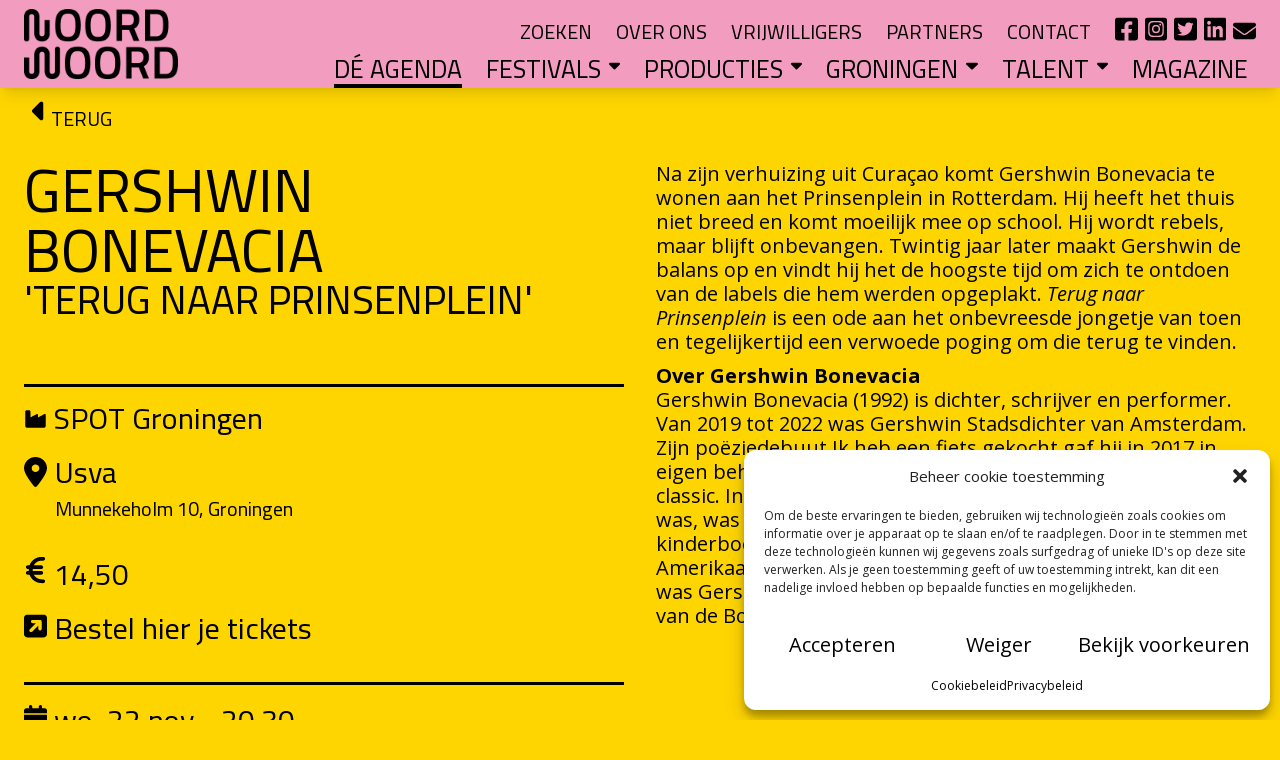

--- FILE ---
content_type: text/html; charset=UTF-8
request_url: https://noordwoord.nl/agenda/gershwin-bonevacia/
body_size: 33872
content:
<!doctype html>
<html lang="nl-NL">
  <head>
    <meta charset="utf-8">
    <meta name="viewport" content="width=device-width, initial-scale=1">
    <meta name="theme-color" content="" />
    <meta name='robots' content='index, follow, max-image-preview:large, max-snippet:-1, max-video-preview:-1' />
	<style>img:is([sizes="auto" i], [sizes^="auto," i]) { contain-intrinsic-size: 3000px 1500px }</style>
	
	<!-- This site is optimized with the Yoast SEO plugin v26.0 - https://yoast.com/wordpress/plugins/seo/ -->
	<title>Gershwin Bonevacia - NOORDWOORD</title>
	<link rel="canonical" href="https://noordwoord.nl/agenda/gershwin-bonevacia/" />
	<meta property="og:locale" content="nl_NL" />
	<meta property="og:type" content="article" />
	<meta property="og:title" content="Gershwin Bonevacia - NOORDWOORD" />
	<meta property="og:description" content="Na zijn verhuizing uit Curaçao komt Gershwin Bonevacia te wonen aan het Prinsenplein in Rotterdam. Hij heeft het thuis niet breed en komt moeilijk mee op school. Hij wordt rebels, maar blijft onbevangen. Twintig jaar later maakt Gershwin de balans op en vindt hij het de hoogste tijd om zich te ontdoen van de labels [&hellip;]" />
	<meta property="og:url" content="https://noordwoord.nl/agenda/gershwin-bonevacia/" />
	<meta property="og:site_name" content="NOORDWOORD" />
	<meta property="article:modified_time" content="2023-05-24T21:43:13+00:00" />
	<meta name="twitter:card" content="summary_large_image" />
	<meta name="twitter:label1" content="Geschatte leestijd" />
	<meta name="twitter:data1" content="1 minuut" />
	<script type="application/ld+json" class="yoast-schema-graph">{"@context":"https://schema.org","@graph":[{"@type":"WebPage","@id":"https://noordwoord.nl/agenda/gershwin-bonevacia/","url":"https://noordwoord.nl/agenda/gershwin-bonevacia/","name":"Gershwin Bonevacia - NOORDWOORD","isPartOf":{"@id":"https://noordwoord.nl/#website"},"datePublished":"2023-05-24T21:43:12+00:00","dateModified":"2023-05-24T21:43:13+00:00","breadcrumb":{"@id":"https://noordwoord.nl/agenda/gershwin-bonevacia/#breadcrumb"},"inLanguage":"nl-NL","potentialAction":[{"@type":"ReadAction","target":["https://noordwoord.nl/agenda/gershwin-bonevacia/"]}]},{"@type":"BreadcrumbList","@id":"https://noordwoord.nl/agenda/gershwin-bonevacia/#breadcrumb","itemListElement":[{"@type":"ListItem","position":1,"name":"Home","item":"https://noordwoord.nl/"},{"@type":"ListItem","position":2,"name":"Gershwin Bonevacia"}]},{"@type":"WebSite","@id":"https://noordwoord.nl/#website","url":"https://noordwoord.nl/","name":"NOORDWOORD","description":"Literatuur verrijkt je leven","potentialAction":[{"@type":"SearchAction","target":{"@type":"EntryPoint","urlTemplate":"https://noordwoord.nl/?s={search_term_string}"},"query-input":{"@type":"PropertyValueSpecification","valueRequired":true,"valueName":"search_term_string"}}],"inLanguage":"nl-NL"}]}</script>
	<!-- / Yoast SEO plugin. -->


<link rel='stylesheet' id='wp-block-library-css' href='https://noordwoord.nl/wp-includes/css/dist/block-library/style.min.css?ver=6.8.3' media='all' />
<style id='global-styles-inline-css'>
:root{--wp--preset--aspect-ratio--square: 1;--wp--preset--aspect-ratio--4-3: 4/3;--wp--preset--aspect-ratio--3-4: 3/4;--wp--preset--aspect-ratio--3-2: 3/2;--wp--preset--aspect-ratio--2-3: 2/3;--wp--preset--aspect-ratio--16-9: 16/9;--wp--preset--aspect-ratio--9-16: 9/16;--wp--preset--color--black: #000;--wp--preset--color--cyan-bluish-gray: #abb8c3;--wp--preset--color--white: #fff;--wp--preset--color--pale-pink: #f78da7;--wp--preset--color--vivid-red: #cf2e2e;--wp--preset--color--luminous-vivid-orange: #ff6900;--wp--preset--color--luminous-vivid-amber: #fcb900;--wp--preset--color--light-green-cyan: #7bdcb5;--wp--preset--color--vivid-green-cyan: #00d084;--wp--preset--color--pale-cyan-blue: #8ed1fc;--wp--preset--color--vivid-cyan-blue: #0693e3;--wp--preset--color--vivid-purple: #9b51e0;--wp--preset--color--inherit: inherit;--wp--preset--color--current: currentcolor;--wp--preset--color--transparent: transparent;--wp--preset--color--slate-50: #f8fafc;--wp--preset--color--slate-100: #f1f5f9;--wp--preset--color--slate-200: #e2e8f0;--wp--preset--color--slate-300: #cbd5e1;--wp--preset--color--slate-400: #94a3b8;--wp--preset--color--slate-500: #64748b;--wp--preset--color--slate-600: #475569;--wp--preset--color--slate-700: #334155;--wp--preset--color--slate-800: #1e293b;--wp--preset--color--slate-900: #0f172a;--wp--preset--color--slate-950: #020617;--wp--preset--color--gray-50: #f9fafb;--wp--preset--color--gray-100: #f3f4f6;--wp--preset--color--gray-200: #e5e7eb;--wp--preset--color--gray-300: #d1d5db;--wp--preset--color--gray-400: #9ca3af;--wp--preset--color--gray-500: #6b7280;--wp--preset--color--gray-600: #4b5563;--wp--preset--color--gray-700: #374151;--wp--preset--color--gray-800: #1f2937;--wp--preset--color--gray-900: #111827;--wp--preset--color--gray-950: #030712;--wp--preset--color--zinc-50: #fafafa;--wp--preset--color--zinc-100: #f4f4f5;--wp--preset--color--zinc-200: #e4e4e7;--wp--preset--color--zinc-300: #d4d4d8;--wp--preset--color--zinc-400: #a1a1aa;--wp--preset--color--zinc-500: #71717a;--wp--preset--color--zinc-600: #52525b;--wp--preset--color--zinc-700: #3f3f46;--wp--preset--color--zinc-800: #27272a;--wp--preset--color--zinc-900: #18181b;--wp--preset--color--zinc-950: #09090b;--wp--preset--color--neutral-50: #fafafa;--wp--preset--color--neutral-100: #f5f5f5;--wp--preset--color--neutral-200: #e5e5e5;--wp--preset--color--neutral-300: #d4d4d4;--wp--preset--color--neutral-400: #a3a3a3;--wp--preset--color--neutral-500: #737373;--wp--preset--color--neutral-600: #525252;--wp--preset--color--neutral-700: #404040;--wp--preset--color--neutral-800: #262626;--wp--preset--color--neutral-900: #171717;--wp--preset--color--neutral-950: #0a0a0a;--wp--preset--color--stone-50: #fafaf9;--wp--preset--color--stone-100: #f5f5f4;--wp--preset--color--stone-200: #e7e5e4;--wp--preset--color--stone-300: #d6d3d1;--wp--preset--color--stone-400: #a8a29e;--wp--preset--color--stone-500: #78716c;--wp--preset--color--stone-600: #57534e;--wp--preset--color--stone-700: #44403c;--wp--preset--color--stone-800: #292524;--wp--preset--color--stone-900: #1c1917;--wp--preset--color--stone-950: #0c0a09;--wp--preset--color--red-50: #fef2f2;--wp--preset--color--red-100: #fee2e2;--wp--preset--color--red-200: #fecaca;--wp--preset--color--red-300: #fca5a5;--wp--preset--color--red-400: #f87171;--wp--preset--color--red-500: #ef4444;--wp--preset--color--red-600: #dc2626;--wp--preset--color--red-700: #b91c1c;--wp--preset--color--red-800: #991b1b;--wp--preset--color--red-900: #7f1d1d;--wp--preset--color--red-950: #450a0a;--wp--preset--color--orange-50: #fff7ed;--wp--preset--color--orange-100: #ffedd5;--wp--preset--color--orange-200: #fed7aa;--wp--preset--color--orange-300: #fdba74;--wp--preset--color--orange-400: #fb923c;--wp--preset--color--orange-500: #f97316;--wp--preset--color--orange-600: #ea580c;--wp--preset--color--orange-700: #c2410c;--wp--preset--color--orange-800: #9a3412;--wp--preset--color--orange-900: #7c2d12;--wp--preset--color--orange-950: #431407;--wp--preset--color--amber-50: #fffbeb;--wp--preset--color--amber-100: #fef3c7;--wp--preset--color--amber-200: #fde68a;--wp--preset--color--amber-300: #fcd34d;--wp--preset--color--amber-400: #fbbf24;--wp--preset--color--amber-500: #f59e0b;--wp--preset--color--amber-600: #d97706;--wp--preset--color--amber-700: #b45309;--wp--preset--color--amber-800: #92400e;--wp--preset--color--amber-900: #78350f;--wp--preset--color--amber-950: #451a03;--wp--preset--color--yellow-50: #fefce8;--wp--preset--color--yellow-100: #fef9c3;--wp--preset--color--yellow-200: #fef08a;--wp--preset--color--yellow-300: #fde047;--wp--preset--color--yellow-400: #facc15;--wp--preset--color--yellow-500: #eab308;--wp--preset--color--yellow-600: #ca8a04;--wp--preset--color--yellow-700: #a16207;--wp--preset--color--yellow-800: #854d0e;--wp--preset--color--yellow-900: #713f12;--wp--preset--color--yellow-950: #422006;--wp--preset--color--lime-50: #f7fee7;--wp--preset--color--lime-100: #ecfccb;--wp--preset--color--lime-200: #d9f99d;--wp--preset--color--lime-300: #bef264;--wp--preset--color--lime-400: #a3e635;--wp--preset--color--lime-500: #84cc16;--wp--preset--color--lime-600: #65a30d;--wp--preset--color--lime-700: #4d7c0f;--wp--preset--color--lime-800: #3f6212;--wp--preset--color--lime-900: #365314;--wp--preset--color--lime-950: #1a2e05;--wp--preset--color--green-50: #f0fdf4;--wp--preset--color--green-100: #dcfce7;--wp--preset--color--green-200: #bbf7d0;--wp--preset--color--green-300: #86efac;--wp--preset--color--green-400: #4ade80;--wp--preset--color--green-500: #22c55e;--wp--preset--color--green-600: #16a34a;--wp--preset--color--green-700: #15803d;--wp--preset--color--green-800: #166534;--wp--preset--color--green-900: #14532d;--wp--preset--color--green-950: #052e16;--wp--preset--color--emerald-50: #ecfdf5;--wp--preset--color--emerald-100: #d1fae5;--wp--preset--color--emerald-200: #a7f3d0;--wp--preset--color--emerald-300: #6ee7b7;--wp--preset--color--emerald-400: #34d399;--wp--preset--color--emerald-500: #10b981;--wp--preset--color--emerald-600: #059669;--wp--preset--color--emerald-700: #047857;--wp--preset--color--emerald-800: #065f46;--wp--preset--color--emerald-900: #064e3b;--wp--preset--color--emerald-950: #022c22;--wp--preset--color--teal-50: #f0fdfa;--wp--preset--color--teal-100: #ccfbf1;--wp--preset--color--teal-200: #99f6e4;--wp--preset--color--teal-300: #5eead4;--wp--preset--color--teal-400: #2dd4bf;--wp--preset--color--teal-500: #14b8a6;--wp--preset--color--teal-600: #0d9488;--wp--preset--color--teal-700: #0f766e;--wp--preset--color--teal-800: #115e59;--wp--preset--color--teal-900: #134e4a;--wp--preset--color--teal-950: #042f2e;--wp--preset--color--cyan-50: #ecfeff;--wp--preset--color--cyan-100: #cffafe;--wp--preset--color--cyan-200: #a5f3fc;--wp--preset--color--cyan-300: #67e8f9;--wp--preset--color--cyan-400: #22d3ee;--wp--preset--color--cyan-500: #06b6d4;--wp--preset--color--cyan-600: #0891b2;--wp--preset--color--cyan-700: #0e7490;--wp--preset--color--cyan-800: #155e75;--wp--preset--color--cyan-900: #164e63;--wp--preset--color--cyan-950: #083344;--wp--preset--color--sky-50: #f0f9ff;--wp--preset--color--sky-100: #e0f2fe;--wp--preset--color--sky-200: #bae6fd;--wp--preset--color--sky-300: #7dd3fc;--wp--preset--color--sky-400: #38bdf8;--wp--preset--color--sky-500: #0ea5e9;--wp--preset--color--sky-600: #0284c7;--wp--preset--color--sky-700: #0369a1;--wp--preset--color--sky-800: #075985;--wp--preset--color--sky-900: #0c4a6e;--wp--preset--color--sky-950: #082f49;--wp--preset--color--blue-50: #eff6ff;--wp--preset--color--blue-100: #dbeafe;--wp--preset--color--blue-200: #bfdbfe;--wp--preset--color--blue-300: #93c5fd;--wp--preset--color--blue-400: #60a5fa;--wp--preset--color--blue-500: #3b82f6;--wp--preset--color--blue-600: #2563eb;--wp--preset--color--blue-700: #1d4ed8;--wp--preset--color--blue-800: #1e40af;--wp--preset--color--blue-900: #1e3a8a;--wp--preset--color--blue-950: #172554;--wp--preset--color--indigo-50: #eef2ff;--wp--preset--color--indigo-100: #e0e7ff;--wp--preset--color--indigo-200: #c7d2fe;--wp--preset--color--indigo-300: #a5b4fc;--wp--preset--color--indigo-400: #818cf8;--wp--preset--color--indigo-500: #6366f1;--wp--preset--color--indigo-600: #4f46e5;--wp--preset--color--indigo-700: #4338ca;--wp--preset--color--indigo-800: #3730a3;--wp--preset--color--indigo-900: #312e81;--wp--preset--color--indigo-950: #1e1b4b;--wp--preset--color--violet-50: #f5f3ff;--wp--preset--color--violet-100: #ede9fe;--wp--preset--color--violet-200: #ddd6fe;--wp--preset--color--violet-300: #c4b5fd;--wp--preset--color--violet-400: #a78bfa;--wp--preset--color--violet-500: #8b5cf6;--wp--preset--color--violet-600: #7c3aed;--wp--preset--color--violet-700: #6d28d9;--wp--preset--color--violet-800: #5b21b6;--wp--preset--color--violet-900: #4c1d95;--wp--preset--color--violet-950: #2e1065;--wp--preset--color--purple-50: #faf5ff;--wp--preset--color--purple-100: #f3e8ff;--wp--preset--color--purple-200: #e9d5ff;--wp--preset--color--purple-300: #d8b4fe;--wp--preset--color--purple-400: #c084fc;--wp--preset--color--purple-500: #a855f7;--wp--preset--color--purple-600: #9333ea;--wp--preset--color--purple-700: #7e22ce;--wp--preset--color--purple-800: #6b21a8;--wp--preset--color--purple-900: #581c87;--wp--preset--color--purple-950: #3b0764;--wp--preset--color--fuchsia-50: #fdf4ff;--wp--preset--color--fuchsia-100: #fae8ff;--wp--preset--color--fuchsia-200: #f5d0fe;--wp--preset--color--fuchsia-300: #f0abfc;--wp--preset--color--fuchsia-400: #e879f9;--wp--preset--color--fuchsia-500: #d946ef;--wp--preset--color--fuchsia-600: #c026d3;--wp--preset--color--fuchsia-700: #a21caf;--wp--preset--color--fuchsia-800: #86198f;--wp--preset--color--fuchsia-900: #701a75;--wp--preset--color--fuchsia-950: #4a044e;--wp--preset--color--pink-50: #fdf2f8;--wp--preset--color--pink-100: #fce7f3;--wp--preset--color--pink-200: #fbcfe8;--wp--preset--color--pink-300: #f9a8d4;--wp--preset--color--pink-400: #f472b6;--wp--preset--color--pink-500: #ec4899;--wp--preset--color--pink-600: #db2777;--wp--preset--color--pink-700: #be185d;--wp--preset--color--pink-800: #9d174d;--wp--preset--color--pink-900: #831843;--wp--preset--color--pink-950: #500724;--wp--preset--color--rose-50: #fff1f2;--wp--preset--color--rose-100: #ffe4e6;--wp--preset--color--rose-200: #fecdd3;--wp--preset--color--rose-300: #fda4af;--wp--preset--color--rose-400: #fb7185;--wp--preset--color--rose-500: #f43f5e;--wp--preset--color--rose-600: #e11d48;--wp--preset--color--rose-700: #be123c;--wp--preset--color--rose-800: #9f1239;--wp--preset--color--rose-900: #881337;--wp--preset--color--rose-950: #4c0519;--wp--preset--gradient--vivid-cyan-blue-to-vivid-purple: linear-gradient(135deg,rgba(6,147,227,1) 0%,rgb(155,81,224) 100%);--wp--preset--gradient--light-green-cyan-to-vivid-green-cyan: linear-gradient(135deg,rgb(122,220,180) 0%,rgb(0,208,130) 100%);--wp--preset--gradient--luminous-vivid-amber-to-luminous-vivid-orange: linear-gradient(135deg,rgba(252,185,0,1) 0%,rgba(255,105,0,1) 100%);--wp--preset--gradient--luminous-vivid-orange-to-vivid-red: linear-gradient(135deg,rgba(255,105,0,1) 0%,rgb(207,46,46) 100%);--wp--preset--gradient--very-light-gray-to-cyan-bluish-gray: linear-gradient(135deg,rgb(238,238,238) 0%,rgb(169,184,195) 100%);--wp--preset--gradient--cool-to-warm-spectrum: linear-gradient(135deg,rgb(74,234,220) 0%,rgb(151,120,209) 20%,rgb(207,42,186) 40%,rgb(238,44,130) 60%,rgb(251,105,98) 80%,rgb(254,248,76) 100%);--wp--preset--gradient--blush-light-purple: linear-gradient(135deg,rgb(255,206,236) 0%,rgb(152,150,240) 100%);--wp--preset--gradient--blush-bordeaux: linear-gradient(135deg,rgb(254,205,165) 0%,rgb(254,45,45) 50%,rgb(107,0,62) 100%);--wp--preset--gradient--luminous-dusk: linear-gradient(135deg,rgb(255,203,112) 0%,rgb(199,81,192) 50%,rgb(65,88,208) 100%);--wp--preset--gradient--pale-ocean: linear-gradient(135deg,rgb(255,245,203) 0%,rgb(182,227,212) 50%,rgb(51,167,181) 100%);--wp--preset--gradient--electric-grass: linear-gradient(135deg,rgb(202,248,128) 0%,rgb(113,206,126) 100%);--wp--preset--gradient--midnight: linear-gradient(135deg,rgb(2,3,129) 0%,rgb(40,116,252) 100%);--wp--preset--font-size--small: 13px;--wp--preset--font-size--medium: 20px;--wp--preset--font-size--large: 36px;--wp--preset--font-size--x-large: 42px;--wp--preset--font-size--xs: 0.75rem;--wp--preset--font-size--sm: 0.875rem;--wp--preset--font-size--base: 1rem;--wp--preset--font-size--lg: 1.125rem;--wp--preset--font-size--xl: 1.25rem;--wp--preset--font-size--2-xl: 1.5rem;--wp--preset--font-size--3-xl: 1.875rem;--wp--preset--font-size--4-xl: 2.25rem;--wp--preset--font-size--5-xl: 3rem;--wp--preset--font-size--6-xl: 3.75rem;--wp--preset--font-size--7-xl: 4.5rem;--wp--preset--font-size--8-xl: 6rem;--wp--preset--font-size--9-xl: 8rem;--wp--preset--font-family--sans: ui-sans-serif,system-ui,-apple-system,BlinkMacSystemFont,"Segoe UI",Roboto,"Helvetica Neue",Arial,"Noto Sans",sans-serif,"Apple Color Emoji","Segoe UI Emoji","Segoe UI Symbol","Noto Color Emoji";--wp--preset--font-family--serif: ui-serif,Georgia,Cambria,"Times New Roman",Times,serif;--wp--preset--font-family--mono: ui-monospace,SFMono-Regular,Menlo,Monaco,Consolas,"Liberation Mono","Courier New",monospace;--wp--preset--font-family--oxanium: Oxanium, sans-serif;--wp--preset--spacing--20: 0.44rem;--wp--preset--spacing--30: 0.67rem;--wp--preset--spacing--40: 1rem;--wp--preset--spacing--50: 1.5rem;--wp--preset--spacing--60: 2.25rem;--wp--preset--spacing--70: 3.38rem;--wp--preset--spacing--80: 5.06rem;--wp--preset--shadow--natural: 6px 6px 9px rgba(0, 0, 0, 0.2);--wp--preset--shadow--deep: 12px 12px 50px rgba(0, 0, 0, 0.4);--wp--preset--shadow--sharp: 6px 6px 0px rgba(0, 0, 0, 0.2);--wp--preset--shadow--outlined: 6px 6px 0px -3px rgba(255, 255, 255, 1), 6px 6px rgba(0, 0, 0, 1);--wp--preset--shadow--crisp: 6px 6px 0px rgba(0, 0, 0, 1);}:where(body) { margin: 0; }.wp-site-blocks > .alignleft { float: left; margin-right: 2em; }.wp-site-blocks > .alignright { float: right; margin-left: 2em; }.wp-site-blocks > .aligncenter { justify-content: center; margin-left: auto; margin-right: auto; }:where(.is-layout-flex){gap: 0.5em;}:where(.is-layout-grid){gap: 0.5em;}.is-layout-flow > .alignleft{float: left;margin-inline-start: 0;margin-inline-end: 2em;}.is-layout-flow > .alignright{float: right;margin-inline-start: 2em;margin-inline-end: 0;}.is-layout-flow > .aligncenter{margin-left: auto !important;margin-right: auto !important;}.is-layout-constrained > .alignleft{float: left;margin-inline-start: 0;margin-inline-end: 2em;}.is-layout-constrained > .alignright{float: right;margin-inline-start: 2em;margin-inline-end: 0;}.is-layout-constrained > .aligncenter{margin-left: auto !important;margin-right: auto !important;}.is-layout-constrained > :where(:not(.alignleft):not(.alignright):not(.alignfull)){margin-left: auto !important;margin-right: auto !important;}body .is-layout-flex{display: flex;}.is-layout-flex{flex-wrap: wrap;align-items: center;}.is-layout-flex > :is(*, div){margin: 0;}body .is-layout-grid{display: grid;}.is-layout-grid > :is(*, div){margin: 0;}body{padding-top: 0px;padding-right: 0px;padding-bottom: 0px;padding-left: 0px;}a:where(:not(.wp-element-button)){text-decoration: underline;}:root :where(.wp-element-button, .wp-block-button__link){background-color: #32373c;border-width: 0;color: #fff;font-family: inherit;font-size: inherit;line-height: inherit;padding: calc(0.667em + 2px) calc(1.333em + 2px);text-decoration: none;}.has-black-color{color: var(--wp--preset--color--black) !important;}.has-cyan-bluish-gray-color{color: var(--wp--preset--color--cyan-bluish-gray) !important;}.has-white-color{color: var(--wp--preset--color--white) !important;}.has-pale-pink-color{color: var(--wp--preset--color--pale-pink) !important;}.has-vivid-red-color{color: var(--wp--preset--color--vivid-red) !important;}.has-luminous-vivid-orange-color{color: var(--wp--preset--color--luminous-vivid-orange) !important;}.has-luminous-vivid-amber-color{color: var(--wp--preset--color--luminous-vivid-amber) !important;}.has-light-green-cyan-color{color: var(--wp--preset--color--light-green-cyan) !important;}.has-vivid-green-cyan-color{color: var(--wp--preset--color--vivid-green-cyan) !important;}.has-pale-cyan-blue-color{color: var(--wp--preset--color--pale-cyan-blue) !important;}.has-vivid-cyan-blue-color{color: var(--wp--preset--color--vivid-cyan-blue) !important;}.has-vivid-purple-color{color: var(--wp--preset--color--vivid-purple) !important;}.has-inherit-color{color: var(--wp--preset--color--inherit) !important;}.has-current-color{color: var(--wp--preset--color--current) !important;}.has-transparent-color{color: var(--wp--preset--color--transparent) !important;}.has-slate-50-color{color: var(--wp--preset--color--slate-50) !important;}.has-slate-100-color{color: var(--wp--preset--color--slate-100) !important;}.has-slate-200-color{color: var(--wp--preset--color--slate-200) !important;}.has-slate-300-color{color: var(--wp--preset--color--slate-300) !important;}.has-slate-400-color{color: var(--wp--preset--color--slate-400) !important;}.has-slate-500-color{color: var(--wp--preset--color--slate-500) !important;}.has-slate-600-color{color: var(--wp--preset--color--slate-600) !important;}.has-slate-700-color{color: var(--wp--preset--color--slate-700) !important;}.has-slate-800-color{color: var(--wp--preset--color--slate-800) !important;}.has-slate-900-color{color: var(--wp--preset--color--slate-900) !important;}.has-slate-950-color{color: var(--wp--preset--color--slate-950) !important;}.has-gray-50-color{color: var(--wp--preset--color--gray-50) !important;}.has-gray-100-color{color: var(--wp--preset--color--gray-100) !important;}.has-gray-200-color{color: var(--wp--preset--color--gray-200) !important;}.has-gray-300-color{color: var(--wp--preset--color--gray-300) !important;}.has-gray-400-color{color: var(--wp--preset--color--gray-400) !important;}.has-gray-500-color{color: var(--wp--preset--color--gray-500) !important;}.has-gray-600-color{color: var(--wp--preset--color--gray-600) !important;}.has-gray-700-color{color: var(--wp--preset--color--gray-700) !important;}.has-gray-800-color{color: var(--wp--preset--color--gray-800) !important;}.has-gray-900-color{color: var(--wp--preset--color--gray-900) !important;}.has-gray-950-color{color: var(--wp--preset--color--gray-950) !important;}.has-zinc-50-color{color: var(--wp--preset--color--zinc-50) !important;}.has-zinc-100-color{color: var(--wp--preset--color--zinc-100) !important;}.has-zinc-200-color{color: var(--wp--preset--color--zinc-200) !important;}.has-zinc-300-color{color: var(--wp--preset--color--zinc-300) !important;}.has-zinc-400-color{color: var(--wp--preset--color--zinc-400) !important;}.has-zinc-500-color{color: var(--wp--preset--color--zinc-500) !important;}.has-zinc-600-color{color: var(--wp--preset--color--zinc-600) !important;}.has-zinc-700-color{color: var(--wp--preset--color--zinc-700) !important;}.has-zinc-800-color{color: var(--wp--preset--color--zinc-800) !important;}.has-zinc-900-color{color: var(--wp--preset--color--zinc-900) !important;}.has-zinc-950-color{color: var(--wp--preset--color--zinc-950) !important;}.has-neutral-50-color{color: var(--wp--preset--color--neutral-50) !important;}.has-neutral-100-color{color: var(--wp--preset--color--neutral-100) !important;}.has-neutral-200-color{color: var(--wp--preset--color--neutral-200) !important;}.has-neutral-300-color{color: var(--wp--preset--color--neutral-300) !important;}.has-neutral-400-color{color: var(--wp--preset--color--neutral-400) !important;}.has-neutral-500-color{color: var(--wp--preset--color--neutral-500) !important;}.has-neutral-600-color{color: var(--wp--preset--color--neutral-600) !important;}.has-neutral-700-color{color: var(--wp--preset--color--neutral-700) !important;}.has-neutral-800-color{color: var(--wp--preset--color--neutral-800) !important;}.has-neutral-900-color{color: var(--wp--preset--color--neutral-900) !important;}.has-neutral-950-color{color: var(--wp--preset--color--neutral-950) !important;}.has-stone-50-color{color: var(--wp--preset--color--stone-50) !important;}.has-stone-100-color{color: var(--wp--preset--color--stone-100) !important;}.has-stone-200-color{color: var(--wp--preset--color--stone-200) !important;}.has-stone-300-color{color: var(--wp--preset--color--stone-300) !important;}.has-stone-400-color{color: var(--wp--preset--color--stone-400) !important;}.has-stone-500-color{color: var(--wp--preset--color--stone-500) !important;}.has-stone-600-color{color: var(--wp--preset--color--stone-600) !important;}.has-stone-700-color{color: var(--wp--preset--color--stone-700) !important;}.has-stone-800-color{color: var(--wp--preset--color--stone-800) !important;}.has-stone-900-color{color: var(--wp--preset--color--stone-900) !important;}.has-stone-950-color{color: var(--wp--preset--color--stone-950) !important;}.has-red-50-color{color: var(--wp--preset--color--red-50) !important;}.has-red-100-color{color: var(--wp--preset--color--red-100) !important;}.has-red-200-color{color: var(--wp--preset--color--red-200) !important;}.has-red-300-color{color: var(--wp--preset--color--red-300) !important;}.has-red-400-color{color: var(--wp--preset--color--red-400) !important;}.has-red-500-color{color: var(--wp--preset--color--red-500) !important;}.has-red-600-color{color: var(--wp--preset--color--red-600) !important;}.has-red-700-color{color: var(--wp--preset--color--red-700) !important;}.has-red-800-color{color: var(--wp--preset--color--red-800) !important;}.has-red-900-color{color: var(--wp--preset--color--red-900) !important;}.has-red-950-color{color: var(--wp--preset--color--red-950) !important;}.has-orange-50-color{color: var(--wp--preset--color--orange-50) !important;}.has-orange-100-color{color: var(--wp--preset--color--orange-100) !important;}.has-orange-200-color{color: var(--wp--preset--color--orange-200) !important;}.has-orange-300-color{color: var(--wp--preset--color--orange-300) !important;}.has-orange-400-color{color: var(--wp--preset--color--orange-400) !important;}.has-orange-500-color{color: var(--wp--preset--color--orange-500) !important;}.has-orange-600-color{color: var(--wp--preset--color--orange-600) !important;}.has-orange-700-color{color: var(--wp--preset--color--orange-700) !important;}.has-orange-800-color{color: var(--wp--preset--color--orange-800) !important;}.has-orange-900-color{color: var(--wp--preset--color--orange-900) !important;}.has-orange-950-color{color: var(--wp--preset--color--orange-950) !important;}.has-amber-50-color{color: var(--wp--preset--color--amber-50) !important;}.has-amber-100-color{color: var(--wp--preset--color--amber-100) !important;}.has-amber-200-color{color: var(--wp--preset--color--amber-200) !important;}.has-amber-300-color{color: var(--wp--preset--color--amber-300) !important;}.has-amber-400-color{color: var(--wp--preset--color--amber-400) !important;}.has-amber-500-color{color: var(--wp--preset--color--amber-500) !important;}.has-amber-600-color{color: var(--wp--preset--color--amber-600) !important;}.has-amber-700-color{color: var(--wp--preset--color--amber-700) !important;}.has-amber-800-color{color: var(--wp--preset--color--amber-800) !important;}.has-amber-900-color{color: var(--wp--preset--color--amber-900) !important;}.has-amber-950-color{color: var(--wp--preset--color--amber-950) !important;}.has-yellow-50-color{color: var(--wp--preset--color--yellow-50) !important;}.has-yellow-100-color{color: var(--wp--preset--color--yellow-100) !important;}.has-yellow-200-color{color: var(--wp--preset--color--yellow-200) !important;}.has-yellow-300-color{color: var(--wp--preset--color--yellow-300) !important;}.has-yellow-400-color{color: var(--wp--preset--color--yellow-400) !important;}.has-yellow-500-color{color: var(--wp--preset--color--yellow-500) !important;}.has-yellow-600-color{color: var(--wp--preset--color--yellow-600) !important;}.has-yellow-700-color{color: var(--wp--preset--color--yellow-700) !important;}.has-yellow-800-color{color: var(--wp--preset--color--yellow-800) !important;}.has-yellow-900-color{color: var(--wp--preset--color--yellow-900) !important;}.has-yellow-950-color{color: var(--wp--preset--color--yellow-950) !important;}.has-lime-50-color{color: var(--wp--preset--color--lime-50) !important;}.has-lime-100-color{color: var(--wp--preset--color--lime-100) !important;}.has-lime-200-color{color: var(--wp--preset--color--lime-200) !important;}.has-lime-300-color{color: var(--wp--preset--color--lime-300) !important;}.has-lime-400-color{color: var(--wp--preset--color--lime-400) !important;}.has-lime-500-color{color: var(--wp--preset--color--lime-500) !important;}.has-lime-600-color{color: var(--wp--preset--color--lime-600) !important;}.has-lime-700-color{color: var(--wp--preset--color--lime-700) !important;}.has-lime-800-color{color: var(--wp--preset--color--lime-800) !important;}.has-lime-900-color{color: var(--wp--preset--color--lime-900) !important;}.has-lime-950-color{color: var(--wp--preset--color--lime-950) !important;}.has-green-50-color{color: var(--wp--preset--color--green-50) !important;}.has-green-100-color{color: var(--wp--preset--color--green-100) !important;}.has-green-200-color{color: var(--wp--preset--color--green-200) !important;}.has-green-300-color{color: var(--wp--preset--color--green-300) !important;}.has-green-400-color{color: var(--wp--preset--color--green-400) !important;}.has-green-500-color{color: var(--wp--preset--color--green-500) !important;}.has-green-600-color{color: var(--wp--preset--color--green-600) !important;}.has-green-700-color{color: var(--wp--preset--color--green-700) !important;}.has-green-800-color{color: var(--wp--preset--color--green-800) !important;}.has-green-900-color{color: var(--wp--preset--color--green-900) !important;}.has-green-950-color{color: var(--wp--preset--color--green-950) !important;}.has-emerald-50-color{color: var(--wp--preset--color--emerald-50) !important;}.has-emerald-100-color{color: var(--wp--preset--color--emerald-100) !important;}.has-emerald-200-color{color: var(--wp--preset--color--emerald-200) !important;}.has-emerald-300-color{color: var(--wp--preset--color--emerald-300) !important;}.has-emerald-400-color{color: var(--wp--preset--color--emerald-400) !important;}.has-emerald-500-color{color: var(--wp--preset--color--emerald-500) !important;}.has-emerald-600-color{color: var(--wp--preset--color--emerald-600) !important;}.has-emerald-700-color{color: var(--wp--preset--color--emerald-700) !important;}.has-emerald-800-color{color: var(--wp--preset--color--emerald-800) !important;}.has-emerald-900-color{color: var(--wp--preset--color--emerald-900) !important;}.has-emerald-950-color{color: var(--wp--preset--color--emerald-950) !important;}.has-teal-50-color{color: var(--wp--preset--color--teal-50) !important;}.has-teal-100-color{color: var(--wp--preset--color--teal-100) !important;}.has-teal-200-color{color: var(--wp--preset--color--teal-200) !important;}.has-teal-300-color{color: var(--wp--preset--color--teal-300) !important;}.has-teal-400-color{color: var(--wp--preset--color--teal-400) !important;}.has-teal-500-color{color: var(--wp--preset--color--teal-500) !important;}.has-teal-600-color{color: var(--wp--preset--color--teal-600) !important;}.has-teal-700-color{color: var(--wp--preset--color--teal-700) !important;}.has-teal-800-color{color: var(--wp--preset--color--teal-800) !important;}.has-teal-900-color{color: var(--wp--preset--color--teal-900) !important;}.has-teal-950-color{color: var(--wp--preset--color--teal-950) !important;}.has-cyan-50-color{color: var(--wp--preset--color--cyan-50) !important;}.has-cyan-100-color{color: var(--wp--preset--color--cyan-100) !important;}.has-cyan-200-color{color: var(--wp--preset--color--cyan-200) !important;}.has-cyan-300-color{color: var(--wp--preset--color--cyan-300) !important;}.has-cyan-400-color{color: var(--wp--preset--color--cyan-400) !important;}.has-cyan-500-color{color: var(--wp--preset--color--cyan-500) !important;}.has-cyan-600-color{color: var(--wp--preset--color--cyan-600) !important;}.has-cyan-700-color{color: var(--wp--preset--color--cyan-700) !important;}.has-cyan-800-color{color: var(--wp--preset--color--cyan-800) !important;}.has-cyan-900-color{color: var(--wp--preset--color--cyan-900) !important;}.has-cyan-950-color{color: var(--wp--preset--color--cyan-950) !important;}.has-sky-50-color{color: var(--wp--preset--color--sky-50) !important;}.has-sky-100-color{color: var(--wp--preset--color--sky-100) !important;}.has-sky-200-color{color: var(--wp--preset--color--sky-200) !important;}.has-sky-300-color{color: var(--wp--preset--color--sky-300) !important;}.has-sky-400-color{color: var(--wp--preset--color--sky-400) !important;}.has-sky-500-color{color: var(--wp--preset--color--sky-500) !important;}.has-sky-600-color{color: var(--wp--preset--color--sky-600) !important;}.has-sky-700-color{color: var(--wp--preset--color--sky-700) !important;}.has-sky-800-color{color: var(--wp--preset--color--sky-800) !important;}.has-sky-900-color{color: var(--wp--preset--color--sky-900) !important;}.has-sky-950-color{color: var(--wp--preset--color--sky-950) !important;}.has-blue-50-color{color: var(--wp--preset--color--blue-50) !important;}.has-blue-100-color{color: var(--wp--preset--color--blue-100) !important;}.has-blue-200-color{color: var(--wp--preset--color--blue-200) !important;}.has-blue-300-color{color: var(--wp--preset--color--blue-300) !important;}.has-blue-400-color{color: var(--wp--preset--color--blue-400) !important;}.has-blue-500-color{color: var(--wp--preset--color--blue-500) !important;}.has-blue-600-color{color: var(--wp--preset--color--blue-600) !important;}.has-blue-700-color{color: var(--wp--preset--color--blue-700) !important;}.has-blue-800-color{color: var(--wp--preset--color--blue-800) !important;}.has-blue-900-color{color: var(--wp--preset--color--blue-900) !important;}.has-blue-950-color{color: var(--wp--preset--color--blue-950) !important;}.has-indigo-50-color{color: var(--wp--preset--color--indigo-50) !important;}.has-indigo-100-color{color: var(--wp--preset--color--indigo-100) !important;}.has-indigo-200-color{color: var(--wp--preset--color--indigo-200) !important;}.has-indigo-300-color{color: var(--wp--preset--color--indigo-300) !important;}.has-indigo-400-color{color: var(--wp--preset--color--indigo-400) !important;}.has-indigo-500-color{color: var(--wp--preset--color--indigo-500) !important;}.has-indigo-600-color{color: var(--wp--preset--color--indigo-600) !important;}.has-indigo-700-color{color: var(--wp--preset--color--indigo-700) !important;}.has-indigo-800-color{color: var(--wp--preset--color--indigo-800) !important;}.has-indigo-900-color{color: var(--wp--preset--color--indigo-900) !important;}.has-indigo-950-color{color: var(--wp--preset--color--indigo-950) !important;}.has-violet-50-color{color: var(--wp--preset--color--violet-50) !important;}.has-violet-100-color{color: var(--wp--preset--color--violet-100) !important;}.has-violet-200-color{color: var(--wp--preset--color--violet-200) !important;}.has-violet-300-color{color: var(--wp--preset--color--violet-300) !important;}.has-violet-400-color{color: var(--wp--preset--color--violet-400) !important;}.has-violet-500-color{color: var(--wp--preset--color--violet-500) !important;}.has-violet-600-color{color: var(--wp--preset--color--violet-600) !important;}.has-violet-700-color{color: var(--wp--preset--color--violet-700) !important;}.has-violet-800-color{color: var(--wp--preset--color--violet-800) !important;}.has-violet-900-color{color: var(--wp--preset--color--violet-900) !important;}.has-violet-950-color{color: var(--wp--preset--color--violet-950) !important;}.has-purple-50-color{color: var(--wp--preset--color--purple-50) !important;}.has-purple-100-color{color: var(--wp--preset--color--purple-100) !important;}.has-purple-200-color{color: var(--wp--preset--color--purple-200) !important;}.has-purple-300-color{color: var(--wp--preset--color--purple-300) !important;}.has-purple-400-color{color: var(--wp--preset--color--purple-400) !important;}.has-purple-500-color{color: var(--wp--preset--color--purple-500) !important;}.has-purple-600-color{color: var(--wp--preset--color--purple-600) !important;}.has-purple-700-color{color: var(--wp--preset--color--purple-700) !important;}.has-purple-800-color{color: var(--wp--preset--color--purple-800) !important;}.has-purple-900-color{color: var(--wp--preset--color--purple-900) !important;}.has-purple-950-color{color: var(--wp--preset--color--purple-950) !important;}.has-fuchsia-50-color{color: var(--wp--preset--color--fuchsia-50) !important;}.has-fuchsia-100-color{color: var(--wp--preset--color--fuchsia-100) !important;}.has-fuchsia-200-color{color: var(--wp--preset--color--fuchsia-200) !important;}.has-fuchsia-300-color{color: var(--wp--preset--color--fuchsia-300) !important;}.has-fuchsia-400-color{color: var(--wp--preset--color--fuchsia-400) !important;}.has-fuchsia-500-color{color: var(--wp--preset--color--fuchsia-500) !important;}.has-fuchsia-600-color{color: var(--wp--preset--color--fuchsia-600) !important;}.has-fuchsia-700-color{color: var(--wp--preset--color--fuchsia-700) !important;}.has-fuchsia-800-color{color: var(--wp--preset--color--fuchsia-800) !important;}.has-fuchsia-900-color{color: var(--wp--preset--color--fuchsia-900) !important;}.has-fuchsia-950-color{color: var(--wp--preset--color--fuchsia-950) !important;}.has-pink-50-color{color: var(--wp--preset--color--pink-50) !important;}.has-pink-100-color{color: var(--wp--preset--color--pink-100) !important;}.has-pink-200-color{color: var(--wp--preset--color--pink-200) !important;}.has-pink-300-color{color: var(--wp--preset--color--pink-300) !important;}.has-pink-400-color{color: var(--wp--preset--color--pink-400) !important;}.has-pink-500-color{color: var(--wp--preset--color--pink-500) !important;}.has-pink-600-color{color: var(--wp--preset--color--pink-600) !important;}.has-pink-700-color{color: var(--wp--preset--color--pink-700) !important;}.has-pink-800-color{color: var(--wp--preset--color--pink-800) !important;}.has-pink-900-color{color: var(--wp--preset--color--pink-900) !important;}.has-pink-950-color{color: var(--wp--preset--color--pink-950) !important;}.has-rose-50-color{color: var(--wp--preset--color--rose-50) !important;}.has-rose-100-color{color: var(--wp--preset--color--rose-100) !important;}.has-rose-200-color{color: var(--wp--preset--color--rose-200) !important;}.has-rose-300-color{color: var(--wp--preset--color--rose-300) !important;}.has-rose-400-color{color: var(--wp--preset--color--rose-400) !important;}.has-rose-500-color{color: var(--wp--preset--color--rose-500) !important;}.has-rose-600-color{color: var(--wp--preset--color--rose-600) !important;}.has-rose-700-color{color: var(--wp--preset--color--rose-700) !important;}.has-rose-800-color{color: var(--wp--preset--color--rose-800) !important;}.has-rose-900-color{color: var(--wp--preset--color--rose-900) !important;}.has-rose-950-color{color: var(--wp--preset--color--rose-950) !important;}.has-black-background-color{background-color: var(--wp--preset--color--black) !important;}.has-cyan-bluish-gray-background-color{background-color: var(--wp--preset--color--cyan-bluish-gray) !important;}.has-white-background-color{background-color: var(--wp--preset--color--white) !important;}.has-pale-pink-background-color{background-color: var(--wp--preset--color--pale-pink) !important;}.has-vivid-red-background-color{background-color: var(--wp--preset--color--vivid-red) !important;}.has-luminous-vivid-orange-background-color{background-color: var(--wp--preset--color--luminous-vivid-orange) !important;}.has-luminous-vivid-amber-background-color{background-color: var(--wp--preset--color--luminous-vivid-amber) !important;}.has-light-green-cyan-background-color{background-color: var(--wp--preset--color--light-green-cyan) !important;}.has-vivid-green-cyan-background-color{background-color: var(--wp--preset--color--vivid-green-cyan) !important;}.has-pale-cyan-blue-background-color{background-color: var(--wp--preset--color--pale-cyan-blue) !important;}.has-vivid-cyan-blue-background-color{background-color: var(--wp--preset--color--vivid-cyan-blue) !important;}.has-vivid-purple-background-color{background-color: var(--wp--preset--color--vivid-purple) !important;}.has-inherit-background-color{background-color: var(--wp--preset--color--inherit) !important;}.has-current-background-color{background-color: var(--wp--preset--color--current) !important;}.has-transparent-background-color{background-color: var(--wp--preset--color--transparent) !important;}.has-slate-50-background-color{background-color: var(--wp--preset--color--slate-50) !important;}.has-slate-100-background-color{background-color: var(--wp--preset--color--slate-100) !important;}.has-slate-200-background-color{background-color: var(--wp--preset--color--slate-200) !important;}.has-slate-300-background-color{background-color: var(--wp--preset--color--slate-300) !important;}.has-slate-400-background-color{background-color: var(--wp--preset--color--slate-400) !important;}.has-slate-500-background-color{background-color: var(--wp--preset--color--slate-500) !important;}.has-slate-600-background-color{background-color: var(--wp--preset--color--slate-600) !important;}.has-slate-700-background-color{background-color: var(--wp--preset--color--slate-700) !important;}.has-slate-800-background-color{background-color: var(--wp--preset--color--slate-800) !important;}.has-slate-900-background-color{background-color: var(--wp--preset--color--slate-900) !important;}.has-slate-950-background-color{background-color: var(--wp--preset--color--slate-950) !important;}.has-gray-50-background-color{background-color: var(--wp--preset--color--gray-50) !important;}.has-gray-100-background-color{background-color: var(--wp--preset--color--gray-100) !important;}.has-gray-200-background-color{background-color: var(--wp--preset--color--gray-200) !important;}.has-gray-300-background-color{background-color: var(--wp--preset--color--gray-300) !important;}.has-gray-400-background-color{background-color: var(--wp--preset--color--gray-400) !important;}.has-gray-500-background-color{background-color: var(--wp--preset--color--gray-500) !important;}.has-gray-600-background-color{background-color: var(--wp--preset--color--gray-600) !important;}.has-gray-700-background-color{background-color: var(--wp--preset--color--gray-700) !important;}.has-gray-800-background-color{background-color: var(--wp--preset--color--gray-800) !important;}.has-gray-900-background-color{background-color: var(--wp--preset--color--gray-900) !important;}.has-gray-950-background-color{background-color: var(--wp--preset--color--gray-950) !important;}.has-zinc-50-background-color{background-color: var(--wp--preset--color--zinc-50) !important;}.has-zinc-100-background-color{background-color: var(--wp--preset--color--zinc-100) !important;}.has-zinc-200-background-color{background-color: var(--wp--preset--color--zinc-200) !important;}.has-zinc-300-background-color{background-color: var(--wp--preset--color--zinc-300) !important;}.has-zinc-400-background-color{background-color: var(--wp--preset--color--zinc-400) !important;}.has-zinc-500-background-color{background-color: var(--wp--preset--color--zinc-500) !important;}.has-zinc-600-background-color{background-color: var(--wp--preset--color--zinc-600) !important;}.has-zinc-700-background-color{background-color: var(--wp--preset--color--zinc-700) !important;}.has-zinc-800-background-color{background-color: var(--wp--preset--color--zinc-800) !important;}.has-zinc-900-background-color{background-color: var(--wp--preset--color--zinc-900) !important;}.has-zinc-950-background-color{background-color: var(--wp--preset--color--zinc-950) !important;}.has-neutral-50-background-color{background-color: var(--wp--preset--color--neutral-50) !important;}.has-neutral-100-background-color{background-color: var(--wp--preset--color--neutral-100) !important;}.has-neutral-200-background-color{background-color: var(--wp--preset--color--neutral-200) !important;}.has-neutral-300-background-color{background-color: var(--wp--preset--color--neutral-300) !important;}.has-neutral-400-background-color{background-color: var(--wp--preset--color--neutral-400) !important;}.has-neutral-500-background-color{background-color: var(--wp--preset--color--neutral-500) !important;}.has-neutral-600-background-color{background-color: var(--wp--preset--color--neutral-600) !important;}.has-neutral-700-background-color{background-color: var(--wp--preset--color--neutral-700) !important;}.has-neutral-800-background-color{background-color: var(--wp--preset--color--neutral-800) !important;}.has-neutral-900-background-color{background-color: var(--wp--preset--color--neutral-900) !important;}.has-neutral-950-background-color{background-color: var(--wp--preset--color--neutral-950) !important;}.has-stone-50-background-color{background-color: var(--wp--preset--color--stone-50) !important;}.has-stone-100-background-color{background-color: var(--wp--preset--color--stone-100) !important;}.has-stone-200-background-color{background-color: var(--wp--preset--color--stone-200) !important;}.has-stone-300-background-color{background-color: var(--wp--preset--color--stone-300) !important;}.has-stone-400-background-color{background-color: var(--wp--preset--color--stone-400) !important;}.has-stone-500-background-color{background-color: var(--wp--preset--color--stone-500) !important;}.has-stone-600-background-color{background-color: var(--wp--preset--color--stone-600) !important;}.has-stone-700-background-color{background-color: var(--wp--preset--color--stone-700) !important;}.has-stone-800-background-color{background-color: var(--wp--preset--color--stone-800) !important;}.has-stone-900-background-color{background-color: var(--wp--preset--color--stone-900) !important;}.has-stone-950-background-color{background-color: var(--wp--preset--color--stone-950) !important;}.has-red-50-background-color{background-color: var(--wp--preset--color--red-50) !important;}.has-red-100-background-color{background-color: var(--wp--preset--color--red-100) !important;}.has-red-200-background-color{background-color: var(--wp--preset--color--red-200) !important;}.has-red-300-background-color{background-color: var(--wp--preset--color--red-300) !important;}.has-red-400-background-color{background-color: var(--wp--preset--color--red-400) !important;}.has-red-500-background-color{background-color: var(--wp--preset--color--red-500) !important;}.has-red-600-background-color{background-color: var(--wp--preset--color--red-600) !important;}.has-red-700-background-color{background-color: var(--wp--preset--color--red-700) !important;}.has-red-800-background-color{background-color: var(--wp--preset--color--red-800) !important;}.has-red-900-background-color{background-color: var(--wp--preset--color--red-900) !important;}.has-red-950-background-color{background-color: var(--wp--preset--color--red-950) !important;}.has-orange-50-background-color{background-color: var(--wp--preset--color--orange-50) !important;}.has-orange-100-background-color{background-color: var(--wp--preset--color--orange-100) !important;}.has-orange-200-background-color{background-color: var(--wp--preset--color--orange-200) !important;}.has-orange-300-background-color{background-color: var(--wp--preset--color--orange-300) !important;}.has-orange-400-background-color{background-color: var(--wp--preset--color--orange-400) !important;}.has-orange-500-background-color{background-color: var(--wp--preset--color--orange-500) !important;}.has-orange-600-background-color{background-color: var(--wp--preset--color--orange-600) !important;}.has-orange-700-background-color{background-color: var(--wp--preset--color--orange-700) !important;}.has-orange-800-background-color{background-color: var(--wp--preset--color--orange-800) !important;}.has-orange-900-background-color{background-color: var(--wp--preset--color--orange-900) !important;}.has-orange-950-background-color{background-color: var(--wp--preset--color--orange-950) !important;}.has-amber-50-background-color{background-color: var(--wp--preset--color--amber-50) !important;}.has-amber-100-background-color{background-color: var(--wp--preset--color--amber-100) !important;}.has-amber-200-background-color{background-color: var(--wp--preset--color--amber-200) !important;}.has-amber-300-background-color{background-color: var(--wp--preset--color--amber-300) !important;}.has-amber-400-background-color{background-color: var(--wp--preset--color--amber-400) !important;}.has-amber-500-background-color{background-color: var(--wp--preset--color--amber-500) !important;}.has-amber-600-background-color{background-color: var(--wp--preset--color--amber-600) !important;}.has-amber-700-background-color{background-color: var(--wp--preset--color--amber-700) !important;}.has-amber-800-background-color{background-color: var(--wp--preset--color--amber-800) !important;}.has-amber-900-background-color{background-color: var(--wp--preset--color--amber-900) !important;}.has-amber-950-background-color{background-color: var(--wp--preset--color--amber-950) !important;}.has-yellow-50-background-color{background-color: var(--wp--preset--color--yellow-50) !important;}.has-yellow-100-background-color{background-color: var(--wp--preset--color--yellow-100) !important;}.has-yellow-200-background-color{background-color: var(--wp--preset--color--yellow-200) !important;}.has-yellow-300-background-color{background-color: var(--wp--preset--color--yellow-300) !important;}.has-yellow-400-background-color{background-color: var(--wp--preset--color--yellow-400) !important;}.has-yellow-500-background-color{background-color: var(--wp--preset--color--yellow-500) !important;}.has-yellow-600-background-color{background-color: var(--wp--preset--color--yellow-600) !important;}.has-yellow-700-background-color{background-color: var(--wp--preset--color--yellow-700) !important;}.has-yellow-800-background-color{background-color: var(--wp--preset--color--yellow-800) !important;}.has-yellow-900-background-color{background-color: var(--wp--preset--color--yellow-900) !important;}.has-yellow-950-background-color{background-color: var(--wp--preset--color--yellow-950) !important;}.has-lime-50-background-color{background-color: var(--wp--preset--color--lime-50) !important;}.has-lime-100-background-color{background-color: var(--wp--preset--color--lime-100) !important;}.has-lime-200-background-color{background-color: var(--wp--preset--color--lime-200) !important;}.has-lime-300-background-color{background-color: var(--wp--preset--color--lime-300) !important;}.has-lime-400-background-color{background-color: var(--wp--preset--color--lime-400) !important;}.has-lime-500-background-color{background-color: var(--wp--preset--color--lime-500) !important;}.has-lime-600-background-color{background-color: var(--wp--preset--color--lime-600) !important;}.has-lime-700-background-color{background-color: var(--wp--preset--color--lime-700) !important;}.has-lime-800-background-color{background-color: var(--wp--preset--color--lime-800) !important;}.has-lime-900-background-color{background-color: var(--wp--preset--color--lime-900) !important;}.has-lime-950-background-color{background-color: var(--wp--preset--color--lime-950) !important;}.has-green-50-background-color{background-color: var(--wp--preset--color--green-50) !important;}.has-green-100-background-color{background-color: var(--wp--preset--color--green-100) !important;}.has-green-200-background-color{background-color: var(--wp--preset--color--green-200) !important;}.has-green-300-background-color{background-color: var(--wp--preset--color--green-300) !important;}.has-green-400-background-color{background-color: var(--wp--preset--color--green-400) !important;}.has-green-500-background-color{background-color: var(--wp--preset--color--green-500) !important;}.has-green-600-background-color{background-color: var(--wp--preset--color--green-600) !important;}.has-green-700-background-color{background-color: var(--wp--preset--color--green-700) !important;}.has-green-800-background-color{background-color: var(--wp--preset--color--green-800) !important;}.has-green-900-background-color{background-color: var(--wp--preset--color--green-900) !important;}.has-green-950-background-color{background-color: var(--wp--preset--color--green-950) !important;}.has-emerald-50-background-color{background-color: var(--wp--preset--color--emerald-50) !important;}.has-emerald-100-background-color{background-color: var(--wp--preset--color--emerald-100) !important;}.has-emerald-200-background-color{background-color: var(--wp--preset--color--emerald-200) !important;}.has-emerald-300-background-color{background-color: var(--wp--preset--color--emerald-300) !important;}.has-emerald-400-background-color{background-color: var(--wp--preset--color--emerald-400) !important;}.has-emerald-500-background-color{background-color: var(--wp--preset--color--emerald-500) !important;}.has-emerald-600-background-color{background-color: var(--wp--preset--color--emerald-600) !important;}.has-emerald-700-background-color{background-color: var(--wp--preset--color--emerald-700) !important;}.has-emerald-800-background-color{background-color: var(--wp--preset--color--emerald-800) !important;}.has-emerald-900-background-color{background-color: var(--wp--preset--color--emerald-900) !important;}.has-emerald-950-background-color{background-color: var(--wp--preset--color--emerald-950) !important;}.has-teal-50-background-color{background-color: var(--wp--preset--color--teal-50) !important;}.has-teal-100-background-color{background-color: var(--wp--preset--color--teal-100) !important;}.has-teal-200-background-color{background-color: var(--wp--preset--color--teal-200) !important;}.has-teal-300-background-color{background-color: var(--wp--preset--color--teal-300) !important;}.has-teal-400-background-color{background-color: var(--wp--preset--color--teal-400) !important;}.has-teal-500-background-color{background-color: var(--wp--preset--color--teal-500) !important;}.has-teal-600-background-color{background-color: var(--wp--preset--color--teal-600) !important;}.has-teal-700-background-color{background-color: var(--wp--preset--color--teal-700) !important;}.has-teal-800-background-color{background-color: var(--wp--preset--color--teal-800) !important;}.has-teal-900-background-color{background-color: var(--wp--preset--color--teal-900) !important;}.has-teal-950-background-color{background-color: var(--wp--preset--color--teal-950) !important;}.has-cyan-50-background-color{background-color: var(--wp--preset--color--cyan-50) !important;}.has-cyan-100-background-color{background-color: var(--wp--preset--color--cyan-100) !important;}.has-cyan-200-background-color{background-color: var(--wp--preset--color--cyan-200) !important;}.has-cyan-300-background-color{background-color: var(--wp--preset--color--cyan-300) !important;}.has-cyan-400-background-color{background-color: var(--wp--preset--color--cyan-400) !important;}.has-cyan-500-background-color{background-color: var(--wp--preset--color--cyan-500) !important;}.has-cyan-600-background-color{background-color: var(--wp--preset--color--cyan-600) !important;}.has-cyan-700-background-color{background-color: var(--wp--preset--color--cyan-700) !important;}.has-cyan-800-background-color{background-color: var(--wp--preset--color--cyan-800) !important;}.has-cyan-900-background-color{background-color: var(--wp--preset--color--cyan-900) !important;}.has-cyan-950-background-color{background-color: var(--wp--preset--color--cyan-950) !important;}.has-sky-50-background-color{background-color: var(--wp--preset--color--sky-50) !important;}.has-sky-100-background-color{background-color: var(--wp--preset--color--sky-100) !important;}.has-sky-200-background-color{background-color: var(--wp--preset--color--sky-200) !important;}.has-sky-300-background-color{background-color: var(--wp--preset--color--sky-300) !important;}.has-sky-400-background-color{background-color: var(--wp--preset--color--sky-400) !important;}.has-sky-500-background-color{background-color: var(--wp--preset--color--sky-500) !important;}.has-sky-600-background-color{background-color: var(--wp--preset--color--sky-600) !important;}.has-sky-700-background-color{background-color: var(--wp--preset--color--sky-700) !important;}.has-sky-800-background-color{background-color: var(--wp--preset--color--sky-800) !important;}.has-sky-900-background-color{background-color: var(--wp--preset--color--sky-900) !important;}.has-sky-950-background-color{background-color: var(--wp--preset--color--sky-950) !important;}.has-blue-50-background-color{background-color: var(--wp--preset--color--blue-50) !important;}.has-blue-100-background-color{background-color: var(--wp--preset--color--blue-100) !important;}.has-blue-200-background-color{background-color: var(--wp--preset--color--blue-200) !important;}.has-blue-300-background-color{background-color: var(--wp--preset--color--blue-300) !important;}.has-blue-400-background-color{background-color: var(--wp--preset--color--blue-400) !important;}.has-blue-500-background-color{background-color: var(--wp--preset--color--blue-500) !important;}.has-blue-600-background-color{background-color: var(--wp--preset--color--blue-600) !important;}.has-blue-700-background-color{background-color: var(--wp--preset--color--blue-700) !important;}.has-blue-800-background-color{background-color: var(--wp--preset--color--blue-800) !important;}.has-blue-900-background-color{background-color: var(--wp--preset--color--blue-900) !important;}.has-blue-950-background-color{background-color: var(--wp--preset--color--blue-950) !important;}.has-indigo-50-background-color{background-color: var(--wp--preset--color--indigo-50) !important;}.has-indigo-100-background-color{background-color: var(--wp--preset--color--indigo-100) !important;}.has-indigo-200-background-color{background-color: var(--wp--preset--color--indigo-200) !important;}.has-indigo-300-background-color{background-color: var(--wp--preset--color--indigo-300) !important;}.has-indigo-400-background-color{background-color: var(--wp--preset--color--indigo-400) !important;}.has-indigo-500-background-color{background-color: var(--wp--preset--color--indigo-500) !important;}.has-indigo-600-background-color{background-color: var(--wp--preset--color--indigo-600) !important;}.has-indigo-700-background-color{background-color: var(--wp--preset--color--indigo-700) !important;}.has-indigo-800-background-color{background-color: var(--wp--preset--color--indigo-800) !important;}.has-indigo-900-background-color{background-color: var(--wp--preset--color--indigo-900) !important;}.has-indigo-950-background-color{background-color: var(--wp--preset--color--indigo-950) !important;}.has-violet-50-background-color{background-color: var(--wp--preset--color--violet-50) !important;}.has-violet-100-background-color{background-color: var(--wp--preset--color--violet-100) !important;}.has-violet-200-background-color{background-color: var(--wp--preset--color--violet-200) !important;}.has-violet-300-background-color{background-color: var(--wp--preset--color--violet-300) !important;}.has-violet-400-background-color{background-color: var(--wp--preset--color--violet-400) !important;}.has-violet-500-background-color{background-color: var(--wp--preset--color--violet-500) !important;}.has-violet-600-background-color{background-color: var(--wp--preset--color--violet-600) !important;}.has-violet-700-background-color{background-color: var(--wp--preset--color--violet-700) !important;}.has-violet-800-background-color{background-color: var(--wp--preset--color--violet-800) !important;}.has-violet-900-background-color{background-color: var(--wp--preset--color--violet-900) !important;}.has-violet-950-background-color{background-color: var(--wp--preset--color--violet-950) !important;}.has-purple-50-background-color{background-color: var(--wp--preset--color--purple-50) !important;}.has-purple-100-background-color{background-color: var(--wp--preset--color--purple-100) !important;}.has-purple-200-background-color{background-color: var(--wp--preset--color--purple-200) !important;}.has-purple-300-background-color{background-color: var(--wp--preset--color--purple-300) !important;}.has-purple-400-background-color{background-color: var(--wp--preset--color--purple-400) !important;}.has-purple-500-background-color{background-color: var(--wp--preset--color--purple-500) !important;}.has-purple-600-background-color{background-color: var(--wp--preset--color--purple-600) !important;}.has-purple-700-background-color{background-color: var(--wp--preset--color--purple-700) !important;}.has-purple-800-background-color{background-color: var(--wp--preset--color--purple-800) !important;}.has-purple-900-background-color{background-color: var(--wp--preset--color--purple-900) !important;}.has-purple-950-background-color{background-color: var(--wp--preset--color--purple-950) !important;}.has-fuchsia-50-background-color{background-color: var(--wp--preset--color--fuchsia-50) !important;}.has-fuchsia-100-background-color{background-color: var(--wp--preset--color--fuchsia-100) !important;}.has-fuchsia-200-background-color{background-color: var(--wp--preset--color--fuchsia-200) !important;}.has-fuchsia-300-background-color{background-color: var(--wp--preset--color--fuchsia-300) !important;}.has-fuchsia-400-background-color{background-color: var(--wp--preset--color--fuchsia-400) !important;}.has-fuchsia-500-background-color{background-color: var(--wp--preset--color--fuchsia-500) !important;}.has-fuchsia-600-background-color{background-color: var(--wp--preset--color--fuchsia-600) !important;}.has-fuchsia-700-background-color{background-color: var(--wp--preset--color--fuchsia-700) !important;}.has-fuchsia-800-background-color{background-color: var(--wp--preset--color--fuchsia-800) !important;}.has-fuchsia-900-background-color{background-color: var(--wp--preset--color--fuchsia-900) !important;}.has-fuchsia-950-background-color{background-color: var(--wp--preset--color--fuchsia-950) !important;}.has-pink-50-background-color{background-color: var(--wp--preset--color--pink-50) !important;}.has-pink-100-background-color{background-color: var(--wp--preset--color--pink-100) !important;}.has-pink-200-background-color{background-color: var(--wp--preset--color--pink-200) !important;}.has-pink-300-background-color{background-color: var(--wp--preset--color--pink-300) !important;}.has-pink-400-background-color{background-color: var(--wp--preset--color--pink-400) !important;}.has-pink-500-background-color{background-color: var(--wp--preset--color--pink-500) !important;}.has-pink-600-background-color{background-color: var(--wp--preset--color--pink-600) !important;}.has-pink-700-background-color{background-color: var(--wp--preset--color--pink-700) !important;}.has-pink-800-background-color{background-color: var(--wp--preset--color--pink-800) !important;}.has-pink-900-background-color{background-color: var(--wp--preset--color--pink-900) !important;}.has-pink-950-background-color{background-color: var(--wp--preset--color--pink-950) !important;}.has-rose-50-background-color{background-color: var(--wp--preset--color--rose-50) !important;}.has-rose-100-background-color{background-color: var(--wp--preset--color--rose-100) !important;}.has-rose-200-background-color{background-color: var(--wp--preset--color--rose-200) !important;}.has-rose-300-background-color{background-color: var(--wp--preset--color--rose-300) !important;}.has-rose-400-background-color{background-color: var(--wp--preset--color--rose-400) !important;}.has-rose-500-background-color{background-color: var(--wp--preset--color--rose-500) !important;}.has-rose-600-background-color{background-color: var(--wp--preset--color--rose-600) !important;}.has-rose-700-background-color{background-color: var(--wp--preset--color--rose-700) !important;}.has-rose-800-background-color{background-color: var(--wp--preset--color--rose-800) !important;}.has-rose-900-background-color{background-color: var(--wp--preset--color--rose-900) !important;}.has-rose-950-background-color{background-color: var(--wp--preset--color--rose-950) !important;}.has-black-border-color{border-color: var(--wp--preset--color--black) !important;}.has-cyan-bluish-gray-border-color{border-color: var(--wp--preset--color--cyan-bluish-gray) !important;}.has-white-border-color{border-color: var(--wp--preset--color--white) !important;}.has-pale-pink-border-color{border-color: var(--wp--preset--color--pale-pink) !important;}.has-vivid-red-border-color{border-color: var(--wp--preset--color--vivid-red) !important;}.has-luminous-vivid-orange-border-color{border-color: var(--wp--preset--color--luminous-vivid-orange) !important;}.has-luminous-vivid-amber-border-color{border-color: var(--wp--preset--color--luminous-vivid-amber) !important;}.has-light-green-cyan-border-color{border-color: var(--wp--preset--color--light-green-cyan) !important;}.has-vivid-green-cyan-border-color{border-color: var(--wp--preset--color--vivid-green-cyan) !important;}.has-pale-cyan-blue-border-color{border-color: var(--wp--preset--color--pale-cyan-blue) !important;}.has-vivid-cyan-blue-border-color{border-color: var(--wp--preset--color--vivid-cyan-blue) !important;}.has-vivid-purple-border-color{border-color: var(--wp--preset--color--vivid-purple) !important;}.has-inherit-border-color{border-color: var(--wp--preset--color--inherit) !important;}.has-current-border-color{border-color: var(--wp--preset--color--current) !important;}.has-transparent-border-color{border-color: var(--wp--preset--color--transparent) !important;}.has-slate-50-border-color{border-color: var(--wp--preset--color--slate-50) !important;}.has-slate-100-border-color{border-color: var(--wp--preset--color--slate-100) !important;}.has-slate-200-border-color{border-color: var(--wp--preset--color--slate-200) !important;}.has-slate-300-border-color{border-color: var(--wp--preset--color--slate-300) !important;}.has-slate-400-border-color{border-color: var(--wp--preset--color--slate-400) !important;}.has-slate-500-border-color{border-color: var(--wp--preset--color--slate-500) !important;}.has-slate-600-border-color{border-color: var(--wp--preset--color--slate-600) !important;}.has-slate-700-border-color{border-color: var(--wp--preset--color--slate-700) !important;}.has-slate-800-border-color{border-color: var(--wp--preset--color--slate-800) !important;}.has-slate-900-border-color{border-color: var(--wp--preset--color--slate-900) !important;}.has-slate-950-border-color{border-color: var(--wp--preset--color--slate-950) !important;}.has-gray-50-border-color{border-color: var(--wp--preset--color--gray-50) !important;}.has-gray-100-border-color{border-color: var(--wp--preset--color--gray-100) !important;}.has-gray-200-border-color{border-color: var(--wp--preset--color--gray-200) !important;}.has-gray-300-border-color{border-color: var(--wp--preset--color--gray-300) !important;}.has-gray-400-border-color{border-color: var(--wp--preset--color--gray-400) !important;}.has-gray-500-border-color{border-color: var(--wp--preset--color--gray-500) !important;}.has-gray-600-border-color{border-color: var(--wp--preset--color--gray-600) !important;}.has-gray-700-border-color{border-color: var(--wp--preset--color--gray-700) !important;}.has-gray-800-border-color{border-color: var(--wp--preset--color--gray-800) !important;}.has-gray-900-border-color{border-color: var(--wp--preset--color--gray-900) !important;}.has-gray-950-border-color{border-color: var(--wp--preset--color--gray-950) !important;}.has-zinc-50-border-color{border-color: var(--wp--preset--color--zinc-50) !important;}.has-zinc-100-border-color{border-color: var(--wp--preset--color--zinc-100) !important;}.has-zinc-200-border-color{border-color: var(--wp--preset--color--zinc-200) !important;}.has-zinc-300-border-color{border-color: var(--wp--preset--color--zinc-300) !important;}.has-zinc-400-border-color{border-color: var(--wp--preset--color--zinc-400) !important;}.has-zinc-500-border-color{border-color: var(--wp--preset--color--zinc-500) !important;}.has-zinc-600-border-color{border-color: var(--wp--preset--color--zinc-600) !important;}.has-zinc-700-border-color{border-color: var(--wp--preset--color--zinc-700) !important;}.has-zinc-800-border-color{border-color: var(--wp--preset--color--zinc-800) !important;}.has-zinc-900-border-color{border-color: var(--wp--preset--color--zinc-900) !important;}.has-zinc-950-border-color{border-color: var(--wp--preset--color--zinc-950) !important;}.has-neutral-50-border-color{border-color: var(--wp--preset--color--neutral-50) !important;}.has-neutral-100-border-color{border-color: var(--wp--preset--color--neutral-100) !important;}.has-neutral-200-border-color{border-color: var(--wp--preset--color--neutral-200) !important;}.has-neutral-300-border-color{border-color: var(--wp--preset--color--neutral-300) !important;}.has-neutral-400-border-color{border-color: var(--wp--preset--color--neutral-400) !important;}.has-neutral-500-border-color{border-color: var(--wp--preset--color--neutral-500) !important;}.has-neutral-600-border-color{border-color: var(--wp--preset--color--neutral-600) !important;}.has-neutral-700-border-color{border-color: var(--wp--preset--color--neutral-700) !important;}.has-neutral-800-border-color{border-color: var(--wp--preset--color--neutral-800) !important;}.has-neutral-900-border-color{border-color: var(--wp--preset--color--neutral-900) !important;}.has-neutral-950-border-color{border-color: var(--wp--preset--color--neutral-950) !important;}.has-stone-50-border-color{border-color: var(--wp--preset--color--stone-50) !important;}.has-stone-100-border-color{border-color: var(--wp--preset--color--stone-100) !important;}.has-stone-200-border-color{border-color: var(--wp--preset--color--stone-200) !important;}.has-stone-300-border-color{border-color: var(--wp--preset--color--stone-300) !important;}.has-stone-400-border-color{border-color: var(--wp--preset--color--stone-400) !important;}.has-stone-500-border-color{border-color: var(--wp--preset--color--stone-500) !important;}.has-stone-600-border-color{border-color: var(--wp--preset--color--stone-600) !important;}.has-stone-700-border-color{border-color: var(--wp--preset--color--stone-700) !important;}.has-stone-800-border-color{border-color: var(--wp--preset--color--stone-800) !important;}.has-stone-900-border-color{border-color: var(--wp--preset--color--stone-900) !important;}.has-stone-950-border-color{border-color: var(--wp--preset--color--stone-950) !important;}.has-red-50-border-color{border-color: var(--wp--preset--color--red-50) !important;}.has-red-100-border-color{border-color: var(--wp--preset--color--red-100) !important;}.has-red-200-border-color{border-color: var(--wp--preset--color--red-200) !important;}.has-red-300-border-color{border-color: var(--wp--preset--color--red-300) !important;}.has-red-400-border-color{border-color: var(--wp--preset--color--red-400) !important;}.has-red-500-border-color{border-color: var(--wp--preset--color--red-500) !important;}.has-red-600-border-color{border-color: var(--wp--preset--color--red-600) !important;}.has-red-700-border-color{border-color: var(--wp--preset--color--red-700) !important;}.has-red-800-border-color{border-color: var(--wp--preset--color--red-800) !important;}.has-red-900-border-color{border-color: var(--wp--preset--color--red-900) !important;}.has-red-950-border-color{border-color: var(--wp--preset--color--red-950) !important;}.has-orange-50-border-color{border-color: var(--wp--preset--color--orange-50) !important;}.has-orange-100-border-color{border-color: var(--wp--preset--color--orange-100) !important;}.has-orange-200-border-color{border-color: var(--wp--preset--color--orange-200) !important;}.has-orange-300-border-color{border-color: var(--wp--preset--color--orange-300) !important;}.has-orange-400-border-color{border-color: var(--wp--preset--color--orange-400) !important;}.has-orange-500-border-color{border-color: var(--wp--preset--color--orange-500) !important;}.has-orange-600-border-color{border-color: var(--wp--preset--color--orange-600) !important;}.has-orange-700-border-color{border-color: var(--wp--preset--color--orange-700) !important;}.has-orange-800-border-color{border-color: var(--wp--preset--color--orange-800) !important;}.has-orange-900-border-color{border-color: var(--wp--preset--color--orange-900) !important;}.has-orange-950-border-color{border-color: var(--wp--preset--color--orange-950) !important;}.has-amber-50-border-color{border-color: var(--wp--preset--color--amber-50) !important;}.has-amber-100-border-color{border-color: var(--wp--preset--color--amber-100) !important;}.has-amber-200-border-color{border-color: var(--wp--preset--color--amber-200) !important;}.has-amber-300-border-color{border-color: var(--wp--preset--color--amber-300) !important;}.has-amber-400-border-color{border-color: var(--wp--preset--color--amber-400) !important;}.has-amber-500-border-color{border-color: var(--wp--preset--color--amber-500) !important;}.has-amber-600-border-color{border-color: var(--wp--preset--color--amber-600) !important;}.has-amber-700-border-color{border-color: var(--wp--preset--color--amber-700) !important;}.has-amber-800-border-color{border-color: var(--wp--preset--color--amber-800) !important;}.has-amber-900-border-color{border-color: var(--wp--preset--color--amber-900) !important;}.has-amber-950-border-color{border-color: var(--wp--preset--color--amber-950) !important;}.has-yellow-50-border-color{border-color: var(--wp--preset--color--yellow-50) !important;}.has-yellow-100-border-color{border-color: var(--wp--preset--color--yellow-100) !important;}.has-yellow-200-border-color{border-color: var(--wp--preset--color--yellow-200) !important;}.has-yellow-300-border-color{border-color: var(--wp--preset--color--yellow-300) !important;}.has-yellow-400-border-color{border-color: var(--wp--preset--color--yellow-400) !important;}.has-yellow-500-border-color{border-color: var(--wp--preset--color--yellow-500) !important;}.has-yellow-600-border-color{border-color: var(--wp--preset--color--yellow-600) !important;}.has-yellow-700-border-color{border-color: var(--wp--preset--color--yellow-700) !important;}.has-yellow-800-border-color{border-color: var(--wp--preset--color--yellow-800) !important;}.has-yellow-900-border-color{border-color: var(--wp--preset--color--yellow-900) !important;}.has-yellow-950-border-color{border-color: var(--wp--preset--color--yellow-950) !important;}.has-lime-50-border-color{border-color: var(--wp--preset--color--lime-50) !important;}.has-lime-100-border-color{border-color: var(--wp--preset--color--lime-100) !important;}.has-lime-200-border-color{border-color: var(--wp--preset--color--lime-200) !important;}.has-lime-300-border-color{border-color: var(--wp--preset--color--lime-300) !important;}.has-lime-400-border-color{border-color: var(--wp--preset--color--lime-400) !important;}.has-lime-500-border-color{border-color: var(--wp--preset--color--lime-500) !important;}.has-lime-600-border-color{border-color: var(--wp--preset--color--lime-600) !important;}.has-lime-700-border-color{border-color: var(--wp--preset--color--lime-700) !important;}.has-lime-800-border-color{border-color: var(--wp--preset--color--lime-800) !important;}.has-lime-900-border-color{border-color: var(--wp--preset--color--lime-900) !important;}.has-lime-950-border-color{border-color: var(--wp--preset--color--lime-950) !important;}.has-green-50-border-color{border-color: var(--wp--preset--color--green-50) !important;}.has-green-100-border-color{border-color: var(--wp--preset--color--green-100) !important;}.has-green-200-border-color{border-color: var(--wp--preset--color--green-200) !important;}.has-green-300-border-color{border-color: var(--wp--preset--color--green-300) !important;}.has-green-400-border-color{border-color: var(--wp--preset--color--green-400) !important;}.has-green-500-border-color{border-color: var(--wp--preset--color--green-500) !important;}.has-green-600-border-color{border-color: var(--wp--preset--color--green-600) !important;}.has-green-700-border-color{border-color: var(--wp--preset--color--green-700) !important;}.has-green-800-border-color{border-color: var(--wp--preset--color--green-800) !important;}.has-green-900-border-color{border-color: var(--wp--preset--color--green-900) !important;}.has-green-950-border-color{border-color: var(--wp--preset--color--green-950) !important;}.has-emerald-50-border-color{border-color: var(--wp--preset--color--emerald-50) !important;}.has-emerald-100-border-color{border-color: var(--wp--preset--color--emerald-100) !important;}.has-emerald-200-border-color{border-color: var(--wp--preset--color--emerald-200) !important;}.has-emerald-300-border-color{border-color: var(--wp--preset--color--emerald-300) !important;}.has-emerald-400-border-color{border-color: var(--wp--preset--color--emerald-400) !important;}.has-emerald-500-border-color{border-color: var(--wp--preset--color--emerald-500) !important;}.has-emerald-600-border-color{border-color: var(--wp--preset--color--emerald-600) !important;}.has-emerald-700-border-color{border-color: var(--wp--preset--color--emerald-700) !important;}.has-emerald-800-border-color{border-color: var(--wp--preset--color--emerald-800) !important;}.has-emerald-900-border-color{border-color: var(--wp--preset--color--emerald-900) !important;}.has-emerald-950-border-color{border-color: var(--wp--preset--color--emerald-950) !important;}.has-teal-50-border-color{border-color: var(--wp--preset--color--teal-50) !important;}.has-teal-100-border-color{border-color: var(--wp--preset--color--teal-100) !important;}.has-teal-200-border-color{border-color: var(--wp--preset--color--teal-200) !important;}.has-teal-300-border-color{border-color: var(--wp--preset--color--teal-300) !important;}.has-teal-400-border-color{border-color: var(--wp--preset--color--teal-400) !important;}.has-teal-500-border-color{border-color: var(--wp--preset--color--teal-500) !important;}.has-teal-600-border-color{border-color: var(--wp--preset--color--teal-600) !important;}.has-teal-700-border-color{border-color: var(--wp--preset--color--teal-700) !important;}.has-teal-800-border-color{border-color: var(--wp--preset--color--teal-800) !important;}.has-teal-900-border-color{border-color: var(--wp--preset--color--teal-900) !important;}.has-teal-950-border-color{border-color: var(--wp--preset--color--teal-950) !important;}.has-cyan-50-border-color{border-color: var(--wp--preset--color--cyan-50) !important;}.has-cyan-100-border-color{border-color: var(--wp--preset--color--cyan-100) !important;}.has-cyan-200-border-color{border-color: var(--wp--preset--color--cyan-200) !important;}.has-cyan-300-border-color{border-color: var(--wp--preset--color--cyan-300) !important;}.has-cyan-400-border-color{border-color: var(--wp--preset--color--cyan-400) !important;}.has-cyan-500-border-color{border-color: var(--wp--preset--color--cyan-500) !important;}.has-cyan-600-border-color{border-color: var(--wp--preset--color--cyan-600) !important;}.has-cyan-700-border-color{border-color: var(--wp--preset--color--cyan-700) !important;}.has-cyan-800-border-color{border-color: var(--wp--preset--color--cyan-800) !important;}.has-cyan-900-border-color{border-color: var(--wp--preset--color--cyan-900) !important;}.has-cyan-950-border-color{border-color: var(--wp--preset--color--cyan-950) !important;}.has-sky-50-border-color{border-color: var(--wp--preset--color--sky-50) !important;}.has-sky-100-border-color{border-color: var(--wp--preset--color--sky-100) !important;}.has-sky-200-border-color{border-color: var(--wp--preset--color--sky-200) !important;}.has-sky-300-border-color{border-color: var(--wp--preset--color--sky-300) !important;}.has-sky-400-border-color{border-color: var(--wp--preset--color--sky-400) !important;}.has-sky-500-border-color{border-color: var(--wp--preset--color--sky-500) !important;}.has-sky-600-border-color{border-color: var(--wp--preset--color--sky-600) !important;}.has-sky-700-border-color{border-color: var(--wp--preset--color--sky-700) !important;}.has-sky-800-border-color{border-color: var(--wp--preset--color--sky-800) !important;}.has-sky-900-border-color{border-color: var(--wp--preset--color--sky-900) !important;}.has-sky-950-border-color{border-color: var(--wp--preset--color--sky-950) !important;}.has-blue-50-border-color{border-color: var(--wp--preset--color--blue-50) !important;}.has-blue-100-border-color{border-color: var(--wp--preset--color--blue-100) !important;}.has-blue-200-border-color{border-color: var(--wp--preset--color--blue-200) !important;}.has-blue-300-border-color{border-color: var(--wp--preset--color--blue-300) !important;}.has-blue-400-border-color{border-color: var(--wp--preset--color--blue-400) !important;}.has-blue-500-border-color{border-color: var(--wp--preset--color--blue-500) !important;}.has-blue-600-border-color{border-color: var(--wp--preset--color--blue-600) !important;}.has-blue-700-border-color{border-color: var(--wp--preset--color--blue-700) !important;}.has-blue-800-border-color{border-color: var(--wp--preset--color--blue-800) !important;}.has-blue-900-border-color{border-color: var(--wp--preset--color--blue-900) !important;}.has-blue-950-border-color{border-color: var(--wp--preset--color--blue-950) !important;}.has-indigo-50-border-color{border-color: var(--wp--preset--color--indigo-50) !important;}.has-indigo-100-border-color{border-color: var(--wp--preset--color--indigo-100) !important;}.has-indigo-200-border-color{border-color: var(--wp--preset--color--indigo-200) !important;}.has-indigo-300-border-color{border-color: var(--wp--preset--color--indigo-300) !important;}.has-indigo-400-border-color{border-color: var(--wp--preset--color--indigo-400) !important;}.has-indigo-500-border-color{border-color: var(--wp--preset--color--indigo-500) !important;}.has-indigo-600-border-color{border-color: var(--wp--preset--color--indigo-600) !important;}.has-indigo-700-border-color{border-color: var(--wp--preset--color--indigo-700) !important;}.has-indigo-800-border-color{border-color: var(--wp--preset--color--indigo-800) !important;}.has-indigo-900-border-color{border-color: var(--wp--preset--color--indigo-900) !important;}.has-indigo-950-border-color{border-color: var(--wp--preset--color--indigo-950) !important;}.has-violet-50-border-color{border-color: var(--wp--preset--color--violet-50) !important;}.has-violet-100-border-color{border-color: var(--wp--preset--color--violet-100) !important;}.has-violet-200-border-color{border-color: var(--wp--preset--color--violet-200) !important;}.has-violet-300-border-color{border-color: var(--wp--preset--color--violet-300) !important;}.has-violet-400-border-color{border-color: var(--wp--preset--color--violet-400) !important;}.has-violet-500-border-color{border-color: var(--wp--preset--color--violet-500) !important;}.has-violet-600-border-color{border-color: var(--wp--preset--color--violet-600) !important;}.has-violet-700-border-color{border-color: var(--wp--preset--color--violet-700) !important;}.has-violet-800-border-color{border-color: var(--wp--preset--color--violet-800) !important;}.has-violet-900-border-color{border-color: var(--wp--preset--color--violet-900) !important;}.has-violet-950-border-color{border-color: var(--wp--preset--color--violet-950) !important;}.has-purple-50-border-color{border-color: var(--wp--preset--color--purple-50) !important;}.has-purple-100-border-color{border-color: var(--wp--preset--color--purple-100) !important;}.has-purple-200-border-color{border-color: var(--wp--preset--color--purple-200) !important;}.has-purple-300-border-color{border-color: var(--wp--preset--color--purple-300) !important;}.has-purple-400-border-color{border-color: var(--wp--preset--color--purple-400) !important;}.has-purple-500-border-color{border-color: var(--wp--preset--color--purple-500) !important;}.has-purple-600-border-color{border-color: var(--wp--preset--color--purple-600) !important;}.has-purple-700-border-color{border-color: var(--wp--preset--color--purple-700) !important;}.has-purple-800-border-color{border-color: var(--wp--preset--color--purple-800) !important;}.has-purple-900-border-color{border-color: var(--wp--preset--color--purple-900) !important;}.has-purple-950-border-color{border-color: var(--wp--preset--color--purple-950) !important;}.has-fuchsia-50-border-color{border-color: var(--wp--preset--color--fuchsia-50) !important;}.has-fuchsia-100-border-color{border-color: var(--wp--preset--color--fuchsia-100) !important;}.has-fuchsia-200-border-color{border-color: var(--wp--preset--color--fuchsia-200) !important;}.has-fuchsia-300-border-color{border-color: var(--wp--preset--color--fuchsia-300) !important;}.has-fuchsia-400-border-color{border-color: var(--wp--preset--color--fuchsia-400) !important;}.has-fuchsia-500-border-color{border-color: var(--wp--preset--color--fuchsia-500) !important;}.has-fuchsia-600-border-color{border-color: var(--wp--preset--color--fuchsia-600) !important;}.has-fuchsia-700-border-color{border-color: var(--wp--preset--color--fuchsia-700) !important;}.has-fuchsia-800-border-color{border-color: var(--wp--preset--color--fuchsia-800) !important;}.has-fuchsia-900-border-color{border-color: var(--wp--preset--color--fuchsia-900) !important;}.has-fuchsia-950-border-color{border-color: var(--wp--preset--color--fuchsia-950) !important;}.has-pink-50-border-color{border-color: var(--wp--preset--color--pink-50) !important;}.has-pink-100-border-color{border-color: var(--wp--preset--color--pink-100) !important;}.has-pink-200-border-color{border-color: var(--wp--preset--color--pink-200) !important;}.has-pink-300-border-color{border-color: var(--wp--preset--color--pink-300) !important;}.has-pink-400-border-color{border-color: var(--wp--preset--color--pink-400) !important;}.has-pink-500-border-color{border-color: var(--wp--preset--color--pink-500) !important;}.has-pink-600-border-color{border-color: var(--wp--preset--color--pink-600) !important;}.has-pink-700-border-color{border-color: var(--wp--preset--color--pink-700) !important;}.has-pink-800-border-color{border-color: var(--wp--preset--color--pink-800) !important;}.has-pink-900-border-color{border-color: var(--wp--preset--color--pink-900) !important;}.has-pink-950-border-color{border-color: var(--wp--preset--color--pink-950) !important;}.has-rose-50-border-color{border-color: var(--wp--preset--color--rose-50) !important;}.has-rose-100-border-color{border-color: var(--wp--preset--color--rose-100) !important;}.has-rose-200-border-color{border-color: var(--wp--preset--color--rose-200) !important;}.has-rose-300-border-color{border-color: var(--wp--preset--color--rose-300) !important;}.has-rose-400-border-color{border-color: var(--wp--preset--color--rose-400) !important;}.has-rose-500-border-color{border-color: var(--wp--preset--color--rose-500) !important;}.has-rose-600-border-color{border-color: var(--wp--preset--color--rose-600) !important;}.has-rose-700-border-color{border-color: var(--wp--preset--color--rose-700) !important;}.has-rose-800-border-color{border-color: var(--wp--preset--color--rose-800) !important;}.has-rose-900-border-color{border-color: var(--wp--preset--color--rose-900) !important;}.has-rose-950-border-color{border-color: var(--wp--preset--color--rose-950) !important;}.has-vivid-cyan-blue-to-vivid-purple-gradient-background{background: var(--wp--preset--gradient--vivid-cyan-blue-to-vivid-purple) !important;}.has-light-green-cyan-to-vivid-green-cyan-gradient-background{background: var(--wp--preset--gradient--light-green-cyan-to-vivid-green-cyan) !important;}.has-luminous-vivid-amber-to-luminous-vivid-orange-gradient-background{background: var(--wp--preset--gradient--luminous-vivid-amber-to-luminous-vivid-orange) !important;}.has-luminous-vivid-orange-to-vivid-red-gradient-background{background: var(--wp--preset--gradient--luminous-vivid-orange-to-vivid-red) !important;}.has-very-light-gray-to-cyan-bluish-gray-gradient-background{background: var(--wp--preset--gradient--very-light-gray-to-cyan-bluish-gray) !important;}.has-cool-to-warm-spectrum-gradient-background{background: var(--wp--preset--gradient--cool-to-warm-spectrum) !important;}.has-blush-light-purple-gradient-background{background: var(--wp--preset--gradient--blush-light-purple) !important;}.has-blush-bordeaux-gradient-background{background: var(--wp--preset--gradient--blush-bordeaux) !important;}.has-luminous-dusk-gradient-background{background: var(--wp--preset--gradient--luminous-dusk) !important;}.has-pale-ocean-gradient-background{background: var(--wp--preset--gradient--pale-ocean) !important;}.has-electric-grass-gradient-background{background: var(--wp--preset--gradient--electric-grass) !important;}.has-midnight-gradient-background{background: var(--wp--preset--gradient--midnight) !important;}.has-small-font-size{font-size: var(--wp--preset--font-size--small) !important;}.has-medium-font-size{font-size: var(--wp--preset--font-size--medium) !important;}.has-large-font-size{font-size: var(--wp--preset--font-size--large) !important;}.has-x-large-font-size{font-size: var(--wp--preset--font-size--x-large) !important;}.has-xs-font-size{font-size: var(--wp--preset--font-size--xs) !important;}.has-sm-font-size{font-size: var(--wp--preset--font-size--sm) !important;}.has-base-font-size{font-size: var(--wp--preset--font-size--base) !important;}.has-lg-font-size{font-size: var(--wp--preset--font-size--lg) !important;}.has-xl-font-size{font-size: var(--wp--preset--font-size--xl) !important;}.has-2-xl-font-size{font-size: var(--wp--preset--font-size--2-xl) !important;}.has-3-xl-font-size{font-size: var(--wp--preset--font-size--3-xl) !important;}.has-4-xl-font-size{font-size: var(--wp--preset--font-size--4-xl) !important;}.has-5-xl-font-size{font-size: var(--wp--preset--font-size--5-xl) !important;}.has-6-xl-font-size{font-size: var(--wp--preset--font-size--6-xl) !important;}.has-7-xl-font-size{font-size: var(--wp--preset--font-size--7-xl) !important;}.has-8-xl-font-size{font-size: var(--wp--preset--font-size--8-xl) !important;}.has-9-xl-font-size{font-size: var(--wp--preset--font-size--9-xl) !important;}.has-sans-font-family{font-family: var(--wp--preset--font-family--sans) !important;}.has-serif-font-family{font-family: var(--wp--preset--font-family--serif) !important;}.has-mono-font-family{font-family: var(--wp--preset--font-family--mono) !important;}.has-oxanium-font-family{font-family: var(--wp--preset--font-family--oxanium) !important;}
:where(.wp-block-post-template.is-layout-flex){gap: 1.25em;}:where(.wp-block-post-template.is-layout-grid){gap: 1.25em;}
:where(.wp-block-columns.is-layout-flex){gap: 2em;}:where(.wp-block-columns.is-layout-grid){gap: 2em;}
:root :where(.wp-block-pullquote){font-size: 1.5em;line-height: 1.6;}
</style>
<link rel='stylesheet' id='contact-form-7-css' href='https://noordwoord.nl/wp-content/plugins/contact-form-7/includes/css/styles.css?ver=6.1.2' media='all' />
<link rel='stylesheet' id='cmplz-general-css' href='https://noordwoord.nl/wp-content/plugins/complianz-gdpr-premium/assets/css/cookieblocker.min.css?ver=1759820286' media='all' />
<link rel='stylesheet' id='app/0-css' href='https://noordwoord.nl/wp-content/themes/wp-theme-noordwoord/public/css/app.320388.css' media='all' />
<script id="phpVars-js-extra">
var phpVars = {"templateUrl":"https:\/\/noordwoord.nl\/wp-content\/themes\/wp-theme-noordwoord","progBlockUrl":"","title":"Gershwin Bonevacia","siteUrl":"https:\/\/noordwoord.nl"};
</script>
<script id="rtt-ajax-vars-js-extra">
var wp_pageviews_ajax = {"ajax_url":"https:\/\/noordwoord.nl\/wp-admin\/admin-ajax.php","nonce":"337a6aa7c9","is_user_logged_in":"","is_single":"1"};
</script>
<link rel="https://api.w.org/" href="https://noordwoord.nl/wp-json/" /><link rel="alternate" title="JSON" type="application/json" href="https://noordwoord.nl/wp-json/wp/v2/agenda/26834" /><link rel="EditURI" type="application/rsd+xml" title="RSD" href="https://noordwoord.nl/xmlrpc.php?rsd" />
<meta name="generator" content="WordPress 6.8.3" />
<link rel='shortlink' href='https://noordwoord.nl/?p=26834' />
<link rel="alternate" title="oEmbed (JSON)" type="application/json+oembed" href="https://noordwoord.nl/wp-json/oembed/1.0/embed?url=https%3A%2F%2Fnoordwoord.nl%2Fagenda%2Fgershwin-bonevacia%2F" />
<link rel="alternate" title="oEmbed (XML)" type="text/xml+oembed" href="https://noordwoord.nl/wp-json/oembed/1.0/embed?url=https%3A%2F%2Fnoordwoord.nl%2Fagenda%2Fgershwin-bonevacia%2F&#038;format=xml" />
			<style>.cmplz-hidden {
					display: none !important;
				}</style><!-- Analytics by WP Statistics - https://wp-statistics.com -->
<link rel='shortcut icon' href='https://noordwoord.nl/wp-content/themes/wp-theme-noordwoord/public/images/favicon.1f1d4a.png' />
<link rel="icon" href="https://noordwoord.nl/wp-content/uploads/2022/05/cropped-NWD_Icon-1-150x150.png" sizes="32x32" />
<link rel="icon" href="https://noordwoord.nl/wp-content/uploads/2022/05/cropped-NWD_Icon-1-300x300.png" sizes="192x192" />
<link rel="apple-touch-icon" href="https://noordwoord.nl/wp-content/uploads/2022/05/cropped-NWD_Icon-1-300x300.png" />
<meta name="msapplication-TileImage" content="https://noordwoord.nl/wp-content/uploads/2022/05/cropped-NWD_Icon-1-300x300.png" />
  </head>

  <body data-cmplz=1 class="wp-singular agenda-template-default single single-agenda postid-26834 wp-embed-responsive wp-theme-wp-theme-noordwoord bg-primary gershwin-bonevacia">

      
    <div id="app" class="flex flex-col w-full " x-data="{ previous_page: $persist(null).using(sessionStorage) }">
      <a class="sr-only focus:not-sr-only" href="#main-wrapper">
  Ga naar de inhoud
</a>

<header id="header"
        class="
          header
          bg-secondary
          lg:shrink-0
          fixed lg:sticky
          lg:top-admin-bar
          bottom-0 lg:bottom-auto z-50
          w-full
          order-last lg:order-none
          bg-secondary
          shadow-lg
        "
>
    <div id="navbar" class="w-full relative ">
  <nav
    class="flex flex-wrap flex-col"
    x-data="{ navIsOpen: false }"
    @keydown.escape="navIsOpen = false"
    @click.away="navIsOpen = false"
    :class="{ ' h-screen lg:h-auto': navIsOpen }"
  >
    
    
    <div class="flex lg:relative w-full h-full content-start z-50">
      <div
        class="flex flex-wrap-reverse lg:flex-wrap flex-row lg:container lg:mx-auto w-full transition-all duration-800 content-start ">

        
        <div
          id="mobile-header"
          class="
      flex
      w-full lg:w-2/12 py-2
      lg:py-0 grow-0 lg:grow-1 h-fit
      lg:h-auto
      items-center justify-center
      justify-items-center content-center items-center

            "
          
        >
          <div class="container mx-auto flex flex-wrap flex-row">
            <button
  @click="navIsOpen = !navIsOpen"
  type="button"
  class="flex self-center items-center  lg:hidden w-10/12 focus:outline-none focus:text-red"
  :class="{ 'transition transform-180': navIsOpen }"
>
  <div class="flex items-center pr-2  ">
    <svg
      x-show="navIsOpen"
      class="h-6 w-6 fill-current"
      id="a" xmlns="http://www.w3.org/2000/svg" width="98.5" height="98.5" viewBox="0 0 98.5 98.5">
      <defs>
        <style>.b {
            fill: #1d1d1b;
          }</style>
      </defs>
      <path class="b"
            d="M59.92,49.25L96.29,12.88c2.95-2.95,2.95-7.72,0-10.67-2.95-2.95-7.72-2.95-10.67,0L49.25,38.58,12.88,2.21C9.93-.74,5.15-.74,2.21,2.21-.74,5.16-.74,9.93,2.21,12.88L38.58,49.25,2.21,85.62c-2.95,2.95-2.95,7.72,0,10.67,1.47,1.47,3.4,2.21,5.33,2.21s3.86-.74,5.33-2.21L49.25,59.92l36.37,36.37c1.47,1.47,3.4,2.21,5.33,2.21s3.86-.74,5.33-2.21c2.95-2.95,2.95-7.72,0-10.67L59.92,49.25Z"/>
    </svg>
    <svg
      x-show="!navIsOpen"
      id="a"
      class="h-6 w-6 fill-current"
      xmlns="http://www.w3.org/2000/svg" viewBox="0 0 98.59 98.59"
    >
      <defs>
        <style>.b {
            fill: #1d1d1b;
          }</style>
      </defs>
      <path class="b"
            d="M83.05,98.59H21.46c-8.63,0-21.46-5.71-21.46-21.46s12.83-21.46,21.46-21.46h55.67c4.2-.12,6.38-2.26,6.38-6.38s-2.18-6.25-6.47-6.38H21.46c-8.63,0-21.46-5.71-21.46-21.46S12.83,0,21.46,0H91.05c4.17,0,7.54,3.38,7.54,7.54s-3.38,7.54-7.54,7.54H21.46c-4.2,.12-6.38,2.26-6.38,6.38s2.18,6.25,6.47,6.38h55.57c8.63,0,21.46,5.71,21.46,21.46s-12.83,21.46-21.46,21.46H21.46c-4.2,.12-6.38,2.26-6.38,6.38s2.18,6.25,6.47,6.38h61.49"/>
    </svg>
  </div>
  <h6 class="m-0"> menu</h6>
</button>
            <div
  class="flex w-2/12 lg:w-full self-center justify-end lg:justify-start justify-self-center"
>
      <a
      class="brand navbar-brand navbar-brand-image flex items-center lg:w-9/12"
      href="https://noordwoord.nl/"
      @click= "navIsOpen = false"
    >

              <img src="https://noordwoord.nl/wp-content/uploads/2022/05/NWD_logo_blok_02-01.png"
             alt="NOORDWOORD"
        >
          </a>
  </div>
          </div>

        </div>
        
        <div
          x-ref="container_nav"
          class="
            flex flex-col
            overflow-scroll
            lg:overflow-visible
            transition-all duration-800
            max-h-0 lg:max-h-full ease-in w-full lg:w-10/12 lg:pt-4
          "
          :class="{ 'max-h-screen-min-mobile-header': navIsOpen }"
        >

          <div class="py-8 lg:p-0"></div>
          <div
    class="
      flex flex-col lg:flex-row lg:justify-end text-[20px] lg:text-[16px] xl:text-[20px] 2xl:text-[27px] pb-6 lg:pb-0
      container mx-auto lg:mx-0
    "
  >

    
      <div class="menu-secondary-container"><ul id="menu-secondary" class="nav flex flex-col lg:flex-row space-y-2 lg:space-y-0 lg:space-x-2 lg:justify-end " x-data="{ navOpen: 0 }"><li   class="menu-item menu-item-type-post_type menu-item-object-page lg:px-2 menu-item-24560 nav-item flex flex-col lg:flex-row " @click= "navIsOpen = !navIsOpen"x-data="{shown: false, open: false, isHovered: false }"@mouseover="shown = true, isHovered = true"@mouseover.away="shown = false"  ><a title="Zoeken" href="https://noordwoord.nl/zoeken/" class="nav-link"><div class="">Zoeken</div></a></li>
<li   class="menu-item menu-item-type-post_type menu-item-object-page lg:px-2 menu-item-23375 nav-item flex flex-col lg:flex-row " @click= "navIsOpen = !navIsOpen"x-data="{shown: false, open: false, isHovered: false }"@mouseover="shown = true, isHovered = true"@mouseover.away="shown = false"  ><a title="Over ons" href="https://noordwoord.nl/over/" class="nav-link"><div class="">Over ons</div></a></li>
<li   class="menu-item menu-item-type-post_type menu-item-object-page lg:px-2 menu-item-23376 nav-item flex flex-col lg:flex-row " @click= "navIsOpen = !navIsOpen"x-data="{shown: false, open: false, isHovered: false }"@mouseover="shown = true, isHovered = true"@mouseover.away="shown = false"  ><a title="Vrijwilligers" href="https://noordwoord.nl/vrijwilligers/" class="nav-link"><div class="">Vrijwilligers</div></a></li>
<li   class="menu-item menu-item-type-post_type menu-item-object-page lg:px-2 menu-item-23374 nav-item flex flex-col lg:flex-row " @click= "navIsOpen = !navIsOpen"x-data="{shown: false, open: false, isHovered: false }"@mouseover="shown = true, isHovered = true"@mouseover.away="shown = false"  ><a title="Partners" href="https://noordwoord.nl/partners/" class="nav-link"><div class="">Partners</div></a></li>
<li   class="menu-item menu-item-type-post_type menu-item-object-page lg:px-2 menu-item-23373 nav-item flex flex-col lg:flex-row " @click= "navIsOpen = !navIsOpen"x-data="{shown: false, open: false, isHovered: false }"@mouseover="shown = true, isHovered = true"@mouseover.away="shown = false"  ><a title="Contact" href="https://noordwoord.nl/contact/" class="nav-link"><div class="">Contact</div></a></li>
</ul></div>


    <div class="pt-2 lg:pt-0 lg:pl-4">
      <div class="">

  <div class="">

                      <a class="text-[1.5em]" href="https://www.facebook.com/Noordwoord1" target="_blank"  >
          <span class="inline-block rtt-icon">
  <svg xmlns="http://www.w3.org/2000/svg" viewBox="0 0 448 512"><!--! Font Awesome Pro 6.1.1 by @fontawesome - https://fontawesome.com License - https://fontawesome.com/license (Commercial License) Copyright 2022 Fonticons, Inc. --><path fill="currentColor" d="M400 32H48A48 48 0 0 0 0 80v352a48 48 0 0 0 48 48h137.25V327.69h-63V256h63v-54.64c0-62.15 37-96.48 93.67-96.48 27.14 0 55.52 4.84 55.52 4.84v61h-31.27c-30.81 0-40.42 19.12-40.42 38.73V256h68.78l-11 71.69h-57.78V480H400a48 48 0 0 0 48-48V80a48 48 0 0 0-48-48z"/></svg>
</span>
        </a>
                        <a class="text-[1.5em]" href="https://www.instagram.com/noordwoord/" target="_blank"  >
          <span class="inline-block rtt-icon">
  <svg xmlns="http://www.w3.org/2000/svg" viewBox="0 0 448 512"><!--! Font Awesome Pro 6.1.1 by @fontawesome - https://fontawesome.com License - https://fontawesome.com/license (Commercial License) Copyright 2022 Fonticons, Inc. --><path fill="currentColor" d="M224,202.66A53.34,53.34,0,1,0,277.36,256,53.38,53.38,0,0,0,224,202.66Zm124.71-41a54,54,0,0,0-30.41-30.41c-21-8.29-71-6.43-94.3-6.43s-73.25-1.93-94.31,6.43a54,54,0,0,0-30.41,30.41c-8.28,21-6.43,71.05-6.43,94.33S91,329.26,99.32,350.33a54,54,0,0,0,30.41,30.41c21,8.29,71,6.43,94.31,6.43s73.24,1.93,94.3-6.43a54,54,0,0,0,30.41-30.41c8.35-21,6.43-71.05,6.43-94.33S357.1,182.74,348.75,161.67ZM224,338a82,82,0,1,1,82-82A81.9,81.9,0,0,1,224,338Zm85.38-148.3a19.14,19.14,0,1,1,19.13-19.14A19.1,19.1,0,0,1,309.42,189.74ZM400,32H48A48,48,0,0,0,0,80V432a48,48,0,0,0,48,48H400a48,48,0,0,0,48-48V80A48,48,0,0,0,400,32ZM382.88,322c-1.29,25.63-7.14,48.34-25.85,67s-41.4,24.63-67,25.85c-26.41,1.49-105.59,1.49-132,0-25.63-1.29-48.26-7.15-67-25.85s-24.63-41.42-25.85-67c-1.49-26.42-1.49-105.61,0-132,1.29-25.63,7.07-48.34,25.85-67s41.47-24.56,67-25.78c26.41-1.49,105.59-1.49,132,0,25.63,1.29,48.33,7.15,67,25.85s24.63,41.42,25.85,67.05C384.37,216.44,384.37,295.56,382.88,322Z"/></svg>
</span>
        </a>
                        <a class="text-[1.5em]" href="https://twitter.com/noordwoord" target="_blank"  >
          <span class="inline-block rtt-icon">
  <svg xmlns="http://www.w3.org/2000/svg" viewBox="0 0 448 512"><!--! Font Awesome Pro 6.1.1 by @fontawesome - https://fontawesome.com License - https://fontawesome.com/license (Commercial License) Copyright 2022 Fonticons, Inc. --><path fill="currentColor" d="M400 32H48C21.5 32 0 53.5 0 80v352c0 26.5 21.5 48 48 48h352c26.5 0 48-21.5 48-48V80c0-26.5-21.5-48-48-48zm-48.9 158.8c.2 2.8.2 5.7.2 8.5 0 86.7-66 186.6-186.6 186.6-37.2 0-71.7-10.8-100.7-29.4 5.3.6 10.4.8 15.8.8 30.7 0 58.9-10.4 81.4-28-28.8-.6-53-19.5-61.3-45.5 10.1 1.5 19.2 1.5 29.6-1.2-30-6.1-52.5-32.5-52.5-64.4v-.8c8.7 4.9 18.9 7.9 29.6 8.3a65.447 65.447 0 0 1-29.2-54.6c0-12.2 3.2-23.4 8.9-33.1 32.3 39.8 80.8 65.8 135.2 68.6-9.3-44.5 24-80.6 64-80.6 18.9 0 35.9 7.9 47.9 20.7 14.8-2.8 29-8.3 41.6-15.8-4.9 15.2-15.2 28-28.8 36.1 13.2-1.4 26-5.1 37.8-10.2-8.9 13.1-20.1 24.7-32.9 34z"/></svg>
</span>
        </a>
                        <a class="text-[1.5em]" href="https://www.linkedin.com/company/noordwoord/" target="_blank"  >
          <span class="inline-block rtt-icon">
  <svg xmlns="http://www.w3.org/2000/svg" viewBox="0 0 448 512"><!--! Font Awesome Pro 6.1.1 by @fontawesome - https://fontawesome.com License - https://fontawesome.com/license (Commercial License) Copyright 2022 Fonticons, Inc. --><path fill="currentColor"  d="M416 32H31.9C14.3 32 0 46.5 0 64.3v383.4C0 465.5 14.3 480 31.9 480H416c17.6 0 32-14.5 32-32.3V64.3c0-17.8-14.4-32.3-32-32.3zM135.4 416H69V202.2h66.5V416zm-33.2-243c-21.3 0-38.5-17.3-38.5-38.5S80.9 96 102.2 96c21.2 0 38.5 17.3 38.5 38.5 0 21.3-17.2 38.5-38.5 38.5zm282.1 243h-66.4V312c0-24.8-.5-56.7-34.5-56.7-34.6 0-39.9 27-39.9 54.9V416h-66.4V202.2h63.7v29.2h.9c8.9-16.8 30.6-34.5 62.9-34.5 67.2 0 79.7 44.3 79.7 101.9V416z"/></svg>
</span>
        </a>
                        <a class="text-[1.5em]" href="https://noordwoord.nl/nieuwsbrief/"  >
          <span class="inline-block rtt-icon">
  <svg xmlns="http://www.w3.org/2000/svg" viewBox="0 0 512 512"><!--! Font Awesome Pro 6.1.1 by @fontawesome - https://fontawesome.com License - https://fontawesome.com/license (Commercial License) Copyright 2022 Fonticons, Inc. --><path fill="currentColor" d="M464 64C490.5 64 512 85.49 512 112C512 127.1 504.9 141.3 492.8 150.4L275.2 313.6C263.8 322.1 248.2 322.1 236.8 313.6L19.2 150.4C7.113 141.3 0 127.1 0 112C0 85.49 21.49 64 48 64H464zM217.6 339.2C240.4 356.3 271.6 356.3 294.4 339.2L512 176V384C512 419.3 483.3 448 448 448H64C28.65 448 0 419.3 0 384V176L217.6 339.2z"/></svg>
</span>
        </a>
          

  </div>

</div>

    </div>
      </div>
          <div class="
      items-center w-full text-[30px] lg:text-[20px] xl:text-[25px] 2xl:text-[33px] pb-6 lg:pb-0
      container mx-auto lg:mx-0
    "
  >
          <div class="menu-primary-container"><ul id="menu-primary" class="nav flex flex-col lg:flex-row space-y-2 lg:space-y-0 lg:space-x-2 lg:justify-end " x-data="{ navOpen: 0 }"><li   class="menu-item menu-item-type-post_type menu-item-object-page lg:px-2 active current-menu-item current-menu-parent current-menu-ancestor menu-item-21444 nav-item flex flex-col lg:flex-row " @click= "navIsOpen = !navIsOpen"x-data="{shown: false, open: false, isHovered: false }"@mouseover="shown = true, isHovered = true"@mouseover.away="shown = false"  ><a title="Dé agenda" href="https://noordwoord.nl/agenda/" class="nav-link"><div class="">Dé agenda</div></a></li>
<li   class="menu-item menu-item-type-custom menu-item-object-custom menu-item-has-children lg:px-2 dropdown menu-item-14 nav-item flex flex-col lg:flex-row "  @click=" navOpen = (navOpen === '14' ? '0' : '14')" :class="navOpen === '14' ? 'bg-tertiary' : ''"  ><a title="Festivals" data-toggle="dropdown" aria-haspopup="true" aria-expanded="false" class="dropdown-toggle nav-link" id="menu-item-dropdown-14"><div class="">Festivals</div><div class="pl-2 text-[0.6em]"><span class="inline-block rtt-icon">
  <svg aria-hidden="true" focusable="false" data-prefix="fas" data-icon="caret-down" class="svg-inline--fa fa-caret-down" role="img" xmlns="http://www.w3.org/2000/svg" viewBox="0 0 320 512"><path fill="currentColor" d="M310.6 246.6l-127.1 128C176.4 380.9 168.2 384 160 384s-16.38-3.125-22.63-9.375l-127.1-128C.2244 237.5-2.516 223.7 2.438 211.8S19.07 192 32 192h255.1c12.94 0 24.62 7.781 29.58 19.75S319.8 237.5 310.6 246.6z"></path></svg>
</span>
</div></a><div class="  transition-none ease-in-out duration-500 overflow-hidden lg:absolute lg:pb-8 lg:left-0 lg:bottom-0 w-full transition lg:origin-top dropdown-menu lg:translate-y-full scale-y-0 max-h-0 lg:bg-tertiary text-[0.6em] lg:text-[1em]  lg:border-y-0 border-base-text " :class="navOpen  === '14' ? 'max-h-[9999px] !scale-y-100 z-50 !transition-transform border-y-4 pt-8'  : ''" @mouseleave= "if(window.innerWidth >= 1024 ){ navOpen  = 0 };" > <div class="container mx-auto pb-8" >Onze festivals brengen literatuur dichterbij </div>
<ul class="  dropdown-menu grid-cols-2 lg:grid-cols-5 grid gap-6 container mx-auto "aria-labelledby="menu-item-dropdown-14" role="menu">
<li   class="menu-item menu-item-type-custom menu-item-object-custom lg:px-2 menu-item-15 nav-item flex flex-col lg:flex-row " @click= "navIsOpen = !navIsOpen"x-data="{shown: false, open: false, isHovered: false }"@mouseover="shown = true, isHovered = true"@mouseover.away="shown = false"  ><a title="Het Grote Gebeuren" href="https://noordwoord.nl/hetgrotegebeuren/" class="dropdown-item flex flex-wrap flex-col w-full h-full  overflow-hidden "><div class="overflow-hidden relative w-full text-primary aspect-w-square aspect-h-square object-cover">
  <div class="overflow-hidden">
    <img
      src="https://noordwoord.nl/wp-content/uploads/2025/12/Meg-Rosoff.jpg"
      alt="Gershwin Bonevacia"

      class="transform overflow-hidden transition-all duration-[500ms]  scale-110  aspect-square aspect-w-square aspect-h-square object-cover w-full h-full"
            :class="{
        'scale-100 ' : shown,
        'scale-110' : shown == false,
        '!scale-110 delay-0' : open
      }"
          />
    <div class="absolute w-full h-auto top-0 left-0">
    <svg id="a" xmlns="http://www.w3.org/2000/svg"  class="w-full h-full " width="381mm" height="381mm" viewBox="0 0 1080 1080">
  <defs>
    <style>.b {
        fill: currentColor;
      }</style>
  </defs>
  <path class="b"
        d="M117.01,950.92c-13.33-2.11-29.73-15.98-35.86-27.57-4.98-9.43-7.71-19.63-8.19-30.28-1.13-25.19,19.45-52.4,44.05-57.86,88.77-19.69,178.15-36.55,267.89-51.21,33.99-5.55,68.02-10.79,102.09-15.79-9.52,.55-19.05,1.11-28.57,1.69-153.05,9.36-305.78,23.08-458.42,37.63v171.22c39.95-9.68,80.04-18.77,120.24-27.34-1.08-.17-2.16-.32-3.23-.49Z"/>
  <path class="b"
        d="M310.53,603c-95.75,3.83-191.49,7.87-287.24,11.53-7.76,.3-15.52,.61-23.29,.94v52.32c57.97-14.54,116.29-27.66,174.88-39.51,45.09-9.12,90.32-17.51,135.65-25.28Z"/>
  <path class="b"
        d="M43.71,412.47c-14.57,.59-29.14,1.19-43.71,1.71v5.28c12.01-2.02,24.04-3.97,36.08-5.83,2.55-.39,5.09-.77,7.64-1.16Z"/>
  <path class="b"
        d="M971.23,1061.77c-134.65,.44-269.08,8.43-403.35,18.23h512.12v-17.33c-36.33-.88-72.65-1.01-108.77-.89Z"/>
  <path class="b"
        d="M468.64,181.42c-125.23,7.17-250.18,19.04-374.53,35.51-31.42,4.29-62.78,8.89-94.11,13.76v8.28c39.29-6.48,78.66-12.47,118.1-18,116.51-16.34,233.41-29.12,350.54-39.55Z"/>
  <path class="b" d="M1080,283.98v-22.81c-67.51,3.77-135.02,7.47-202.52,11.38,67.61,2.09,135.15,5.77,202.52,11.43Z"/>
  <path class="b"
        d="M895.01,9.3c61.71,1.71,123.39,4.56,184.99,8.55V0c-36.94,1.24-73.88,2.82-110.79,4.8-24.75,1.33-49.48,2.84-74.21,4.5Z"/>
  <path class="b" d="M1080,645.25v-10.66c-26.68,2.16-53.36,4.36-80.03,6.6,26.69,1.09,53.37,2.44,80.03,4.06Z"/>
  <path class="b"
        d="M1025.1,882.07c.67,14.95-7.17,32.02-17.57,42.43-11.69,11.69-24.73,15.22-40.27,17.29,37.59-.16,75.18,.27,112.75,1.4v-122.73c-29.02,2.75-58.04,5.53-87.06,8.36,18.77,10.32,31.17,31.15,32.15,53.26Z"/>
  <path class="b"
        d="M696.94,470.3c4.39-.1,8.78-.2,13.17-.29,123.27-2.57,246.61-3.32,369.89-.95v-19.56c-4.1,.2-8.2,.41-12.3,.61-123.61,6.18-247.23,12.5-370.76,20.2Z"/>
</svg>
</div>
  </div>
</div>
<div class="">Het Grote Gebeuren</div><div class="flex w-full pt-1 "><h4 class="m-0 text-[0.8em]">Festival vol verhalen en ontmoetingen</h4></div></a></li>
<li   class="menu-item menu-item-type-custom menu-item-object-custom lg:px-2 menu-item-16 nav-item flex flex-col lg:flex-row " @click= "navIsOpen = !navIsOpen"x-data="{shown: false, open: false, isHovered: false }"@mouseover="shown = true, isHovered = true"@mouseover.away="shown = false"  ><a title="Dichters in de Prinsentuin" href="https://noordwoord.nl/dichtersindeprinsentuin/" class="dropdown-item flex flex-wrap flex-col w-full h-full  overflow-hidden "><div class="overflow-hidden relative w-full text-primary aspect-w-square aspect-h-square object-cover">
  <div class="overflow-hidden">
    <img
      src="https://noordwoord.nl/wp-content/uploads/2025/06/Ontwerp-zonder-titel-1.png"
      alt="Gershwin Bonevacia"

      class="transform overflow-hidden transition-all duration-[500ms]  scale-110  aspect-square aspect-w-square aspect-h-square object-cover w-full h-full"
            :class="{
        'scale-100 ' : shown,
        'scale-110' : shown == false,
        '!scale-110 delay-0' : open
      }"
          />
    <div class="absolute w-full h-auto top-0 left-0">
    <svg id="a" class="w-full h-full " xmlns="http://www.w3.org/2000/svg" width="381mm" height="381mm" viewBox="0 0 1080 1080">
  <defs>
    <style>.b {
        fill: currentColor;
      }</style>
  </defs>
  <path class="b"
        d="M962.99,129.08c13.33,2.11,29.73,15.98,35.86,27.57,4.98,9.43,7.71,19.63,8.19,30.28,1.13,25.19-19.45,52.4-44.05,57.86-88.77,19.69-178.15,36.55-267.89,51.21-33.99,5.55-68.02,10.79-102.09,15.79,9.52-.55,19.05-1.11,28.57-1.69,153.05-9.36,305.78-23.08,458.42-37.63V101.25c-39.95,9.68-80.04,18.77-120.24,27.34,1.08,.17,2.16,.32,3.23,.49Z"/>
  <path class="b"
        d="M769.47,477c95.75-3.83,191.49-7.87,287.24-11.53,7.76-.3,15.52-.61,23.29-.94v-52.32c-57.97,14.54-116.29,27.66-174.88,39.51-45.09,9.12-90.32,17.51-135.65,25.28Z"/>
  <path class="b"
        d="M1036.29,667.53c14.57-.59,29.14-1.19,43.71-1.71v-5.28c-12.01,2.02-24.04,3.97-36.08,5.83-2.55,.39-5.09,.77-7.64,1.16Z"/>
  <path class="b" d="M108.77,18.23c134.65-.44,269.08-8.43,403.35-18.23H0V17.33c36.33,.88,72.65,1.01,108.77,.89Z"/>
  <path class="b"
        d="M611.36,898.57c125.23-7.17,250.18-19.04,374.53-35.51,31.42-4.29,62.78-8.89,94.11-13.76v-8.28c-39.29,6.48-78.66,12.47-118.1,18-116.51,16.34-233.41,29.12-350.54,39.55Z"/>
  <path class="b" d="M0,796.02v22.81c67.51-3.77,135.02-7.47,202.52-11.38-67.61-2.09-135.15-5.77-202.52-11.43Z"/>
  <path class="b"
        d="M184.99,1070.69c-61.71-1.71-123.39-4.56-184.99-8.55v17.85c36.94-1.24,73.88-2.82,110.79-4.8,24.75-1.33,49.48-2.84,74.21-4.5Z"/>
  <path class="b" d="M0,434.75v10.66c26.68-2.16,53.36-4.36,80.03-6.6-26.69-1.09-53.37-2.44-80.03-4.06Z"/>
  <path class="b"
        d="M54.9,197.93c-.67-14.95,7.17-32.02,17.57-42.43,11.69-11.69,24.73-15.22,40.27-17.29-37.59,.16-75.18-.27-112.75-1.4v122.73c29.02-2.75,58.04-5.53,87.06-8.36-18.77-10.32-31.17-31.15-32.15-53.26Z"/>
  <path class="b"
        d="M383.06,609.7c-4.39,.1-8.78,.2-13.17,.29-123.27,2.57-246.61,3.32-369.89,.95v19.56c4.1-.2,8.2-.41,12.3-.61,123.61-6.18,247.23-12.5,370.76-20.2Z"/>
</svg>
</div>
  </div>
</div>
<div class="">Dichters in de Prinsentuin</div><div class="flex w-full pt-1 "><h4 class="m-0 text-[0.8em]">Zomers festival vol poëzie en spoken word</h4></div></a></li>
<li   class="menu-item menu-item-type-custom menu-item-object-custom lg:px-2 menu-item-28801 nav-item flex flex-col lg:flex-row " @click= "navIsOpen = !navIsOpen"x-data="{shown: false, open: false, isHovered: false }"@mouseover="shown = true, isHovered = true"@mouseover.away="shown = false"  ><a title="Poetry Processing Party" href="https://noordwoord.nl/dichtersindeprinsentuin/programma/poetry-processing-party-afterparty/" class="dropdown-item flex flex-wrap flex-col w-full h-full  overflow-hidden "><div class="overflow-hidden relative w-full text-primary aspect-w-square aspect-h-square object-cover">
  <div class="overflow-hidden">
    <img
      src="https://noordwoord.nl/wp-content/uploads/2024/09/Coco-Coquelicot-540x540.jpg"
      alt="Gershwin Bonevacia"

      class="transform overflow-hidden transition-all duration-[500ms]  scale-110  aspect-square aspect-w-square aspect-h-square object-cover w-full h-full"
            :class="{
        'scale-100 ' : shown,
        'scale-110' : shown == false,
        '!scale-110 delay-0' : open
      }"
          />
    <div class="absolute w-full h-auto top-0 left-0">
    <svg id="a" xmlns="http://www.w3.org/2000/svg"  class="w-full h-full " width="381mm" height="381mm" viewBox="0 0 1080 1080">
  <defs>
    <style>.b {
        fill: currentColor;
      }</style>
  </defs>
  <path class="b"
        d="M117.01,950.92c-13.33-2.11-29.73-15.98-35.86-27.57-4.98-9.43-7.71-19.63-8.19-30.28-1.13-25.19,19.45-52.4,44.05-57.86,88.77-19.69,178.15-36.55,267.89-51.21,33.99-5.55,68.02-10.79,102.09-15.79-9.52,.55-19.05,1.11-28.57,1.69-153.05,9.36-305.78,23.08-458.42,37.63v171.22c39.95-9.68,80.04-18.77,120.24-27.34-1.08-.17-2.16-.32-3.23-.49Z"/>
  <path class="b"
        d="M310.53,603c-95.75,3.83-191.49,7.87-287.24,11.53-7.76,.3-15.52,.61-23.29,.94v52.32c57.97-14.54,116.29-27.66,174.88-39.51,45.09-9.12,90.32-17.51,135.65-25.28Z"/>
  <path class="b"
        d="M43.71,412.47c-14.57,.59-29.14,1.19-43.71,1.71v5.28c12.01-2.02,24.04-3.97,36.08-5.83,2.55-.39,5.09-.77,7.64-1.16Z"/>
  <path class="b"
        d="M971.23,1061.77c-134.65,.44-269.08,8.43-403.35,18.23h512.12v-17.33c-36.33-.88-72.65-1.01-108.77-.89Z"/>
  <path class="b"
        d="M468.64,181.42c-125.23,7.17-250.18,19.04-374.53,35.51-31.42,4.29-62.78,8.89-94.11,13.76v8.28c39.29-6.48,78.66-12.47,118.1-18,116.51-16.34,233.41-29.12,350.54-39.55Z"/>
  <path class="b" d="M1080,283.98v-22.81c-67.51,3.77-135.02,7.47-202.52,11.38,67.61,2.09,135.15,5.77,202.52,11.43Z"/>
  <path class="b"
        d="M895.01,9.3c61.71,1.71,123.39,4.56,184.99,8.55V0c-36.94,1.24-73.88,2.82-110.79,4.8-24.75,1.33-49.48,2.84-74.21,4.5Z"/>
  <path class="b" d="M1080,645.25v-10.66c-26.68,2.16-53.36,4.36-80.03,6.6,26.69,1.09,53.37,2.44,80.03,4.06Z"/>
  <path class="b"
        d="M1025.1,882.07c.67,14.95-7.17,32.02-17.57,42.43-11.69,11.69-24.73,15.22-40.27,17.29,37.59-.16,75.18,.27,112.75,1.4v-122.73c-29.02,2.75-58.04,5.53-87.06,8.36,18.77,10.32,31.17,31.15,32.15,53.26Z"/>
  <path class="b"
        d="M696.94,470.3c4.39-.1,8.78-.2,13.17-.29,123.27-2.57,246.61-3.32,369.89-.95v-19.56c-4.1,.2-8.2,.41-12.3,.61-123.61,6.18-247.23,12.5-370.76,20.2Z"/>
</svg>
</div>
  </div>
</div>
<div class="">Poetry Processing Party</div><div class="flex w-full pt-1 "><h4 class="m-0 text-[0.8em]">Muzikale poëzie en poëzie vol muziek</h4></div></a></li>
</ul>
</div></li>
<li   class="menu-item menu-item-type-custom menu-item-object-custom menu-item-has-children lg:px-2 dropdown menu-item-17 nav-item flex flex-col lg:flex-row "  @click=" navOpen = (navOpen === '17' ? '0' : '17')" :class="navOpen === '17' ? 'bg-tertiary' : ''"  ><a title="Producties" data-toggle="dropdown" aria-haspopup="true" aria-expanded="false" class="dropdown-toggle nav-link" id="menu-item-dropdown-17"><div class="">Producties</div><div class="pl-2 text-[0.6em]"><span class="inline-block rtt-icon">
  <svg aria-hidden="true" focusable="false" data-prefix="fas" data-icon="caret-down" class="svg-inline--fa fa-caret-down" role="img" xmlns="http://www.w3.org/2000/svg" viewBox="0 0 320 512"><path fill="currentColor" d="M310.6 246.6l-127.1 128C176.4 380.9 168.2 384 160 384s-16.38-3.125-22.63-9.375l-127.1-128C.2244 237.5-2.516 223.7 2.438 211.8S19.07 192 32 192h255.1c12.94 0 24.62 7.781 29.58 19.75S319.8 237.5 310.6 246.6z"></path></svg>
</span>
</div></a><div class="  transition-none ease-in-out duration-500 overflow-hidden lg:absolute lg:pb-8 lg:left-0 lg:bottom-0 w-full transition lg:origin-top dropdown-menu lg:translate-y-full scale-y-0 max-h-0 lg:bg-tertiary text-[0.6em] lg:text-[1em]  lg:border-y-0 border-base-text " :class="navOpen  === '17' ? 'max-h-[9999px] !scale-y-100 z-50 !transition-transform border-y-4 pt-8'  : ''" @mouseleave= "if(window.innerWidth >= 1024 ){ navOpen  = 0 };" > <div class="container mx-auto pb-8" >Je hebt geen boek nodig om van literatuur te genieten!</div>
<ul class="  dropdown-menu grid-cols-2 lg:grid-cols-5 grid gap-6 container mx-auto "aria-labelledby="menu-item-dropdown-17" role="menu">
<li   class="menu-item menu-item-type-post_type menu-item-object-page lg:px-2 menu-item-29892 nav-item flex flex-col lg:flex-row " @click= "navIsOpen = !navIsOpen"x-data="{shown: false, open: false, isHovered: false }"@mouseover="shown = true, isHovered = true"@mouseover.away="shown = false"  ><a title="ROEMTES TUSSEN LIENEN / RÜÜMTE TÜSKEN RIEGEN" href="https://noordwoord.nl/producties/roemtes-tussen-lienen-ruumte-tusken-riegen/" class="dropdown-item flex flex-wrap flex-col w-full h-full  overflow-hidden "><div class="overflow-hidden relative w-full text-primary aspect-w-square aspect-h-square object-cover">
  <div class="overflow-hidden">
    <img
      src="https://noordwoord.nl/wp-content/uploads/2025/07/roemtes.jpg"
      alt="Gershwin Bonevacia"

      class="transform overflow-hidden transition-all duration-[500ms]  scale-110  aspect-square aspect-w-square aspect-h-square object-cover w-full h-full"
            :class="{
        'scale-100 ' : shown,
        'scale-110' : shown == false,
        '!scale-110 delay-0' : open
      }"
          />
    <div class="absolute w-full h-auto top-0 left-0">
    <svg id="a" class="w-full h-full " xmlns="http://www.w3.org/2000/svg" width="381mm" height="381mm" viewBox="0 0 1080 1080">
  <defs>
    <style>.b {
        fill: currentColor;
      }</style>
  </defs>
  <path class="b"
        d="M962.99,129.08c13.33,2.11,29.73,15.98,35.86,27.57,4.98,9.43,7.71,19.63,8.19,30.28,1.13,25.19-19.45,52.4-44.05,57.86-88.77,19.69-178.15,36.55-267.89,51.21-33.99,5.55-68.02,10.79-102.09,15.79,9.52-.55,19.05-1.11,28.57-1.69,153.05-9.36,305.78-23.08,458.42-37.63V101.25c-39.95,9.68-80.04,18.77-120.24,27.34,1.08,.17,2.16,.32,3.23,.49Z"/>
  <path class="b"
        d="M769.47,477c95.75-3.83,191.49-7.87,287.24-11.53,7.76-.3,15.52-.61,23.29-.94v-52.32c-57.97,14.54-116.29,27.66-174.88,39.51-45.09,9.12-90.32,17.51-135.65,25.28Z"/>
  <path class="b"
        d="M1036.29,667.53c14.57-.59,29.14-1.19,43.71-1.71v-5.28c-12.01,2.02-24.04,3.97-36.08,5.83-2.55,.39-5.09,.77-7.64,1.16Z"/>
  <path class="b" d="M108.77,18.23c134.65-.44,269.08-8.43,403.35-18.23H0V17.33c36.33,.88,72.65,1.01,108.77,.89Z"/>
  <path class="b"
        d="M611.36,898.57c125.23-7.17,250.18-19.04,374.53-35.51,31.42-4.29,62.78-8.89,94.11-13.76v-8.28c-39.29,6.48-78.66,12.47-118.1,18-116.51,16.34-233.41,29.12-350.54,39.55Z"/>
  <path class="b" d="M0,796.02v22.81c67.51-3.77,135.02-7.47,202.52-11.38-67.61-2.09-135.15-5.77-202.52-11.43Z"/>
  <path class="b"
        d="M184.99,1070.69c-61.71-1.71-123.39-4.56-184.99-8.55v17.85c36.94-1.24,73.88-2.82,110.79-4.8,24.75-1.33,49.48-2.84,74.21-4.5Z"/>
  <path class="b" d="M0,434.75v10.66c26.68-2.16,53.36-4.36,80.03-6.6-26.69-1.09-53.37-2.44-80.03-4.06Z"/>
  <path class="b"
        d="M54.9,197.93c-.67-14.95,7.17-32.02,17.57-42.43,11.69-11.69,24.73-15.22,40.27-17.29-37.59,.16-75.18-.27-112.75-1.4v122.73c29.02-2.75,58.04-5.53,87.06-8.36-18.77-10.32-31.17-31.15-32.15-53.26Z"/>
  <path class="b"
        d="M383.06,609.7c-4.39,.1-8.78,.2-13.17,.29-123.27,2.57-246.61,3.32-369.89,.95v19.56c4.1-.2,8.2-.41,12.3-.61,123.61-6.18,247.23-12.5,370.76-20.2Z"/>
</svg>
</div>
  </div>
</div>
<div class="">ROEMTES TUSSEN LIENEN / RÜÜMTE TÜSKEN RIEGEN</div><div class="flex w-full pt-1 "><h4 class="m-0 text-[0.8em]"></h4></div></a></li>
<li   class="menu-item menu-item-type-post_type menu-item-object-page lg:px-2 menu-item-26347 nav-item flex flex-col lg:flex-row " @click= "navIsOpen = !navIsOpen"x-data="{shown: false, open: false, isHovered: false }"@mouseover="shown = true, isHovered = true"@mouseover.away="shown = false"  ><a title="Het grensland" href="https://noordwoord.nl/producties/en-je-noemt-het-het-grensland/" class="dropdown-item flex flex-wrap flex-col w-full h-full  overflow-hidden "><div class="overflow-hidden relative w-full text-primary aspect-w-square aspect-h-square object-cover">
  <div class="overflow-hidden">
    <img
      src="https://noordwoord.nl/wp-content/uploads/2024/03/20240309-Grasnapolsky-Grensland-Sebastiaan-Rodenhuis-1-1-scaled-1-540x540.jpg"
      alt="Gershwin Bonevacia"

      class="transform overflow-hidden transition-all duration-[500ms]  scale-110  aspect-square aspect-w-square aspect-h-square object-cover w-full h-full"
            :class="{
        'scale-100 ' : shown,
        'scale-110' : shown == false,
        '!scale-110 delay-0' : open
      }"
          />
    <div class="absolute w-full h-auto top-0 left-0">
    <svg id="a" class="w-full h-full " xmlns="http://www.w3.org/2000/svg" width="381mm" height="381mm" viewBox="0 0 1080 1080">
  <defs>
    <style>.b {
        fill: currentColor;
      }</style>
  </defs>
  <path class="b"
        d="M336.17,734.58c-46.82,1.89-93.64,3.98-140.44,6.26-65.26,3.17-130.5,6.67-195.73,10.4v26.7c75.41-10.55,150.89-20.58,226.44-30.04,36.56-4.58,73.14-9.01,109.73-13.31Z"/>
  <path class="b"
        d="M463.76,453.42c-151.38-2.02-302.77-2.38-454.16-2.73-3.27,0-6.47-.3-9.6-.82v32.23c54.35-4.99,108.76-9.26,163.22-12.94,100.1-6.78,200.3-11.66,300.55-15.73Z"/>
  <path class="b"
        d="M1057.49,266.5c4.98,9.43,7.71,19.63,8.19,30.28,.59,13.14-5.06,26.23-12.88,36.35-4.23,6.53-9.84,11.68-16.83,15.45-2.6,1.1-5.2,2.19-7.79,3.29,17.28,1,34.56,2.06,51.83,3.16v-93.9c-7.72,1.44-15.44,2.83-23.18,4.15,.23,.4,.46,.81,.67,1.21Z"/>
  <path class="b"
        d="M819,0c-11.32,11.81-27.01,19.43-43.08,18.49-64.45-3.77-128.97-6.22-193.53-7.31-65.95-1.1-131.91-.78-197.83,.94,89.21,5.79,178.42,11.59,267.64,17.38,142.6,9.26,285.2,18.52,427.8,27.78V0h-261Z"/>
  <path class="b"
        d="M71.59,1061.41c-23.86,2.5-47.73,5.01-71.59,7.51v11.08H72.91c-.9-3.82-1.45-7.68-1.62-11.5-.1-2.32,.02-4.7,.3-7.1Z"/>
</svg>
</div>
  </div>
</div>
<div class="">Het grensland</div><div class="flex w-full pt-1 "><h4 class="m-0 text-[0.8em]">Een podium voor streektaal</h4></div></a></li>
<li   class="menu-item menu-item-type-post_type menu-item-object-page lg:px-2 menu-item-23730 nav-item flex flex-col lg:flex-row " @click= "navIsOpen = !navIsOpen"x-data="{shown: false, open: false, isHovered: false }"@mouseover="shown = true, isHovered = true"@mouseover.away="shown = false"  ><a title="Audio­­productie Een en al oor" href="https://noordwoord.nl/producties/een-en-al-oor/" class="dropdown-item flex flex-wrap flex-col w-full h-full  overflow-hidden "><div class="overflow-hidden relative w-full text-primary aspect-w-square aspect-h-square object-cover">
  <div class="overflow-hidden">
    <img
      src="https://noordwoord.nl/wp-content/uploads/2022/05/audioinstallaties-een-en-al-oor-540x540.jpg"
      alt="Gershwin Bonevacia"

      class="transform overflow-hidden transition-all duration-[500ms]  scale-110  aspect-square aspect-w-square aspect-h-square object-cover w-full h-full"
            :class="{
        'scale-100 ' : shown,
        'scale-110' : shown == false,
        '!scale-110 delay-0' : open
      }"
          />
    <div class="absolute w-full h-auto top-0 left-0">
    <svg id="a" class="w-full h-full " xmlns="http://www.w3.org/2000/svg" width="381mm" height="381mm" viewBox="0 0 1080 1080">
  <defs>
    <style>.b {
        fill: currentColor;
      }</style>
  </defs>
  <path class="b"
        d="M336.17,734.58c-46.82,1.89-93.64,3.98-140.44,6.26-65.26,3.17-130.5,6.67-195.73,10.4v26.7c75.41-10.55,150.89-20.58,226.44-30.04,36.56-4.58,73.14-9.01,109.73-13.31Z"/>
  <path class="b"
        d="M463.76,453.42c-151.38-2.02-302.77-2.38-454.16-2.73-3.27,0-6.47-.3-9.6-.82v32.23c54.35-4.99,108.76-9.26,163.22-12.94,100.1-6.78,200.3-11.66,300.55-15.73Z"/>
  <path class="b"
        d="M1057.49,266.5c4.98,9.43,7.71,19.63,8.19,30.28,.59,13.14-5.06,26.23-12.88,36.35-4.23,6.53-9.84,11.68-16.83,15.45-2.6,1.1-5.2,2.19-7.79,3.29,17.28,1,34.56,2.06,51.83,3.16v-93.9c-7.72,1.44-15.44,2.83-23.18,4.15,.23,.4,.46,.81,.67,1.21Z"/>
  <path class="b"
        d="M819,0c-11.32,11.81-27.01,19.43-43.08,18.49-64.45-3.77-128.97-6.22-193.53-7.31-65.95-1.1-131.91-.78-197.83,.94,89.21,5.79,178.42,11.59,267.64,17.38,142.6,9.26,285.2,18.52,427.8,27.78V0h-261Z"/>
  <path class="b"
        d="M71.59,1061.41c-23.86,2.5-47.73,5.01-71.59,7.51v11.08H72.91c-.9-3.82-1.45-7.68-1.62-11.5-.1-2.32,.02-4.7,.3-7.1Z"/>
</svg>
</div>
  </div>
</div>
<div class="">Audio­­productie Een en al oor</div><div class="flex w-full pt-1 "><h4 class="m-0 text-[0.8em]">Literatuur die op papier niet kan bestaan</h4></div></a></li>
<li   class="menu-item menu-item-type-post_type menu-item-object-page lg:px-2 menu-item-23731 nav-item flex flex-col lg:flex-row " @click= "navIsOpen = !navIsOpen"x-data="{shown: false, open: false, isHovered: false }"@mouseover="shown = true, isHovered = true"@mouseover.away="shown = false"  ><a title="Poeziefiets­­knooppunten" href="https://noordwoord.nl/producties/poezieknooppunten/" class="dropdown-item flex flex-wrap flex-col w-full h-full  overflow-hidden "><div class="overflow-hidden relative w-full text-primary aspect-w-square aspect-h-square object-cover">
  <div class="overflow-hidden">
    <img
      src="https://noordwoord.nl/wp-content/uploads/2022/05/VERS-app-poezieknooppunten-1-540x540.jpg"
      alt="Gershwin Bonevacia"

      class="transform overflow-hidden transition-all duration-[500ms]  scale-110  aspect-square aspect-w-square aspect-h-square object-cover w-full h-full"
            :class="{
        'scale-100 ' : shown,
        'scale-110' : shown == false,
        '!scale-110 delay-0' : open
      }"
          />
    <div class="absolute w-full h-auto top-0 left-0">
    <svg id="a" class="w-full h-full " xmlns="http://www.w3.org/2000/svg" width="381mm" height="381mm" viewBox="0 0 1080 1080">
  <defs>
    <style>.b {
        fill: currentColor;
      }</style>
  </defs>
  <path class="b"
        d="M962.99,129.08c13.33,2.11,29.73,15.98,35.86,27.57,4.98,9.43,7.71,19.63,8.19,30.28,1.13,25.19-19.45,52.4-44.05,57.86-88.77,19.69-178.15,36.55-267.89,51.21-33.99,5.55-68.02,10.79-102.09,15.79,9.52-.55,19.05-1.11,28.57-1.69,153.05-9.36,305.78-23.08,458.42-37.63V101.25c-39.95,9.68-80.04,18.77-120.24,27.34,1.08,.17,2.16,.32,3.23,.49Z"/>
  <path class="b"
        d="M769.47,477c95.75-3.83,191.49-7.87,287.24-11.53,7.76-.3,15.52-.61,23.29-.94v-52.32c-57.97,14.54-116.29,27.66-174.88,39.51-45.09,9.12-90.32,17.51-135.65,25.28Z"/>
  <path class="b"
        d="M1036.29,667.53c14.57-.59,29.14-1.19,43.71-1.71v-5.28c-12.01,2.02-24.04,3.97-36.08,5.83-2.55,.39-5.09,.77-7.64,1.16Z"/>
  <path class="b" d="M108.77,18.23c134.65-.44,269.08-8.43,403.35-18.23H0V17.33c36.33,.88,72.65,1.01,108.77,.89Z"/>
  <path class="b"
        d="M611.36,898.57c125.23-7.17,250.18-19.04,374.53-35.51,31.42-4.29,62.78-8.89,94.11-13.76v-8.28c-39.29,6.48-78.66,12.47-118.1,18-116.51,16.34-233.41,29.12-350.54,39.55Z"/>
  <path class="b" d="M0,796.02v22.81c67.51-3.77,135.02-7.47,202.52-11.38-67.61-2.09-135.15-5.77-202.52-11.43Z"/>
  <path class="b"
        d="M184.99,1070.69c-61.71-1.71-123.39-4.56-184.99-8.55v17.85c36.94-1.24,73.88-2.82,110.79-4.8,24.75-1.33,49.48-2.84,74.21-4.5Z"/>
  <path class="b" d="M0,434.75v10.66c26.68-2.16,53.36-4.36,80.03-6.6-26.69-1.09-53.37-2.44-80.03-4.06Z"/>
  <path class="b"
        d="M54.9,197.93c-.67-14.95,7.17-32.02,17.57-42.43,11.69-11.69,24.73-15.22,40.27-17.29-37.59,.16-75.18-.27-112.75-1.4v122.73c29.02-2.75,58.04-5.53,87.06-8.36-18.77-10.32-31.17-31.15-32.15-53.26Z"/>
  <path class="b"
        d="M383.06,609.7c-4.39,.1-8.78,.2-13.17,.29-123.27,2.57-246.61,3.32-369.89,.95v19.56c4.1-.2,8.2-.41,12.3-.61,123.61-6.18,247.23-12.5,370.76-20.2Z"/>
</svg>
</div>
  </div>
</div>
<div class="">Poeziefiets­­knooppunten</div><div class="flex w-full pt-1 "><h4 class="m-0 text-[0.8em]">Poëzie op de fiets met de VERS app</h4></div></a></li>
<li   class="menu-item menu-item-type-post_type menu-item-object-page lg:px-2 menu-item-23732 nav-item flex flex-col lg:flex-row " @click= "navIsOpen = !navIsOpen"x-data="{shown: false, open: false, isHovered: false }"@mouseover="shown = true, isHovered = true"@mouseover.away="shown = false"  ><a title="Building a bridge" href="https://noordwoord.nl/producties/building-a-bridge/" class="dropdown-item flex flex-wrap flex-col w-full h-full  overflow-hidden "><div class="overflow-hidden relative w-full text-primary aspect-w-square aspect-h-square object-cover">
  <div class="overflow-hidden">
    <img
      src="https://noordwoord.nl/wp-content/uploads/2022/05/bremen-45-540x540.jpg"
      alt="Gershwin Bonevacia"

      class="transform overflow-hidden transition-all duration-[500ms]  scale-110  aspect-square aspect-w-square aspect-h-square object-cover w-full h-full"
            :class="{
        'scale-100 ' : shown,
        'scale-110' : shown == false,
        '!scale-110 delay-0' : open
      }"
          />
    <div class="absolute w-full h-auto top-0 left-0">
    <svg id="a" class="w-full h-full " xmlns="http://www.w3.org/2000/svg" width="381mm" height="381mm" viewBox="0 0 1080 1080">
  <defs>
    <style>.b {
        fill: currentColor;
      }</style>
  </defs>
  <path class="b"
        d="M962.99,129.08c13.33,2.11,29.73,15.98,35.86,27.57,4.98,9.43,7.71,19.63,8.19,30.28,1.13,25.19-19.45,52.4-44.05,57.86-88.77,19.69-178.15,36.55-267.89,51.21-33.99,5.55-68.02,10.79-102.09,15.79,9.52-.55,19.05-1.11,28.57-1.69,153.05-9.36,305.78-23.08,458.42-37.63V101.25c-39.95,9.68-80.04,18.77-120.24,27.34,1.08,.17,2.16,.32,3.23,.49Z"/>
  <path class="b"
        d="M769.47,477c95.75-3.83,191.49-7.87,287.24-11.53,7.76-.3,15.52-.61,23.29-.94v-52.32c-57.97,14.54-116.29,27.66-174.88,39.51-45.09,9.12-90.32,17.51-135.65,25.28Z"/>
  <path class="b"
        d="M1036.29,667.53c14.57-.59,29.14-1.19,43.71-1.71v-5.28c-12.01,2.02-24.04,3.97-36.08,5.83-2.55,.39-5.09,.77-7.64,1.16Z"/>
  <path class="b" d="M108.77,18.23c134.65-.44,269.08-8.43,403.35-18.23H0V17.33c36.33,.88,72.65,1.01,108.77,.89Z"/>
  <path class="b"
        d="M611.36,898.57c125.23-7.17,250.18-19.04,374.53-35.51,31.42-4.29,62.78-8.89,94.11-13.76v-8.28c-39.29,6.48-78.66,12.47-118.1,18-116.51,16.34-233.41,29.12-350.54,39.55Z"/>
  <path class="b" d="M0,796.02v22.81c67.51-3.77,135.02-7.47,202.52-11.38-67.61-2.09-135.15-5.77-202.52-11.43Z"/>
  <path class="b"
        d="M184.99,1070.69c-61.71-1.71-123.39-4.56-184.99-8.55v17.85c36.94-1.24,73.88-2.82,110.79-4.8,24.75-1.33,49.48-2.84,74.21-4.5Z"/>
  <path class="b" d="M0,434.75v10.66c26.68-2.16,53.36-4.36,80.03-6.6-26.69-1.09-53.37-2.44-80.03-4.06Z"/>
  <path class="b"
        d="M54.9,197.93c-.67-14.95,7.17-32.02,17.57-42.43,11.69-11.69,24.73-15.22,40.27-17.29-37.59,.16-75.18-.27-112.75-1.4v122.73c29.02-2.75,58.04-5.53,87.06-8.36-18.77-10.32-31.17-31.15-32.15-53.26Z"/>
  <path class="b"
        d="M383.06,609.7c-4.39,.1-8.78,.2-13.17,.29-123.27,2.57-246.61,3.32-369.89,.95v19.56c4.1-.2,8.2-.41,12.3-.61,123.61-6.18,247.23-12.5,370.76-20.2Z"/>
</svg>
</div>
  </div>
</div>
<div class="">Building a bridge</div><div class="flex w-full pt-1 "><h4 class="m-0 text-[0.8em]">Literatuur op de planken</h4></div></a></li>
</ul>
</div></li>
<li   class="menu-item menu-item-type-post_type menu-item-object-page menu-item-has-children lg:px-2 dropdown menu-item-23474 nav-item flex flex-col lg:flex-row "  @click=" navOpen = (navOpen === '23474' ? '0' : '23474')" :class="navOpen === '23474' ? 'bg-tertiary' : ''"  ><a title="Groningen" data-toggle="dropdown" aria-haspopup="true" aria-expanded="false" class="dropdown-toggle nav-link" id="menu-item-dropdown-23474"><div class="">Groningen</div><div class="pl-2 text-[0.6em]"><span class="inline-block rtt-icon">
  <svg aria-hidden="true" focusable="false" data-prefix="fas" data-icon="caret-down" class="svg-inline--fa fa-caret-down" role="img" xmlns="http://www.w3.org/2000/svg" viewBox="0 0 320 512"><path fill="currentColor" d="M310.6 246.6l-127.1 128C176.4 380.9 168.2 384 160 384s-16.38-3.125-22.63-9.375l-127.1-128C.2244 237.5-2.516 223.7 2.438 211.8S19.07 192 32 192h255.1c12.94 0 24.62 7.781 29.58 19.75S319.8 237.5 310.6 246.6z"></path></svg>
</span>
</div></a><div class="  transition-none ease-in-out duration-500 overflow-hidden lg:absolute lg:pb-8 lg:left-0 lg:bottom-0 w-full transition lg:origin-top dropdown-menu lg:translate-y-full scale-y-0 max-h-0 lg:bg-tertiary text-[0.6em] lg:text-[1em]  lg:border-y-0 border-base-text " :class="navOpen  === '23474' ? 'max-h-[9999px] !scale-y-100 z-50 !transition-transform border-y-4 pt-8'  : ''" @mouseleave= "if(window.innerWidth >= 1024 ){ navOpen  = 0 };" > <div class="container mx-auto pb-8" >Dit doet NOORDWOORD allemaal in Groningen</div>
<ul class="  dropdown-menu grid-cols-2 lg:grid-cols-5 grid gap-6 container mx-auto "aria-labelledby="menu-item-dropdown-23474" role="menu">
<li   class="menu-item menu-item-type-post_type menu-item-object-page lg:px-2 menu-item-29973 nav-item flex flex-col lg:flex-row " @click= "navIsOpen = !navIsOpen"x-data="{shown: false, open: false, isHovered: false }"@mouseover="shown = true, isHovered = true"@mouseover.away="shown = false"  ><a title="Buur &amp; Boek" href="https://noordwoord.nl/buur-boek/" class="dropdown-item flex flex-wrap flex-col w-full h-full  overflow-hidden "><div class="overflow-hidden relative w-full text-primary aspect-w-square aspect-h-square object-cover">
  <div class="overflow-hidden">
    <img
      src="https://noordwoord.nl/wp-content/uploads/2025/07/DSC09098-kopie.jpg"
      alt="Gershwin Bonevacia"

      class="transform overflow-hidden transition-all duration-[500ms]  scale-110  aspect-square aspect-w-square aspect-h-square object-cover w-full h-full"
            :class="{
        'scale-100 ' : shown,
        'scale-110' : shown == false,
        '!scale-110 delay-0' : open
      }"
          />
    <div class="absolute w-full h-auto top-0 left-0">
    <svg id="a" class="w-full h-full " xmlns="http://www.w3.org/2000/svg" width="381mm" height="381mm"
     viewBox="0 0 1080 1080">
  <defs>
    <style>.b {
        fill: currentColor;
      }</style>
  </defs>
  <path class="b"
        d="M852.92,391.91c-113.4,12.63-226.91,25.21-340.71,33.21,97.74-5.39,195.33-13.33,292.4-26.11,16.12-2.23,32.23-4.58,48.31-7.09Z"/>
  <path class="b"
        d="M798.84,520.04c57.65-2.6,115.27-5.77,172.93-8.33,36.19-1.61,72.24-2.39,108.23-1.81v-41.2c-16.86,4.21-33.8,8.19-50.8,11.94-76.16,16.79-153.05,29.56-230.35,39.41Z"/>
  <path class="b"
        d="M853.44,1080h158.59c7.85-5.42,15.56-11,23.11-16.68,15.61-12.41,30.59-25.55,44.87-39.43v-46.93c-37.78,16.65-75.28,33.94-112.78,51.21-37.84,17.42-75.7,34.87-113.78,51.83Z"/>
  <path class="b"
        d="M877.59,54.37c-2.54,1.99-5.09,3.96-7.65,5.92,65.91-7.48,131.74-15.57,197.55-23.88,4.17-.53,8.34-1.05,12.51-1.56V0h-166.6c-.27,1.28-.56,2.56-.89,3.84-5.25,20.37-18.61,37.74-34.92,50.52Z"/>
  <path class="b"
        d="M735.5,855.55c38.75-8.49,77.35-17.69,115.76-27.61,39.61-10.23,78.83-22.37,118.84-30.99,23.55-5.08,47.62-8.83,71.65-10.58,12.86-.94,25.58-.8,38.26,.11v-40.54c-30.34,11.92-60.9,23.25-91.64,34-83.12,29.07-167.59,53.85-252.86,75.62Z"/>
  <path class="b"
        d="M498.74,786.69c-59.48,8.16-119.16,14.87-178.99,19.9-88.26,7.43-176.86,11.05-265.44,10.12-18.08-.19-36.2-.43-54.32-.96v59.39c32.47-5.44,64.97-10.76,97.45-16.16,134.06-22.29,268.17-44.88,401.29-72.3Z"/>
  <path class="b"
        d="M233.42,30.87c119.91,12.53,241.2,18.85,361.16,3.76,48.18-6.93,96.2-16.98,141.65-34.63H0V2.66c16.02,1.97,32.02,3.99,48.01,5.98,61.77,7.68,123.49,15.76,185.4,22.23Z"/>
  <path class="b"
        d="M419.38,1080c21.11-9.21,42.44-17.93,63.88-26.3,56.44-22.04,113.95-41.07,171.55-59.85-115.78,21.14-232.75,36.11-350.04,44.97-101.39,7.66-203.13,10.5-304.78,8.53v32.64H419.38Z"/>
  <path class="b" d="M0,616.91v3.7c5.71-.57,11.42-1.1,17.13-1.6-5.71-.68-11.42-1.38-17.13-2.09Z"/>
  <path class="b"
        d="M388.27,244.42c128.27-.62,256.61-6.37,383.88-22.93,29.73-4.12,59.39-8.81,88.92-14.21,70.27-12.84,139.88-29.62,207.97-51.14-48.67,5.97-97.29,12.26-145.98,18.01-212.08,25.04-425.17,44.74-638.87,46.02-94.17,.56-189.69-1.97-284.18-12.05v29.51c129.41,3.04,258.81,7.41,388.27,6.79Z"/>
  <path class="b" d="M0,415.82v27.57c101.67-4.27,203.41-6.61,305.12-9.78-101.62,.71-204.02-4.3-305.12-17.79Z"/>
</svg>
</div>
  </div>
</div>
<div class="">Buur &amp; Boek</div><div class="flex w-full pt-1 "><h4 class="m-0 text-[0.8em]">Literaire community's in Stad en provincie </h4></div></a></li>
<li   class="menu-item menu-item-type-custom menu-item-object-custom lg:px-2 menu-item-24292 nav-item flex flex-col lg:flex-row " @click= "navIsOpen = !navIsOpen"x-data="{shown: false, open: false, isHovered: false }"@mouseover="shown = true, isHovered = true"@mouseover.away="shown = false"  ><a title="Groninger Stadsdichter" href="https://noordwoord.nl/stadsdichter/" class="dropdown-item flex flex-wrap flex-col w-full h-full  overflow-hidden "><div class="overflow-hidden relative w-full text-primary aspect-w-square aspect-h-square object-cover">
  <div class="overflow-hidden">
    <img
      src="https://noordwoord.nl/wp-content/uploads/2026/01/STC7C91.jpg"
      alt="Gershwin Bonevacia"

      class="transform overflow-hidden transition-all duration-[500ms]  scale-110  aspect-square aspect-w-square aspect-h-square object-cover w-full h-full"
            :class="{
        'scale-100 ' : shown,
        'scale-110' : shown == false,
        '!scale-110 delay-0' : open
      }"
          />
    <div class="absolute w-full h-auto top-0 left-0">
    <svg id="a" xmlns="http://www.w3.org/2000/svg" class="w-full h-full " width="381mm" height="381mm" viewBox="0 0 1080 1080">
  <defs>
    <style>.b {
        fill: currentColor;
      }</style>
  </defs>
  <path class="b"
        d="M227.08,688.09c113.4-12.63,226.91-25.21,340.71-33.21-97.74,5.39-195.33,13.33-292.4,26.11-16.12,2.23-32.23,4.58-48.31,7.09Z"/>
  <path class="b"
        d="M281.16,559.96c-57.65,2.6-115.27,5.77-172.93,8.33-36.19,1.61-72.24,2.39-108.23,1.81v41.2c16.86-4.21,33.8-8.19,50.8-11.94,76.16-16.79,153.05-29.56,230.35-39.41Z"/>
  <path class="b"
        d="M226.56,0H67.97c-7.85,5.42-15.56,11-23.11,16.68C29.25,29.09,14.27,42.24,0,56.11v46.93c37.78-16.65,75.28-33.94,112.78-51.21C150.62,34.41,188.48,16.96,226.56,0Z"/>
  <path class="b"
        d="M202.41,1025.63c2.54-1.99,5.09-3.96,7.65-5.92-65.91,7.48-131.74,15.57-197.55,23.88-4.17,.53-8.34,1.05-12.51,1.56v34.85H166.6c.27-1.28,.56-2.56,.89-3.84,5.25-20.37,18.61-37.74,34.92-50.52Z"/>
  <path class="b"
        d="M344.5,224.45c-38.75,8.49-77.35,17.69-115.76,27.61-39.61,10.23-78.83,22.37-118.84,30.99-23.55,5.08-47.62,8.83-71.65,10.58-12.86,.94-25.58,.8-38.26-.11v40.54c30.34-11.92,60.9-23.25,91.64-34,83.12-29.07,167.59-53.85,252.86-75.62Z"/>
  <path class="b"
        d="M581.26,293.31c59.48-8.16,119.16-14.87,178.99-19.9,88.26-7.43,176.86-11.05,265.44-10.12,18.08,.19,36.2,.43,54.32,.96v-59.39c-32.47,5.44-64.97,10.76-97.45,16.16-134.06,22.29-268.17,44.88-401.29,72.3Z"/>
  <path class="b"
        d="M846.58,1049.13c-119.91-12.53-241.2-18.85-361.16-3.76-48.18,6.93-96.2,16.98-141.65,34.63h736.22v-2.66c-16.02-1.97-32.02-3.99-48.01-5.98-61.77-7.68-123.49-15.76-185.4-22.23Z"/>
  <path class="b"
        d="M660.62,0c-21.11,9.21-42.44,17.93-63.88,26.3-56.44,22.04-113.95,41.07-171.55,59.85,115.78-21.14,232.75-36.11,350.04-44.97,101.39-7.66,203.13-10.5,304.78-8.53V0h-419.38Z"/>
  <path class="b" d="M1080,463.09v-3.7c-5.71,.57-11.42,1.1-17.13,1.6,5.71,.68,11.42,1.38,17.13,2.09Z"/>
  <path class="b"
        d="M691.73,835.58c-128.27,.62-256.61,6.37-383.88,22.93-29.73,4.12-59.39,8.81-88.92,14.21-70.27,12.84-139.88,29.62-207.97,51.14,48.67-5.97,97.29-12.26,145.98-18.01,212.08-25.04,425.17-44.74,638.87-46.02,94.17-.56,189.69,1.97,284.18,12.05v-29.51c-129.41-3.04-258.81-7.41-388.27-6.79Z"/>
  <path class="b" d="M1080,664.18v-27.57c-101.67,4.27-203.41,6.61-305.12,9.78,101.62-.71,204.02,4.3,305.12,17.79Z"/>
</svg>
</div>
  </div>
</div>
<div class="">Groninger Stadsdichter</div><div class="flex w-full pt-1 "><h4 class="m-0 text-[0.8em]">De stadsdichter toont Grunn in woorden </h4></div></a></li>
<li   class="menu-item menu-item-type-custom menu-item-object-custom lg:px-2 menu-item-24291 nav-item flex flex-col lg:flex-row " @click= "navIsOpen = !navIsOpen"x-data="{shown: false, open: false, isHovered: false }"@mouseover="shown = true, isHovered = true"@mouseover.away="shown = false"  ><a title="Beste Groninger Boek" href="https://noordwoord.nl/bestegroningerboek/" class="dropdown-item flex flex-wrap flex-col w-full h-full  overflow-hidden "><div class="overflow-hidden relative w-full text-primary aspect-w-square aspect-h-square object-cover">
  <div class="overflow-hidden">
    <img
      src="https://noordwoord.nl/wp-content/uploads/2024/05/HetBesteGroningerBoek2024-Noordwoord-JasperBolderdijk-0021-540x540.jpg"
      alt="Gershwin Bonevacia"

      class="transform overflow-hidden transition-all duration-[500ms]  scale-110  aspect-square aspect-w-square aspect-h-square object-cover w-full h-full"
            :class="{
        'scale-100 ' : shown,
        'scale-110' : shown == false,
        '!scale-110 delay-0' : open
      }"
          />
    <div class="absolute w-full h-auto top-0 left-0">
    <svg id="a" class="w-full h-full " xmlns="http://www.w3.org/2000/svg" width="381mm" height="381mm"
     viewBox="0 0 1080 1080">
  <defs>
    <style>.b {
        fill: currentColor;
      }</style>
  </defs>
  <path class="b"
        d="M852.92,391.91c-113.4,12.63-226.91,25.21-340.71,33.21,97.74-5.39,195.33-13.33,292.4-26.11,16.12-2.23,32.23-4.58,48.31-7.09Z"/>
  <path class="b"
        d="M798.84,520.04c57.65-2.6,115.27-5.77,172.93-8.33,36.19-1.61,72.24-2.39,108.23-1.81v-41.2c-16.86,4.21-33.8,8.19-50.8,11.94-76.16,16.79-153.05,29.56-230.35,39.41Z"/>
  <path class="b"
        d="M853.44,1080h158.59c7.85-5.42,15.56-11,23.11-16.68,15.61-12.41,30.59-25.55,44.87-39.43v-46.93c-37.78,16.65-75.28,33.94-112.78,51.21-37.84,17.42-75.7,34.87-113.78,51.83Z"/>
  <path class="b"
        d="M877.59,54.37c-2.54,1.99-5.09,3.96-7.65,5.92,65.91-7.48,131.74-15.57,197.55-23.88,4.17-.53,8.34-1.05,12.51-1.56V0h-166.6c-.27,1.28-.56,2.56-.89,3.84-5.25,20.37-18.61,37.74-34.92,50.52Z"/>
  <path class="b"
        d="M735.5,855.55c38.75-8.49,77.35-17.69,115.76-27.61,39.61-10.23,78.83-22.37,118.84-30.99,23.55-5.08,47.62-8.83,71.65-10.58,12.86-.94,25.58-.8,38.26,.11v-40.54c-30.34,11.92-60.9,23.25-91.64,34-83.12,29.07-167.59,53.85-252.86,75.62Z"/>
  <path class="b"
        d="M498.74,786.69c-59.48,8.16-119.16,14.87-178.99,19.9-88.26,7.43-176.86,11.05-265.44,10.12-18.08-.19-36.2-.43-54.32-.96v59.39c32.47-5.44,64.97-10.76,97.45-16.16,134.06-22.29,268.17-44.88,401.29-72.3Z"/>
  <path class="b"
        d="M233.42,30.87c119.91,12.53,241.2,18.85,361.16,3.76,48.18-6.93,96.2-16.98,141.65-34.63H0V2.66c16.02,1.97,32.02,3.99,48.01,5.98,61.77,7.68,123.49,15.76,185.4,22.23Z"/>
  <path class="b"
        d="M419.38,1080c21.11-9.21,42.44-17.93,63.88-26.3,56.44-22.04,113.95-41.07,171.55-59.85-115.78,21.14-232.75,36.11-350.04,44.97-101.39,7.66-203.13,10.5-304.78,8.53v32.64H419.38Z"/>
  <path class="b" d="M0,616.91v3.7c5.71-.57,11.42-1.1,17.13-1.6-5.71-.68-11.42-1.38-17.13-2.09Z"/>
  <path class="b"
        d="M388.27,244.42c128.27-.62,256.61-6.37,383.88-22.93,29.73-4.12,59.39-8.81,88.92-14.21,70.27-12.84,139.88-29.62,207.97-51.14-48.67,5.97-97.29,12.26-145.98,18.01-212.08,25.04-425.17,44.74-638.87,46.02-94.17,.56-189.69-1.97-284.18-12.05v29.51c129.41,3.04,258.81,7.41,388.27,6.79Z"/>
  <path class="b" d="M0,415.82v27.57c101.67-4.27,203.41-6.61,305.12-9.78-101.62,.71-204.02-4.3-305.12-17.79Z"/>
</svg>
</div>
  </div>
</div>
<div class="">Beste Groninger Boek</div><div class="flex w-full pt-1 "><h4 class="m-0 text-[0.8em]">Groningse literatuur in de schijnwerpers</h4></div></a></li>
<li   class="menu-item menu-item-type-post_type menu-item-object-page lg:px-2 menu-item-35 nav-item flex flex-col lg:flex-row " @click= "navIsOpen = !navIsOpen"x-data="{shown: false, open: false, isHovered: false }"@mouseover="shown = true, isHovered = true"@mouseover.away="shown = false"  ><a title="Wat is Gronings Vuur ?" href="https://noordwoord.nl/groningen/gronings-vuur/" class="dropdown-item flex flex-wrap flex-col w-full h-full  overflow-hidden "><div class="overflow-hidden relative w-full text-primary aspect-w-square aspect-h-square object-cover">
  <div class="overflow-hidden">
    <img
      src="https://noordwoord.nl/wp-content/uploads/2023/04/Gronings-Vuur-Algemeen-vk-540x540.jpeg"
      alt="Gershwin Bonevacia"

      class="transform overflow-hidden transition-all duration-[500ms]  scale-110  aspect-square aspect-w-square aspect-h-square object-cover w-full h-full"
            :class="{
        'scale-100 ' : shown,
        'scale-110' : shown == false,
        '!scale-110 delay-0' : open
      }"
          />
    <div class="absolute w-full h-auto top-0 left-0">
    <svg id="a" xmlns="http://www.w3.org/2000/svg"  class="w-full h-full " width="381mm" height="381mm" viewBox="0 0 1080 1080">
  <defs>
    <style>.b {
        fill: currentColor;
      }</style>
  </defs>
  <path class="b"
        d="M117.01,950.92c-13.33-2.11-29.73-15.98-35.86-27.57-4.98-9.43-7.71-19.63-8.19-30.28-1.13-25.19,19.45-52.4,44.05-57.86,88.77-19.69,178.15-36.55,267.89-51.21,33.99-5.55,68.02-10.79,102.09-15.79-9.52,.55-19.05,1.11-28.57,1.69-153.05,9.36-305.78,23.08-458.42,37.63v171.22c39.95-9.68,80.04-18.77,120.24-27.34-1.08-.17-2.16-.32-3.23-.49Z"/>
  <path class="b"
        d="M310.53,603c-95.75,3.83-191.49,7.87-287.24,11.53-7.76,.3-15.52,.61-23.29,.94v52.32c57.97-14.54,116.29-27.66,174.88-39.51,45.09-9.12,90.32-17.51,135.65-25.28Z"/>
  <path class="b"
        d="M43.71,412.47c-14.57,.59-29.14,1.19-43.71,1.71v5.28c12.01-2.02,24.04-3.97,36.08-5.83,2.55-.39,5.09-.77,7.64-1.16Z"/>
  <path class="b"
        d="M971.23,1061.77c-134.65,.44-269.08,8.43-403.35,18.23h512.12v-17.33c-36.33-.88-72.65-1.01-108.77-.89Z"/>
  <path class="b"
        d="M468.64,181.42c-125.23,7.17-250.18,19.04-374.53,35.51-31.42,4.29-62.78,8.89-94.11,13.76v8.28c39.29-6.48,78.66-12.47,118.1-18,116.51-16.34,233.41-29.12,350.54-39.55Z"/>
  <path class="b" d="M1080,283.98v-22.81c-67.51,3.77-135.02,7.47-202.52,11.38,67.61,2.09,135.15,5.77,202.52,11.43Z"/>
  <path class="b"
        d="M895.01,9.3c61.71,1.71,123.39,4.56,184.99,8.55V0c-36.94,1.24-73.88,2.82-110.79,4.8-24.75,1.33-49.48,2.84-74.21,4.5Z"/>
  <path class="b" d="M1080,645.25v-10.66c-26.68,2.16-53.36,4.36-80.03,6.6,26.69,1.09,53.37,2.44,80.03,4.06Z"/>
  <path class="b"
        d="M1025.1,882.07c.67,14.95-7.17,32.02-17.57,42.43-11.69,11.69-24.73,15.22-40.27,17.29,37.59-.16,75.18,.27,112.75,1.4v-122.73c-29.02,2.75-58.04,5.53-87.06,8.36,18.77,10.32,31.17,31.15,32.15,53.26Z"/>
  <path class="b"
        d="M696.94,470.3c4.39-.1,8.78-.2,13.17-.29,123.27-2.57,246.61-3.32,369.89-.95v-19.56c-4.1,.2-8.2,.41-12.3,.61-123.61,6.18-247.23,12.5-370.76,20.2Z"/>
</svg>
</div>
  </div>
</div>
<div class="">Wat is Gronings Vuur ?</div><div class="flex w-full pt-1 "><h4 class="m-0 text-[0.8em]">Werken aan het verhaal van je eigen gemeente</h4></div></a></li>
<li   class="menu-item menu-item-type-post_type menu-item-object-page lg:px-2 menu-item-34 nav-item flex flex-col lg:flex-row " @click= "navIsOpen = !navIsOpen"x-data="{shown: false, open: false, isHovered: false }"@mouseover="shown = true, isHovered = true"@mouseover.away="shown = false"  ><a title="Literatuur­­netwerk Noord" href="https://noordwoord.nl/groningen/literatuurnetwerk-noord-nederland/" class="dropdown-item flex flex-wrap flex-col w-full h-full  overflow-hidden "><div class="overflow-hidden relative w-full text-primary aspect-w-square aspect-h-square object-cover">
  <div class="overflow-hidden">
    <img
      src="https://noordwoord.nl/wp-content/uploads/2024/03/dandelion-2612639_1280-540x540.jpg"
      alt="Gershwin Bonevacia"

      class="transform overflow-hidden transition-all duration-[500ms]  scale-110  aspect-square aspect-w-square aspect-h-square object-cover w-full h-full"
            :class="{
        'scale-100 ' : shown,
        'scale-110' : shown == false,
        '!scale-110 delay-0' : open
      }"
          />
    <div class="absolute w-full h-auto top-0 left-0">
    <svg id="a" class="w-full h-full " xmlns="http://www.w3.org/2000/svg" width="381mm" height="381mm" viewBox="0 0 1080 1080">
  <defs>
    <style>.b {
        fill: currentColor;
      }</style>
  </defs>
  <path class="b"
        d="M336.17,734.58c-46.82,1.89-93.64,3.98-140.44,6.26-65.26,3.17-130.5,6.67-195.73,10.4v26.7c75.41-10.55,150.89-20.58,226.44-30.04,36.56-4.58,73.14-9.01,109.73-13.31Z"/>
  <path class="b"
        d="M463.76,453.42c-151.38-2.02-302.77-2.38-454.16-2.73-3.27,0-6.47-.3-9.6-.82v32.23c54.35-4.99,108.76-9.26,163.22-12.94,100.1-6.78,200.3-11.66,300.55-15.73Z"/>
  <path class="b"
        d="M1057.49,266.5c4.98,9.43,7.71,19.63,8.19,30.28,.59,13.14-5.06,26.23-12.88,36.35-4.23,6.53-9.84,11.68-16.83,15.45-2.6,1.1-5.2,2.19-7.79,3.29,17.28,1,34.56,2.06,51.83,3.16v-93.9c-7.72,1.44-15.44,2.83-23.18,4.15,.23,.4,.46,.81,.67,1.21Z"/>
  <path class="b"
        d="M819,0c-11.32,11.81-27.01,19.43-43.08,18.49-64.45-3.77-128.97-6.22-193.53-7.31-65.95-1.1-131.91-.78-197.83,.94,89.21,5.79,178.42,11.59,267.64,17.38,142.6,9.26,285.2,18.52,427.8,27.78V0h-261Z"/>
  <path class="b"
        d="M71.59,1061.41c-23.86,2.5-47.73,5.01-71.59,7.51v11.08H72.91c-.9-3.82-1.45-7.68-1.62-11.5-.1-2.32,.02-4.7,.3-7.1Z"/>
</svg>
</div>
  </div>
</div>
<div class="">Literatuur­­netwerk Noord</div><div class="flex w-full pt-1 "><h4 class="m-0 text-[0.8em]">Samen bereiken we meer mensen</h4></div></a></li>
</li>
</li>
</li>
</ul>
<div class='container mx-auto pt-4 pb-4 lgpb:0'><a
    href="https://noordwoord.nl/groningen/"
    class=" relative animated-button flex flex-wrap flex-row  has-secondary-background-color p-2 lg:p-4"
              >
      <div
    class="absolute w-full h-full top-0 left-0 z-0  text-primary   p-2">
    <svg
      id="a"
      xmlns="http://www.w3.org/2000/svg"
      preserveAspectRatio="none"
      width="100%"
      height="100%"
      viewBox="0 0 1260.68 292.33"
      
    >
      <defs>
        <style>.svg-btn {
				fill: none;
				stroke: currentColor;
				stroke-linecap: round;
				stroke-linejoin: round;
				stroke-width: 110px;
			}</style>
      </defs>
      <path class="svg-btn" d="M71.35,55.02c15.85-1.32,1098.65,58.13,1098.65,58.13L55,179.2l1150.68,58.13"/>
    </svg>
  </div>

  <div class="z-10 w-full">
          <div class="text-center">
        Toon meer activiteiten in Groningen
      </div>
      </div>

  </a>

</div></div></li>
<li   class="menu-item menu-item-type-custom menu-item-object-custom menu-item-has-children lg:px-2 dropdown menu-item-39 nav-item flex flex-col lg:flex-row "  @click=" navOpen = (navOpen === '39' ? '0' : '39')" :class="navOpen === '39' ? 'bg-tertiary' : ''"  ><a title="Talent" data-toggle="dropdown" aria-haspopup="true" aria-expanded="false" class="dropdown-toggle nav-link" id="menu-item-dropdown-39"><div class="">Talent</div><div class="pl-2 text-[0.6em]"><span class="inline-block rtt-icon">
  <svg aria-hidden="true" focusable="false" data-prefix="fas" data-icon="caret-down" class="svg-inline--fa fa-caret-down" role="img" xmlns="http://www.w3.org/2000/svg" viewBox="0 0 320 512"><path fill="currentColor" d="M310.6 246.6l-127.1 128C176.4 380.9 168.2 384 160 384s-16.38-3.125-22.63-9.375l-127.1-128C.2244 237.5-2.516 223.7 2.438 211.8S19.07 192 32 192h255.1c12.94 0 24.62 7.781 29.58 19.75S319.8 237.5 310.6 246.6z"></path></svg>
</span>
</div></a><div class="  transition-none ease-in-out duration-500 overflow-hidden lg:absolute lg:pb-8 lg:left-0 lg:bottom-0 w-full transition lg:origin-top dropdown-menu lg:translate-y-full scale-y-0 max-h-0 lg:bg-tertiary text-[0.6em] lg:text-[1em]  lg:border-y-0 border-base-text " :class="navOpen  === '39' ? 'max-h-[9999px] !scale-y-100 z-50 !transition-transform border-y-4 pt-8'  : ''" @mouseleave= "if(window.innerWidth >= 1024 ){ navOpen  = 0 };" > <div class="container mx-auto pb-8" >NOORDWOORD helpt schrijvers professionaliseren</div>
<ul class="  dropdown-menu grid-cols-2 lg:grid-cols-5 grid gap-6 container mx-auto "aria-labelledby="menu-item-dropdown-39" role="menu">
<li   class="menu-item menu-item-type-custom menu-item-object-custom lg:px-2 menu-item-24281 nav-item flex flex-col lg:flex-row " @click= "navIsOpen = !navIsOpen"x-data="{shown: false, open: false, isHovered: false }"@mouseover="shown = true, isHovered = true"@mouseover.away="shown = false"  ><a title="Talent­programma" href="https://noordwoord.nl/nw-talentenprogramma/" class="dropdown-item flex flex-wrap flex-col w-full h-full  overflow-hidden "><div class="overflow-hidden relative w-full text-primary aspect-w-square aspect-h-square object-cover">
  <div class="overflow-hidden">
    <img
      src="https://noordwoord.nl/wp-content/uploads/2022/05/talenten-aan-het-werk-540x540.jpg"
      alt="Gershwin Bonevacia"

      class="transform overflow-hidden transition-all duration-[500ms]  scale-110  aspect-square aspect-w-square aspect-h-square object-cover w-full h-full"
            :class="{
        'scale-100 ' : shown,
        'scale-110' : shown == false,
        '!scale-110 delay-0' : open
      }"
          />
    <div class="absolute w-full h-auto top-0 left-0">
    <svg id="a" class="w-full h-full " xmlns="http://www.w3.org/2000/svg" width="381mm" height="375.96mm"
     viewBox="0 0 1080 1065.72">
  <defs>
    <style>.b {
        fill: currentColor;
      }</style>
  </defs>
  <path class="b"
        d="M712.16,740.26c-109.39,2.69-218.76,7.14-328.01,11.76-103.95,4.39-207.87,9.49-311.75,15.3-23.94,1.34-48.12,3.14-72.4,4.77v89.13c55.4-13.96,111.05-26.89,166.95-38.72,180.05-38.12,362.21-63.92,545.21-82.23Z"/>
  <path class="b"
        d="M446.06,318.54c-39.1,3.33-78.13,7.54-117.05,12.61-13.01,1.79-26,3.65-38.98,5.63-61.71,9.43-123.09,21.09-183.95,34.99-30.43,6.95-60.74,14.46-90.9,22.52-4.99,1.33-10.06,2.84-15.19,4.3v7.95c20.96-6.01,42.02-11.75,63.16-17.18,125.78-32.31,253.89-55.18,382.9-70.83Z"/>
  <path class="b"
        d="M208.89,111.79c7.75-2.24,15.51-4.45,23.28-6.63,86.47-24.18,174.8-44.49,264.04-58.4-112.09-3.21-224.41,2.47-335.64,16.87C106.69,71.1,53.13,80.63,0,92.22v50.67c33.36-8,67.36-13.73,101.23-18.44,35.84-4.98,71.73-9.17,107.66-12.67Z"/>
  <path class="b"
        d="M328.39,623.31c-33.35,4.61-66.6,9.86-99.74,15.8,215.19-10.72,430.73-19.82,646.18-21.25,18.85-.12,37.71-.16,56.57-.12-32.34-3.67-64.75-6.72-97.21-9.1-168.55-12.35-338.24-7.22-505.8,14.67Z"/>
  <path class="b"
        d="M68.01,1058.53c88.72-9.14,177.48-17.95,266.28-26.36,175.76-16.65,351.65-31.84,527.66-45.6-121.9-6.78-244.09-8.39-366.13-4.83-147.48,4.3-294.7,16.25-440.96,35.64-18.29,2.54-36.56,5.27-54.85,7.89v40.46c15.3-4.61,31.28-7.58,47.24-8.34,7.12-.34,14.02,.1,20.77,1.15Z"/>
  <path class="b" d="M998.54,0c1.56,.42,3.13,.83,4.69,1.26,26.03,7.07,51.79,14.92,76.77,24.93V0h-81.46Z"/>
  <path class="b"
        d="M935.45,409.55c31.5,5.32,62.81,11.63,93.83,19.03,16.99,4.05,33.9,8.45,50.71,13.2v-31.5c-48.18-.77-96.36-1.05-144.55-.73Z"/>
  <path class="b"
        d="M706.66,860.73c60.24,1.18,120.46,3.62,180.6,7.32,64.34,3.96,128.61,9.34,192.74,16.12v-52.89c-58.62,3.83-117.22,7.84-175.79,12.29-65.91,5-131.78,10.6-197.55,17.16Z"/>
</svg>
</div>
  </div>
</div>
<div class="">Talent­programma</div><div class="flex w-full pt-1 "><h4 class="m-0 text-[0.8em]">Leertraject voor literair talent</h4></div></a></li>
<li   class="menu-item menu-item-type-post_type menu-item-object-page lg:px-2 menu-item-30855 nav-item flex flex-col lg:flex-row " @click= "navIsOpen = !navIsOpen"x-data="{shown: false, open: false, isHovered: false }"@mouseover="shown = true, isHovered = true"@mouseover.away="shown = false"  ><a title="DE AANZET" href="https://noordwoord.nl/de-aanzet/" class="dropdown-item flex flex-wrap flex-col w-full h-full  overflow-hidden "><div class="overflow-hidden relative w-full text-primary aspect-w-square aspect-h-square object-cover">
  <div class="overflow-hidden">
    <img
      src="https://noordwoord.nl/wp-content/uploads/2025/12/WhatsApp-Image-2025-11-21-at-19.25.21-1.jpeg"
      alt="Gershwin Bonevacia"

      class="transform overflow-hidden transition-all duration-[500ms]  scale-110  aspect-square aspect-w-square aspect-h-square object-cover w-full h-full"
            :class="{
        'scale-100 ' : shown,
        'scale-110' : shown == false,
        '!scale-110 delay-0' : open
      }"
          />
    <div class="absolute w-full h-auto top-0 left-0">
    <svg id="a" xmlns="http://www.w3.org/2000/svg"  class="w-full h-full " width="381mm" height="381mm" viewBox="0 0 1080 1080">
  <defs>
    <style>.b {
        fill: currentColor;
      }</style>
  </defs>
  <path class="b"
        d="M117.01,950.92c-13.33-2.11-29.73-15.98-35.86-27.57-4.98-9.43-7.71-19.63-8.19-30.28-1.13-25.19,19.45-52.4,44.05-57.86,88.77-19.69,178.15-36.55,267.89-51.21,33.99-5.55,68.02-10.79,102.09-15.79-9.52,.55-19.05,1.11-28.57,1.69-153.05,9.36-305.78,23.08-458.42,37.63v171.22c39.95-9.68,80.04-18.77,120.24-27.34-1.08-.17-2.16-.32-3.23-.49Z"/>
  <path class="b"
        d="M310.53,603c-95.75,3.83-191.49,7.87-287.24,11.53-7.76,.3-15.52,.61-23.29,.94v52.32c57.97-14.54,116.29-27.66,174.88-39.51,45.09-9.12,90.32-17.51,135.65-25.28Z"/>
  <path class="b"
        d="M43.71,412.47c-14.57,.59-29.14,1.19-43.71,1.71v5.28c12.01-2.02,24.04-3.97,36.08-5.83,2.55-.39,5.09-.77,7.64-1.16Z"/>
  <path class="b"
        d="M971.23,1061.77c-134.65,.44-269.08,8.43-403.35,18.23h512.12v-17.33c-36.33-.88-72.65-1.01-108.77-.89Z"/>
  <path class="b"
        d="M468.64,181.42c-125.23,7.17-250.18,19.04-374.53,35.51-31.42,4.29-62.78,8.89-94.11,13.76v8.28c39.29-6.48,78.66-12.47,118.1-18,116.51-16.34,233.41-29.12,350.54-39.55Z"/>
  <path class="b" d="M1080,283.98v-22.81c-67.51,3.77-135.02,7.47-202.52,11.38,67.61,2.09,135.15,5.77,202.52,11.43Z"/>
  <path class="b"
        d="M895.01,9.3c61.71,1.71,123.39,4.56,184.99,8.55V0c-36.94,1.24-73.88,2.82-110.79,4.8-24.75,1.33-49.48,2.84-74.21,4.5Z"/>
  <path class="b" d="M1080,645.25v-10.66c-26.68,2.16-53.36,4.36-80.03,6.6,26.69,1.09,53.37,2.44,80.03,4.06Z"/>
  <path class="b"
        d="M1025.1,882.07c.67,14.95-7.17,32.02-17.57,42.43-11.69,11.69-24.73,15.22-40.27,17.29,37.59-.16,75.18,.27,112.75,1.4v-122.73c-29.02,2.75-58.04,5.53-87.06,8.36,18.77,10.32,31.17,31.15,32.15,53.26Z"/>
  <path class="b"
        d="M696.94,470.3c4.39-.1,8.78-.2,13.17-.29,123.27-2.57,246.61-3.32,369.89-.95v-19.56c-4.1,.2-8.2,.41-12.3,.61-123.61,6.18-247.23,12.5-370.76,20.2Z"/>
</svg>
</div>
  </div>
</div>
<div class="">DE AANZET</div><div class="flex w-full pt-1 "><h4 class="m-0 text-[0.8em]"></h4></div></a></li>
<li   class="menu-item menu-item-type-post_type menu-item-object-page lg:px-2 menu-item-30912 nav-item flex flex-col lg:flex-row " @click= "navIsOpen = !navIsOpen"x-data="{shown: false, open: false, isHovered: false }"@mouseover="shown = true, isHovered = true"@mouseover.away="shown = false"  ><a title="OPEN CALLS" href="https://noordwoord.nl/opencalls/" class="dropdown-item flex flex-wrap flex-col w-full h-full  overflow-hidden "><div class="overflow-hidden relative w-full text-primary aspect-w-square aspect-h-square object-cover">
  <div class="overflow-hidden">
    <img
      src="https://noordwoord.nl/wp-content/uploads/2024/06/Oranje_foto-540x540.jpg"
      alt="Gershwin Bonevacia"

      class="transform overflow-hidden transition-all duration-[500ms]  scale-110  aspect-square aspect-w-square aspect-h-square object-cover w-full h-full"
            :class="{
        'scale-100 ' : shown,
        'scale-110' : shown == false,
        '!scale-110 delay-0' : open
      }"
          />
    <div class="absolute w-full h-auto top-0 left-0">
    <svg id="a" xmlns="http://www.w3.org/2000/svg" class="w-full h-full " width="381mm" height="381mm" viewBox="0 0 1080 1080">
  <defs>
    <style>.b {
        fill: currentColor;
      }</style>
  </defs>
  <path class="b"
        d="M227.08,688.09c113.4-12.63,226.91-25.21,340.71-33.21-97.74,5.39-195.33,13.33-292.4,26.11-16.12,2.23-32.23,4.58-48.31,7.09Z"/>
  <path class="b"
        d="M281.16,559.96c-57.65,2.6-115.27,5.77-172.93,8.33-36.19,1.61-72.24,2.39-108.23,1.81v41.2c16.86-4.21,33.8-8.19,50.8-11.94,76.16-16.79,153.05-29.56,230.35-39.41Z"/>
  <path class="b"
        d="M226.56,0H67.97c-7.85,5.42-15.56,11-23.11,16.68C29.25,29.09,14.27,42.24,0,56.11v46.93c37.78-16.65,75.28-33.94,112.78-51.21C150.62,34.41,188.48,16.96,226.56,0Z"/>
  <path class="b"
        d="M202.41,1025.63c2.54-1.99,5.09-3.96,7.65-5.92-65.91,7.48-131.74,15.57-197.55,23.88-4.17,.53-8.34,1.05-12.51,1.56v34.85H166.6c.27-1.28,.56-2.56,.89-3.84,5.25-20.37,18.61-37.74,34.92-50.52Z"/>
  <path class="b"
        d="M344.5,224.45c-38.75,8.49-77.35,17.69-115.76,27.61-39.61,10.23-78.83,22.37-118.84,30.99-23.55,5.08-47.62,8.83-71.65,10.58-12.86,.94-25.58,.8-38.26-.11v40.54c30.34-11.92,60.9-23.25,91.64-34,83.12-29.07,167.59-53.85,252.86-75.62Z"/>
  <path class="b"
        d="M581.26,293.31c59.48-8.16,119.16-14.87,178.99-19.9,88.26-7.43,176.86-11.05,265.44-10.12,18.08,.19,36.2,.43,54.32,.96v-59.39c-32.47,5.44-64.97,10.76-97.45,16.16-134.06,22.29-268.17,44.88-401.29,72.3Z"/>
  <path class="b"
        d="M846.58,1049.13c-119.91-12.53-241.2-18.85-361.16-3.76-48.18,6.93-96.2,16.98-141.65,34.63h736.22v-2.66c-16.02-1.97-32.02-3.99-48.01-5.98-61.77-7.68-123.49-15.76-185.4-22.23Z"/>
  <path class="b"
        d="M660.62,0c-21.11,9.21-42.44,17.93-63.88,26.3-56.44,22.04-113.95,41.07-171.55,59.85,115.78-21.14,232.75-36.11,350.04-44.97,101.39-7.66,203.13-10.5,304.78-8.53V0h-419.38Z"/>
  <path class="b" d="M1080,463.09v-3.7c-5.71,.57-11.42,1.1-17.13,1.6,5.71,.68,11.42,1.38,17.13,2.09Z"/>
  <path class="b"
        d="M691.73,835.58c-128.27,.62-256.61,6.37-383.88,22.93-29.73,4.12-59.39,8.81-88.92,14.21-70.27,12.84-139.88,29.62-207.97,51.14,48.67-5.97,97.29-12.26,145.98-18.01,212.08-25.04,425.17-44.74,638.87-46.02,94.17-.56,189.69,1.97,284.18,12.05v-29.51c-129.41-3.04-258.81-7.41-388.27-6.79Z"/>
  <path class="b" d="M1080,664.18v-27.57c-101.67,4.27-203.41,6.61-305.12,9.78,101.62-.71,204.02,4.3,305.12,17.79Z"/>
</svg>
</div>
  </div>
</div>
<div class="">OPEN CALLS</div><div class="flex w-full pt-1 "><h4 class="m-0 text-[0.8em]"></h4></div></a></li>
<li   class="menu-item menu-item-type-post_type menu-item-object-page lg:px-2 menu-item-27298 nav-item flex flex-col lg:flex-row " @click= "navIsOpen = !navIsOpen"x-data="{shown: false, open: false, isHovered: false }"@mouseover="shown = true, isHovered = true"@mouseover.away="shown = false"  ><a title="Letteren­Stipendium" href="https://noordwoord.nl/letterenstipendium/" class="dropdown-item flex flex-wrap flex-col w-full h-full  overflow-hidden "><div class="overflow-hidden relative w-full text-primary aspect-w-square aspect-h-square object-cover">
  <div class="overflow-hidden">
    <img
      src="https://noordwoord.nl/wp-content/uploads/2023/09/Foto-Stipendium-540x540.jpg"
      alt="Gershwin Bonevacia"

      class="transform overflow-hidden transition-all duration-[500ms]  scale-110  aspect-square aspect-w-square aspect-h-square object-cover w-full h-full"
            :class="{
        'scale-100 ' : shown,
        'scale-110' : shown == false,
        '!scale-110 delay-0' : open
      }"
          />
    <div class="absolute w-full h-auto top-0 left-0">
    <svg id="a" class="w-full h-full " xmlns="http://www.w3.org/2000/svg" width="381mm" height="381mm" viewBox="0 0 1080 1080">
  <defs>
    <style>.b {
        fill: currentColor;
      }</style>
  </defs>
  <path class="b"
        d="M962.99,129.08c13.33,2.11,29.73,15.98,35.86,27.57,4.98,9.43,7.71,19.63,8.19,30.28,1.13,25.19-19.45,52.4-44.05,57.86-88.77,19.69-178.15,36.55-267.89,51.21-33.99,5.55-68.02,10.79-102.09,15.79,9.52-.55,19.05-1.11,28.57-1.69,153.05-9.36,305.78-23.08,458.42-37.63V101.25c-39.95,9.68-80.04,18.77-120.24,27.34,1.08,.17,2.16,.32,3.23,.49Z"/>
  <path class="b"
        d="M769.47,477c95.75-3.83,191.49-7.87,287.24-11.53,7.76-.3,15.52-.61,23.29-.94v-52.32c-57.97,14.54-116.29,27.66-174.88,39.51-45.09,9.12-90.32,17.51-135.65,25.28Z"/>
  <path class="b"
        d="M1036.29,667.53c14.57-.59,29.14-1.19,43.71-1.71v-5.28c-12.01,2.02-24.04,3.97-36.08,5.83-2.55,.39-5.09,.77-7.64,1.16Z"/>
  <path class="b" d="M108.77,18.23c134.65-.44,269.08-8.43,403.35-18.23H0V17.33c36.33,.88,72.65,1.01,108.77,.89Z"/>
  <path class="b"
        d="M611.36,898.57c125.23-7.17,250.18-19.04,374.53-35.51,31.42-4.29,62.78-8.89,94.11-13.76v-8.28c-39.29,6.48-78.66,12.47-118.1,18-116.51,16.34-233.41,29.12-350.54,39.55Z"/>
  <path class="b" d="M0,796.02v22.81c67.51-3.77,135.02-7.47,202.52-11.38-67.61-2.09-135.15-5.77-202.52-11.43Z"/>
  <path class="b"
        d="M184.99,1070.69c-61.71-1.71-123.39-4.56-184.99-8.55v17.85c36.94-1.24,73.88-2.82,110.79-4.8,24.75-1.33,49.48-2.84,74.21-4.5Z"/>
  <path class="b" d="M0,434.75v10.66c26.68-2.16,53.36-4.36,80.03-6.6-26.69-1.09-53.37-2.44-80.03-4.06Z"/>
  <path class="b"
        d="M54.9,197.93c-.67-14.95,7.17-32.02,17.57-42.43,11.69-11.69,24.73-15.22,40.27-17.29-37.59,.16-75.18-.27-112.75-1.4v122.73c29.02-2.75,58.04-5.53,87.06-8.36-18.77-10.32-31.17-31.15-32.15-53.26Z"/>
  <path class="b"
        d="M383.06,609.7c-4.39,.1-8.78,.2-13.17,.29-123.27,2.57-246.61,3.32-369.89,.95v19.56c4.1-.2,8.2-.41,12.3-.61,123.61-6.18,247.23-12.5,370.76-20.2Z"/>
</svg>
</div>
  </div>
</div>
<div class="">Letteren­Stipendium</div><div class="flex w-full pt-1 "><h4 class="m-0 text-[0.8em]">Financiële impuls voor nieuw schrijftalent</h4></div></a></li>
<li   class="menu-item menu-item-type-post_type menu-item-object-page lg:px-2 menu-item-29947 nav-item flex flex-col lg:flex-row " @click= "navIsOpen = !navIsOpen"x-data="{shown: false, open: false, isHovered: false }"@mouseover="shown = true, isHovered = true"@mouseover.away="shown = false"  ><a title="Cursus: Het essay als grensganger" href="https://noordwoord.nl/cursus-het-essay-als-grensganger/" class="dropdown-item flex flex-wrap flex-col w-full h-full  overflow-hidden "><div class="overflow-hidden relative w-full text-primary aspect-w-square aspect-h-square object-cover">
  <div class="overflow-hidden">
    <img
      src="https://noordwoord.nl/wp-content/uploads/2025/07/essay-cursus-1.png"
      alt="Gershwin Bonevacia"

      class="transform overflow-hidden transition-all duration-[500ms]  scale-110  aspect-square aspect-w-square aspect-h-square object-cover w-full h-full"
            :class="{
        'scale-100 ' : shown,
        'scale-110' : shown == false,
        '!scale-110 delay-0' : open
      }"
          />
    <div class="absolute w-full h-auto top-0 left-0">
    <svg id="a" xmlns="http://www.w3.org/2000/svg" class="w-full h-full " width="381mm" height="381mm" viewBox="0 0 1080 1080">
  <defs>
    <style>.b {
        fill: currentColor;
      }</style>
  </defs>
  <path class="b"
        d="M227.08,688.09c113.4-12.63,226.91-25.21,340.71-33.21-97.74,5.39-195.33,13.33-292.4,26.11-16.12,2.23-32.23,4.58-48.31,7.09Z"/>
  <path class="b"
        d="M281.16,559.96c-57.65,2.6-115.27,5.77-172.93,8.33-36.19,1.61-72.24,2.39-108.23,1.81v41.2c16.86-4.21,33.8-8.19,50.8-11.94,76.16-16.79,153.05-29.56,230.35-39.41Z"/>
  <path class="b"
        d="M226.56,0H67.97c-7.85,5.42-15.56,11-23.11,16.68C29.25,29.09,14.27,42.24,0,56.11v46.93c37.78-16.65,75.28-33.94,112.78-51.21C150.62,34.41,188.48,16.96,226.56,0Z"/>
  <path class="b"
        d="M202.41,1025.63c2.54-1.99,5.09-3.96,7.65-5.92-65.91,7.48-131.74,15.57-197.55,23.88-4.17,.53-8.34,1.05-12.51,1.56v34.85H166.6c.27-1.28,.56-2.56,.89-3.84,5.25-20.37,18.61-37.74,34.92-50.52Z"/>
  <path class="b"
        d="M344.5,224.45c-38.75,8.49-77.35,17.69-115.76,27.61-39.61,10.23-78.83,22.37-118.84,30.99-23.55,5.08-47.62,8.83-71.65,10.58-12.86,.94-25.58,.8-38.26-.11v40.54c30.34-11.92,60.9-23.25,91.64-34,83.12-29.07,167.59-53.85,252.86-75.62Z"/>
  <path class="b"
        d="M581.26,293.31c59.48-8.16,119.16-14.87,178.99-19.9,88.26-7.43,176.86-11.05,265.44-10.12,18.08,.19,36.2,.43,54.32,.96v-59.39c-32.47,5.44-64.97,10.76-97.45,16.16-134.06,22.29-268.17,44.88-401.29,72.3Z"/>
  <path class="b"
        d="M846.58,1049.13c-119.91-12.53-241.2-18.85-361.16-3.76-48.18,6.93-96.2,16.98-141.65,34.63h736.22v-2.66c-16.02-1.97-32.02-3.99-48.01-5.98-61.77-7.68-123.49-15.76-185.4-22.23Z"/>
  <path class="b"
        d="M660.62,0c-21.11,9.21-42.44,17.93-63.88,26.3-56.44,22.04-113.95,41.07-171.55,59.85,115.78-21.14,232.75-36.11,350.04-44.97,101.39-7.66,203.13-10.5,304.78-8.53V0h-419.38Z"/>
  <path class="b" d="M1080,463.09v-3.7c-5.71,.57-11.42,1.1-17.13,1.6,5.71,.68,11.42,1.38,17.13,2.09Z"/>
  <path class="b"
        d="M691.73,835.58c-128.27,.62-256.61,6.37-383.88,22.93-29.73,4.12-59.39,8.81-88.92,14.21-70.27,12.84-139.88,29.62-207.97,51.14,48.67-5.97,97.29-12.26,145.98-18.01,212.08-25.04,425.17-44.74,638.87-46.02,94.17-.56,189.69,1.97,284.18,12.05v-29.51c-129.41-3.04-258.81-7.41-388.27-6.79Z"/>
  <path class="b" d="M1080,664.18v-27.57c-101.67,4.27-203.41,6.61-305.12,9.78,101.62-.71,204.02,4.3,305.12,17.79Z"/>
</svg>
</div>
  </div>
</div>
<div class="">Cursus: Het essay als grensganger</div><div class="flex w-full pt-1 "><h4 class="m-0 text-[0.8em]"></h4></div></a></li>
</li>
</li>
</ul>
</div></li>
<li   class="menu-item menu-item-type-post_type menu-item-object-page lg:px-2 menu-item-24274 nav-item flex flex-col lg:flex-row " @click= "navIsOpen = !navIsOpen"x-data="{shown: false, open: false, isHovered: false }"@mouseover="shown = true, isHovered = true"@mouseover.away="shown = false"  ><a title="Magazine" href="https://noordwoord.nl/magazine/" class="nav-link"><div class="">Magazine</div></a></li>
</ul></div>

      </div>


          <div
            id="sub-site-nav-mobile"
            class="flex w-full lg:hidden ">

              
          </div>

        </div>
      </div>
    </div>
    
    
    <div
      id="sub-site-nav"
      class="
      z-40
      hidden lg:flex
      flex w-full bg-tertiary

        w-full
"
    >
          </div>
    

  </nav>

</div>
</header>


<div id="main-wrapper" class="grow">


  <main id="main"
        class="main relative w-full flex flex-nowrap flex-row grid grid-cols-1"
        data-barba="wrapper"
  >
    <div id="barba-container"
         class="barba-container bg-primary flex flex-col w-full min-h-screen min-w-full

          col-start-1 row-start-1"
         role="document"
         data-barba="container"
    >
             <article class="container mx-auto grid grid-cols-12 gap-4" class="post-26834 agenda type-agenda status-publish hentry agenda-category-voorstelling">

  <div class="col-span-12">
    <form>
    <button type="button" class="w-full col-span-12 rounded-xl barba-prev p-2 h-12 flex items-center " onclick="history.back()">
          <h5 class="m-0"><span class="inline-block rtt-icon">



<svg xmlns="http://www.w3.org/2000/svg" viewBox="0 0 256 512"><path fill="currentColor"
                                                                    d="M137.4 406.6l-128-127.1C3.125 272.4 0 264.2 0 255.1s3.125-16.38 9.375-22.63l128-127.1c9.156-9.156 22.91-11.9 34.88-6.943S192 115.1 192 128v255.1c0 12.94-7.781 24.62-19.75 29.58S146.5 415.8 137.4 406.6z"/></svg>
</span>
 Terug</h5>

    </button>

  </form>


  </div>

  <div class="col-span-12 flex flex-wrap lg:flex-nowrap gap-3">

    <div class="bg-primary   flex flex-col lg:flex-1  lg:pr-4">
      <div class="pb-12">
   <h1>Gershwin Bonevacia</h1>    <h3 class="m-0">'Terug naar Prinsenplein'</h3> </div>

<div class="py-4">
  <hr/>
</div>

<div class="flex flex-col 3xl:flex-row flex-wrap">

  
  <div class="w-full 3xl:w-1/2 3xl:pr-4">
    <h4 class="m-0"><span class="inline-block rtt-icon">
<svg aria-hidden="true" focusable="false" data-prefix="fas" data-icon="industry" class="svg-inline--fa fa-industry" role="img" xmlns="http://www.w3.org/2000/svg" viewBox="0 0 576 512"><path fill="currentColor" d="M128 32C145.7 32 160 46.33 160 64V215.4L316.6 131C332.6 122.4 352 134 352 152.2V215.4L508.6 131C524.6 122.4 544 134 544 152.2V432C544 458.5 522.5 480 496 480H80C53.49 480 32 458.5 32 432V64C32 46.33 46.33 32 64 32H128z"></path></svg></span>
 SPOT Groningen</h4>
            <div id="event-locations" class="pt-4">

              <div class="pt-2 flex flex-row ">
          <div>
            <h4 class="m-0"> <span class="inline-block rtt-icon">
  <svg aria-hidden="true" focusable="false" data-prefix="fas" data-icon="location-dot"
       class="svg-inline--fa fa-location-dot" role="img" xmlns="http://www.w3.org/2000/svg" viewBox="0 0 384 512"><path
      fill="currentColor"
      d="M168.3 499.2C116.1 435 0 279.4 0 192C0 85.96 85.96 0 192 0C298 0 384 85.96 384 192C384 279.4 267 435 215.7 499.2C203.4 514.5 180.6 514.5 168.3 499.2H168.3zM192 256C227.3 256 256 227.3 256 192C256 156.7 227.3 128 192 128C156.7 128 128 156.7 128 192C128 227.3 156.7 256 192 256z"></path></svg>
</span>
</h4>
          </div>
          <div class="pl-2">
            <h4 class="m-0"> Usva</h4>
            <h5 class="m-0"> <p>Munnekeholm 10, Groningen</p>
</h5>
          </div>

        </div>
      
    </div>
  


    <div id="event-prices" class="pt-4">

          <div class="pt-2">

        <h4 class="m-0"><span class="inline-block rtt-icon">

<svg aria-hidden="true" focusable="false" data-prefix="fas" data-icon="euro-sign" class="svg-inline--fa fa-euro-sign"
     role="img" xmlns="http://www.w3.org/2000/svg" viewBox="0 0 384 512"><path fill="currentColor"
                                                                               d="M64 240C46.33 240 32 225.7 32 208C32 190.3 46.33 176 64 176H92.29C121.9 92.11 201.1 32 296 32H320C337.7 32 352 46.33 352 64C352 81.67 337.7 96 320 96H296C238.1 96 187.8 128.4 162.1 176H288C305.7 176 320 190.3 320 208C320 225.7 305.7 240 288 240H144.2C144.1 242.6 144 245.3 144 248V264C144 266.7 144.1 269.4 144.2 272H288C305.7 272 320 286.3 320 304C320 321.7 305.7 336 288 336H162.1C187.8 383.6 238.1 416 296 416H320C337.7 416 352 430.3 352 448C352 465.7 337.7 480 320 480H296C201.1 480 121.9 419.9 92.29 336H64C46.33 336 32 321.7 32 304C32 286.3 46.33 272 64 272H80.15C80.05 269.3 80 266.7 80 264V248C80 245.3 80.05 242.7 80.15 240H64z"></path></svg>
</span>
 14,50</h4>

      </div>
    
  </div>

    <div id="event-links" class="py-1">

      <div class="pt-2">
      <a href="https://www.spotgroningen.nl/programma/gershwin-bonevacia/" target="_blank" class="button btn-secondary">
        <h4>
        <span class=""><span class="inline-block rtt-icon">
    <svg xmlns="http://www.w3.org/2000/svg" viewBox="0 0 448 512"><!--! Font Awesome Pro 6.1.1 by @fontawesome - https://fontawesome.com License - https://fontawesome.com/license (Commercial License) Copyright 2022 Fonticons, Inc. --><path fill="currentColor" d="M384 32H64C28.65 32 0 60.66 0 96v320c0 35.34 28.65 64 64 64h320c35.35 0 64-28.66 64-64V96C448 60.66 419.3 32 384 32zM344 312c0 17.69-14.31 32-32 32s-32-14.31-32-32V245.3l-121.4 121.4C152.4 372.9 144.2 376 136 376s-16.38-3.125-22.62-9.375c-12.5-12.5-12.5-32.75 0-45.25L234.8 200H168c-17.69 0-32-14.31-32-32s14.31-32 32-32h144c17.69 0 32 14.31 32 32V312z"/></svg>
</span>
</span>
        Bestel hier je tickets
        </h4>
      </a>
    </div>
  
</div>
  </div>
  
  <div class="w-full 3xl:w-1/2">
    <div id="events" class="py-1">

    <hr class="3xl:hidden pt-4 mt-4"/>

                <div id="event-time" class="py-1">
  <h4 class="m-0">
    <span class="inline-block rtt-icon">
  <svg aria-hidden="true" focusable="false" data-prefix="fas" data-icon="calendar" class="svg-inline--fa fa-calendar"
       role="img" xmlns="http://www.w3.org/2000/svg" viewBox="0 0 448 512"><path fill="currentColor"
                                                                                 d="M96 32C96 14.33 110.3 0 128 0C145.7 0 160 14.33 160 32V64H288V32C288 14.33 302.3 0 320 0C337.7 0 352 14.33 352 32V64H400C426.5 64 448 85.49 448 112V160H0V112C0 85.49 21.49 64 48 64H96V32zM448 464C448 490.5 426.5 512 400 512H48C21.49 512 0 490.5 0 464V192H448V464z"></path></svg>
</span>
    <span>
           wo, 22 nov
                       -
                          20.30
                  </span>

  

  </h4>
</div>
                  
      <div class="py-4">
        <hr/>
      </div>

      </div>

  </div>
  
  <div class="w-full">
                  </div>
  
</div>
    </div>

    <div class="bg-primary  overflow-hidden shrink w-full lg:w-1/2  lg:pl-4">
      <div class="bg-primary  col-span-12  py-6 lg:py-0 entry-content ">

  <div class="columns-sm pb-12 ">
    
<p>Na zijn verhuizing uit Curaçao komt Gershwin Bonevacia te wonen aan het Prinsenplein in Rotterdam. Hij heeft het thuis niet breed en komt moeilijk mee op school. Hij wordt rebels, maar blijft onbevangen. Twintig jaar later maakt Gershwin de balans op en vindt hij het de hoogste tijd om zich te ontdoen van de labels die hem werden opgeplakt. <em>Terug naar Prinsenplein</em> is een ode aan het onbevreesde jongetje van toen en tegelijkertijd een verwoede poging om die terug te vinden.</p>



<p><strong>Over Gershwin Bonevacia</strong><br>Gershwin Bonevacia (1992) is dichter, schrijver en performer. Van 2019 tot 2022 was Gershwin Stadsdichter van Amsterdam. Zijn poëziedebuut Ik heb een fiets gekocht gaf hij in 2017 in eigen beheer uit en maakte hij eigenhandig tot underground classic. In 2021 verscheen zijn tweede dichtbundel Toen ik klein was, was ik niet bang bij uitgeverij Das Mag en vertaalde hij het kinderboek Zo klinkt verandering van de befaamde Amerikaanse spoken word-artiest Amanda Gorman. In 2022 was Gershwin een van de schrijvers van 3PAK, het geschenk van de Boekenweek van Jongeren.</p>
  </div>

  </div>

    </div>

  </div>

    <form>
    <button type="button" class="w-full col-span-12 rounded-xl barba-prev p-2 h-12 flex items-center " onclick="history.back()">
          <h5 class="m-0"><span class="inline-block rtt-icon">



<svg xmlns="http://www.w3.org/2000/svg" viewBox="0 0 256 512"><path fill="currentColor"
                                                                    d="M137.4 406.6l-128-127.1C3.125 272.4 0 264.2 0 255.1s3.125-16.38 9.375-22.63l128-127.1c9.156-9.156 22.91-11.9 34.88-6.943S192 115.1 192 128v255.1c0 12.94-7.781 24.62-19.75 29.58S146.5 415.8 137.4 406.6z"/></svg>
</span>
 Terug</h5>

    </button>

  </form>



</article>
      </div>

  </main>


  <footer class="flex  w-full mt-3 bg-tertiary">
  
  <div class="flex flex-wrap flex-col container mx-auto">

    <div class=" flex pt-20"></div>
    <div class="flex flex-wrap flex-row w-full ">

      <div class="w-full lg:w-1/2 pb-4">
                  <section class="widget block-6 widget_block widget_text">
<p class="has-text-align-left">ONTVANG <strong>VIER GEDICHTEN </strong>PER MAAND VIA ONZE <a href="https://noordwoord.nl/nieuwsbrief/">NIEUWSBRIEF</a>!</p>
</section><section class="widget block-7 widget_block widget_text">
<p>OF VOLG ONS VIA SOCIALE MEDIA</p>
</section>        <div class="text-[1.2em]">
          <div class="">

  <div class="">

                      <a class="text-[1.5em]" href="https://www.facebook.com/Noordwoord1" target="_blank"  >
          <span class="inline-block rtt-icon">
  <svg xmlns="http://www.w3.org/2000/svg" viewBox="0 0 448 512"><!--! Font Awesome Pro 6.1.1 by @fontawesome - https://fontawesome.com License - https://fontawesome.com/license (Commercial License) Copyright 2022 Fonticons, Inc. --><path fill="currentColor" d="M400 32H48A48 48 0 0 0 0 80v352a48 48 0 0 0 48 48h137.25V327.69h-63V256h63v-54.64c0-62.15 37-96.48 93.67-96.48 27.14 0 55.52 4.84 55.52 4.84v61h-31.27c-30.81 0-40.42 19.12-40.42 38.73V256h68.78l-11 71.69h-57.78V480H400a48 48 0 0 0 48-48V80a48 48 0 0 0-48-48z"/></svg>
</span>
        </a>
                        <a class="text-[1.5em]" href="https://www.instagram.com/noordwoord/" target="_blank"  >
          <span class="inline-block rtt-icon">
  <svg xmlns="http://www.w3.org/2000/svg" viewBox="0 0 448 512"><!--! Font Awesome Pro 6.1.1 by @fontawesome - https://fontawesome.com License - https://fontawesome.com/license (Commercial License) Copyright 2022 Fonticons, Inc. --><path fill="currentColor" d="M224,202.66A53.34,53.34,0,1,0,277.36,256,53.38,53.38,0,0,0,224,202.66Zm124.71-41a54,54,0,0,0-30.41-30.41c-21-8.29-71-6.43-94.3-6.43s-73.25-1.93-94.31,6.43a54,54,0,0,0-30.41,30.41c-8.28,21-6.43,71.05-6.43,94.33S91,329.26,99.32,350.33a54,54,0,0,0,30.41,30.41c21,8.29,71,6.43,94.31,6.43s73.24,1.93,94.3-6.43a54,54,0,0,0,30.41-30.41c8.35-21,6.43-71.05,6.43-94.33S357.1,182.74,348.75,161.67ZM224,338a82,82,0,1,1,82-82A81.9,81.9,0,0,1,224,338Zm85.38-148.3a19.14,19.14,0,1,1,19.13-19.14A19.1,19.1,0,0,1,309.42,189.74ZM400,32H48A48,48,0,0,0,0,80V432a48,48,0,0,0,48,48H400a48,48,0,0,0,48-48V80A48,48,0,0,0,400,32ZM382.88,322c-1.29,25.63-7.14,48.34-25.85,67s-41.4,24.63-67,25.85c-26.41,1.49-105.59,1.49-132,0-25.63-1.29-48.26-7.15-67-25.85s-24.63-41.42-25.85-67c-1.49-26.42-1.49-105.61,0-132,1.29-25.63,7.07-48.34,25.85-67s41.47-24.56,67-25.78c26.41-1.49,105.59-1.49,132,0,25.63,1.29,48.33,7.15,67,25.85s24.63,41.42,25.85,67.05C384.37,216.44,384.37,295.56,382.88,322Z"/></svg>
</span>
        </a>
                        <a class="text-[1.5em]" href="https://twitter.com/noordwoord" target="_blank"  >
          <span class="inline-block rtt-icon">
  <svg xmlns="http://www.w3.org/2000/svg" viewBox="0 0 448 512"><!--! Font Awesome Pro 6.1.1 by @fontawesome - https://fontawesome.com License - https://fontawesome.com/license (Commercial License) Copyright 2022 Fonticons, Inc. --><path fill="currentColor" d="M400 32H48C21.5 32 0 53.5 0 80v352c0 26.5 21.5 48 48 48h352c26.5 0 48-21.5 48-48V80c0-26.5-21.5-48-48-48zm-48.9 158.8c.2 2.8.2 5.7.2 8.5 0 86.7-66 186.6-186.6 186.6-37.2 0-71.7-10.8-100.7-29.4 5.3.6 10.4.8 15.8.8 30.7 0 58.9-10.4 81.4-28-28.8-.6-53-19.5-61.3-45.5 10.1 1.5 19.2 1.5 29.6-1.2-30-6.1-52.5-32.5-52.5-64.4v-.8c8.7 4.9 18.9 7.9 29.6 8.3a65.447 65.447 0 0 1-29.2-54.6c0-12.2 3.2-23.4 8.9-33.1 32.3 39.8 80.8 65.8 135.2 68.6-9.3-44.5 24-80.6 64-80.6 18.9 0 35.9 7.9 47.9 20.7 14.8-2.8 29-8.3 41.6-15.8-4.9 15.2-15.2 28-28.8 36.1 13.2-1.4 26-5.1 37.8-10.2-8.9 13.1-20.1 24.7-32.9 34z"/></svg>
</span>
        </a>
                        <a class="text-[1.5em]" href="https://www.linkedin.com/company/noordwoord/" target="_blank"  >
          <span class="inline-block rtt-icon">
  <svg xmlns="http://www.w3.org/2000/svg" viewBox="0 0 448 512"><!--! Font Awesome Pro 6.1.1 by @fontawesome - https://fontawesome.com License - https://fontawesome.com/license (Commercial License) Copyright 2022 Fonticons, Inc. --><path fill="currentColor"  d="M416 32H31.9C14.3 32 0 46.5 0 64.3v383.4C0 465.5 14.3 480 31.9 480H416c17.6 0 32-14.5 32-32.3V64.3c0-17.8-14.4-32.3-32-32.3zM135.4 416H69V202.2h66.5V416zm-33.2-243c-21.3 0-38.5-17.3-38.5-38.5S80.9 96 102.2 96c21.2 0 38.5 17.3 38.5 38.5 0 21.3-17.2 38.5-38.5 38.5zm282.1 243h-66.4V312c0-24.8-.5-56.7-34.5-56.7-34.6 0-39.9 27-39.9 54.9V416h-66.4V202.2h63.7v29.2h.9c8.9-16.8 30.6-34.5 62.9-34.5 67.2 0 79.7 44.3 79.7 101.9V416z"/></svg>
</span>
        </a>
                        <a class="text-[1.5em]" href="https://noordwoord.nl/nieuwsbrief/"  >
          <span class="inline-block rtt-icon">
  <svg xmlns="http://www.w3.org/2000/svg" viewBox="0 0 512 512"><!--! Font Awesome Pro 6.1.1 by @fontawesome - https://fontawesome.com License - https://fontawesome.com/license (Commercial License) Copyright 2022 Fonticons, Inc. --><path fill="currentColor" d="M464 64C490.5 64 512 85.49 512 112C512 127.1 504.9 141.3 492.8 150.4L275.2 313.6C263.8 322.1 248.2 322.1 236.8 313.6L19.2 150.4C7.113 141.3 0 127.1 0 112C0 85.49 21.49 64 48 64H464zM217.6 339.2C240.4 356.3 271.6 356.3 294.4 339.2L512 176V384C512 419.3 483.3 448 448 448H64C28.65 448 0 419.3 0 384V176L217.6 339.2z"/></svg>
</span>
        </a>
          

  </div>

</div>

        </div>
              </div>

      <div class="w-full lg:w-1/2 pb-4">
                  <section class="widget block-4 widget_block widget_text">
<p class="has-text-align-right"><strong>NOORDWOORD</strong><br>Munnekeholm 2<br>9711 JA  Groningen</p>
</section>              </div>

              <div class=" w-full text-[3vw] lg:text-[1.3vw] "
             x-data="{ navIsOpen: false }"
        >

          <div class="menu-footer-container"><ul id="menu-footer" class="nav flex flex-col lg:flex-row lg:space-x-6 lg:justify-center " x-data="{ navOpen: 0 }"><li   class="menu-item menu-item-type-post_type menu-item-object-page lg:px-2 menu-item-24559 nav-item flex flex-col lg:flex-row " @click= "navIsOpen = !navIsOpen"x-data="{shown: false, open: false, isHovered: false }"@mouseover="shown = true, isHovered = true"@mouseover.away="shown = false"  ><a title="Zoeken" href="https://noordwoord.nl/zoeken/" class="nav-link"><div class="">Zoeken</div></a></li>
<li   class="menu-item menu-item-type-post_type menu-item-object-page lg:px-2 menu-item-23447 nav-item flex flex-col lg:flex-row " @click= "navIsOpen = !navIsOpen"x-data="{shown: false, open: false, isHovered: false }"@mouseover="shown = true, isHovered = true"@mouseover.away="shown = false"  ><a title="Over ons" href="https://noordwoord.nl/over/" class="nav-link"><div class="">Over ons</div></a></li>
<li   class="menu-item menu-item-type-post_type menu-item-object-page lg:px-2 menu-item-24379 nav-item flex flex-col lg:flex-row " @click= "navIsOpen = !navIsOpen"x-data="{shown: false, open: false, isHovered: false }"@mouseover="shown = true, isHovered = true"@mouseover.away="shown = false"  ><a title="ANBI" href="https://noordwoord.nl/anbi/" class="nav-link"><div class="">ANBI</div></a></li>
<li   class="menu-item menu-item-type-custom menu-item-object-custom lg:px-2 menu-item-27450 nav-item flex flex-col lg:flex-row " @click= "navIsOpen = !navIsOpen"x-data="{shown: false, open: false, isHovered: false }"@mouseover="shown = true, isHovered = true"@mouseover.away="shown = false"  ><a title="Doneren" href="https://whydonate.com/nl/fundraising/literatuur-opent-je-wereld" class="nav-link"><div class="">Doneren</div></a></li>
<li   class="menu-item menu-item-type-post_type menu-item-object-page lg:px-2 menu-item-24402 nav-item flex flex-col lg:flex-row " @click= "navIsOpen = !navIsOpen"x-data="{shown: false, open: false, isHovered: false }"@mouseover="shown = true, isHovered = true"@mouseover.away="shown = false"  ><a title="Perskit" href="https://noordwoord.nl/perskit/" class="nav-link"><div class="">Perskit</div></a></li>
<li   class="menu-item menu-item-type-post_type menu-item-object-page menu-item-privacy-policy lg:px-2 menu-item-24954 nav-item flex flex-col lg:flex-row " @click= "navIsOpen = !navIsOpen"x-data="{shown: false, open: false, isHovered: false }"@mouseover="shown = true, isHovered = true"@mouseover.away="shown = false"  ><a title="Privacybeleid" href="https://noordwoord.nl/privacybeleid/" class="nav-link"><div class="">Privacybeleid</div></a></li>
<li   class="menu-item menu-item-type-post_type menu-item-object-page lg:px-2 menu-item-24961 nav-item flex flex-col lg:flex-row " @click= "navIsOpen = !navIsOpen"x-data="{shown: false, open: false, isHovered: false }"@mouseover="shown = true, isHovered = true"@mouseover.away="shown = false"  ><a title="Cookies" href="https://noordwoord.nl/cookiebeleid-eu/" class="nav-link"><div class="">Cookies</div></a></li>
<li   class="menu-item menu-item-type-post_type menu-item-object-page lg:px-2 menu-item-23445 nav-item flex flex-col lg:flex-row " @click= "navIsOpen = !navIsOpen"x-data="{shown: false, open: false, isHovered: false }"@mouseover="shown = true, isHovered = true"@mouseover.away="shown = false"  ><a title="Contact" href="https://noordwoord.nl/contact/" class="nav-link"><div class="">Contact</div></a></li>
</ul></div>

        </div>

      
    </div>


    <div class=" w-full pt-12"></div>
  </div>
  </footer>

</div>


    </div>

        <script type="speculationrules">
{"prefetch":[{"source":"document","where":{"and":[{"href_matches":"\/*"},{"not":{"href_matches":["\/wp-*.php","\/wp-admin\/*","\/wp-content\/uploads\/*","\/wp-content\/*","\/wp-content\/plugins\/*","\/wp-content\/themes\/wp-theme-noordwoord\/*","\/*\\?(.+)"]}},{"not":{"selector_matches":"a[rel~=\"nofollow\"]"}},{"not":{"selector_matches":".no-prefetch, .no-prefetch a"}}]},"eagerness":"conservative"}]}
</script>

<!-- Consent Management powered by Complianz | GDPR/CCPA Cookie Consent https://wordpress.org/plugins/complianz-gdpr -->
<div id="cmplz-cookiebanner-container"><div class="cmplz-cookiebanner cmplz-hidden banner-2 bottom-right-view-preferences optin cmplz-bottom-right cmplz-categories-type-view-preferences" aria-modal="true" data-nosnippet="true" role="dialog" aria-live="polite" aria-labelledby="cmplz-header-2-optin" aria-describedby="cmplz-message-2-optin">
	<div class="cmplz-header">
		<div class="cmplz-logo"></div>
		<div class="cmplz-title" id="cmplz-header-2-optin">Beheer cookie toestemming</div>
		<div class="cmplz-close" tabindex="0" role="button" aria-label="Dialog sluiten">
			<svg aria-hidden="true" focusable="false" data-prefix="fas" data-icon="times" class="svg-inline--fa fa-times fa-w-11" role="img" xmlns="http://www.w3.org/2000/svg" viewBox="0 0 352 512"><path fill="currentColor" d="M242.72 256l100.07-100.07c12.28-12.28 12.28-32.19 0-44.48l-22.24-22.24c-12.28-12.28-32.19-12.28-44.48 0L176 189.28 75.93 89.21c-12.28-12.28-32.19-12.28-44.48 0L9.21 111.45c-12.28 12.28-12.28 32.19 0 44.48L109.28 256 9.21 356.07c-12.28 12.28-12.28 32.19 0 44.48l22.24 22.24c12.28 12.28 32.2 12.28 44.48 0L176 322.72l100.07 100.07c12.28 12.28 32.2 12.28 44.48 0l22.24-22.24c12.28-12.28 12.28-32.19 0-44.48L242.72 256z"></path></svg>
		</div>
	</div>

	<div class="cmplz-divider cmplz-divider-header"></div>
	<div class="cmplz-body">
		<div class="cmplz-message" id="cmplz-message-2-optin">Om de beste ervaringen te bieden, gebruiken wij technologieën zoals cookies om informatie over je apparaat op te slaan en/of te raadplegen. Door in te stemmen met deze technologieën kunnen wij gegevens zoals surfgedrag of unieke ID's op deze site verwerken. Als je geen toestemming geeft of uw toestemming intrekt, kan dit een nadelige invloed hebben op bepaalde functies en mogelijkheden.</div>
		<!-- categories start -->
		<div class="cmplz-categories">
			<details class="cmplz-category cmplz-functional" >
				<summary>
						<span class="cmplz-category-header">
							<span class="cmplz-category-title">Functioneel</span>
							<span class='cmplz-always-active'>
								<span class="cmplz-banner-checkbox">
									<input type="checkbox"
										   id="cmplz-functional-optin"
										   data-category="cmplz_functional"
										   class="cmplz-consent-checkbox cmplz-functional"
										   size="40"
										   value="1"/>
									<label class="cmplz-label" for="cmplz-functional-optin"><span class="screen-reader-text">Functioneel</span></label>
								</span>
								Altijd actief							</span>
							<span class="cmplz-icon cmplz-open">
								<svg xmlns="http://www.w3.org/2000/svg" viewBox="0 0 448 512"  height="18" ><path d="M224 416c-8.188 0-16.38-3.125-22.62-9.375l-192-192c-12.5-12.5-12.5-32.75 0-45.25s32.75-12.5 45.25 0L224 338.8l169.4-169.4c12.5-12.5 32.75-12.5 45.25 0s12.5 32.75 0 45.25l-192 192C240.4 412.9 232.2 416 224 416z"/></svg>
							</span>
						</span>
				</summary>
				<div class="cmplz-description">
					<span class="cmplz-description-functional">De technische opslag of toegang is strikt noodzakelijk voor het legitieme doel het gebruik mogelijk te maken van een specifieke dienst waarom de abonnee of gebruiker uitdrukkelijk heeft gevraagd, of met als enig doel de uitvoering van de transmissie van een communicatie over een elektronisch communicatienetwerk.</span>
				</div>
			</details>

			<details class="cmplz-category cmplz-preferences" >
				<summary>
						<span class="cmplz-category-header">
							<span class="cmplz-category-title">Voorkeuren</span>
							<span class="cmplz-banner-checkbox">
								<input type="checkbox"
									   id="cmplz-preferences-optin"
									   data-category="cmplz_preferences"
									   class="cmplz-consent-checkbox cmplz-preferences"
									   size="40"
									   value="1"/>
								<label class="cmplz-label" for="cmplz-preferences-optin"><span class="screen-reader-text">Voorkeuren</span></label>
							</span>
							<span class="cmplz-icon cmplz-open">
								<svg xmlns="http://www.w3.org/2000/svg" viewBox="0 0 448 512"  height="18" ><path d="M224 416c-8.188 0-16.38-3.125-22.62-9.375l-192-192c-12.5-12.5-12.5-32.75 0-45.25s32.75-12.5 45.25 0L224 338.8l169.4-169.4c12.5-12.5 32.75-12.5 45.25 0s12.5 32.75 0 45.25l-192 192C240.4 412.9 232.2 416 224 416z"/></svg>
							</span>
						</span>
				</summary>
				<div class="cmplz-description">
					<span class="cmplz-description-preferences">De technische opslag of toegang is noodzakelijk voor het legitieme doel voorkeuren op te slaan die niet door de abonnee of gebruiker zijn aangevraagd.</span>
				</div>
			</details>

			<details class="cmplz-category cmplz-statistics" >
				<summary>
						<span class="cmplz-category-header">
							<span class="cmplz-category-title">Statistieken</span>
							<span class="cmplz-banner-checkbox">
								<input type="checkbox"
									   id="cmplz-statistics-optin"
									   data-category="cmplz_statistics"
									   class="cmplz-consent-checkbox cmplz-statistics"
									   size="40"
									   value="1"/>
								<label class="cmplz-label" for="cmplz-statistics-optin"><span class="screen-reader-text">Statistieken</span></label>
							</span>
							<span class="cmplz-icon cmplz-open">
								<svg xmlns="http://www.w3.org/2000/svg" viewBox="0 0 448 512"  height="18" ><path d="M224 416c-8.188 0-16.38-3.125-22.62-9.375l-192-192c-12.5-12.5-12.5-32.75 0-45.25s32.75-12.5 45.25 0L224 338.8l169.4-169.4c12.5-12.5 32.75-12.5 45.25 0s12.5 32.75 0 45.25l-192 192C240.4 412.9 232.2 416 224 416z"/></svg>
							</span>
						</span>
				</summary>
				<div class="cmplz-description">
					<span class="cmplz-description-statistics">De technische opslag of toegang die uitsluitend voor statistische doeleinden wordt gebruikt.</span>
					<span class="cmplz-description-statistics-anonymous">De technische opslag of toegang die uitsluitend wordt gebruikt voor anonieme statistische doeleinden. Zonder dagvaarding, vrijwillige naleving door uw Internet Service Provider, of aanvullende gegevens van een derde partij, kan informatie die alleen voor dit doel wordt opgeslagen of opgehaald gewoonlijk niet worden gebruikt om je te identificeren.</span>
				</div>
			</details>
			<details class="cmplz-category cmplz-marketing" >
				<summary>
						<span class="cmplz-category-header">
							<span class="cmplz-category-title">Marketing</span>
							<span class="cmplz-banner-checkbox">
								<input type="checkbox"
									   id="cmplz-marketing-optin"
									   data-category="cmplz_marketing"
									   class="cmplz-consent-checkbox cmplz-marketing"
									   size="40"
									   value="1"/>
								<label class="cmplz-label" for="cmplz-marketing-optin"><span class="screen-reader-text">Marketing</span></label>
							</span>
							<span class="cmplz-icon cmplz-open">
								<svg xmlns="http://www.w3.org/2000/svg" viewBox="0 0 448 512"  height="18" ><path d="M224 416c-8.188 0-16.38-3.125-22.62-9.375l-192-192c-12.5-12.5-12.5-32.75 0-45.25s32.75-12.5 45.25 0L224 338.8l169.4-169.4c12.5-12.5 32.75-12.5 45.25 0s12.5 32.75 0 45.25l-192 192C240.4 412.9 232.2 416 224 416z"/></svg>
							</span>
						</span>
				</summary>
				<div class="cmplz-description">
					<span class="cmplz-description-marketing">De technische opslag of toegang is nodig om gebruikersprofielen op te stellen voor het verzenden van reclame, of om de gebruiker op een website of over verschillende websites te volgen voor soortgelijke marketingdoeleinden.</span>
				</div>
			</details>
		</div><!-- categories end -->
			</div>

	<div class="cmplz-links cmplz-information">
		<a class="cmplz-link cmplz-manage-options cookie-statement" href="#" data-relative_url="#cmplz-manage-consent-container">Beheer opties</a>
		<a class="cmplz-link cmplz-manage-third-parties cookie-statement" href="#" data-relative_url="#cmplz-cookies-overview">Beheer diensten</a>
		<a class="cmplz-link cmplz-manage-vendors tcf cookie-statement" href="#" data-relative_url="#cmplz-tcf-wrapper">Beheer {vendor_count} leveranciers</a>
		<a class="cmplz-link cmplz-external cmplz-read-more-purposes tcf" target="_blank" rel="noopener noreferrer nofollow" href="https://cookiedatabase.org/tcf/purposes/">Lees meer over deze doeleinden</a>
			</div>

	<div class="cmplz-divider cmplz-footer"></div>

	<div class="cmplz-buttons">
		<button class="cmplz-btn cmplz-accept">Accepteren</button>
		<button class="cmplz-btn cmplz-deny">Weiger</button>
		<button class="cmplz-btn cmplz-view-preferences">Bekijk voorkeuren</button>
		<button class="cmplz-btn cmplz-save-preferences">Voorkeuren bewaren</button>
		<a class="cmplz-btn cmplz-manage-options tcf cookie-statement" href="#" data-relative_url="#cmplz-manage-consent-container">Bekijk voorkeuren</a>
			</div>

	<div class="cmplz-links cmplz-documents">
		<a class="cmplz-link cookie-statement" href="#" data-relative_url="">{title}</a>
		<a class="cmplz-link privacy-statement" href="#" data-relative_url="">{title}</a>
		<a class="cmplz-link impressum" href="#" data-relative_url="">{title}</a>
			</div>

</div>
</div>
					<div id="cmplz-manage-consent" data-nosnippet="true"><button class="cmplz-btn cmplz-hidden cmplz-manage-consent manage-consent-2">Beheer toestemming</button>

</div><script src="https://noordwoord.nl/wp-includes/js/dist/hooks.min.js?ver=4d63a3d491d11ffd8ac6" id="wp-hooks-js"></script>
<script src="https://noordwoord.nl/wp-includes/js/dist/i18n.min.js?ver=5e580eb46a90c2b997e6" id="wp-i18n-js"></script>
<script id="wp-i18n-js-after">
wp.i18n.setLocaleData( { 'text direction\u0004ltr': [ 'ltr' ] } );
</script>
<script src="https://noordwoord.nl/wp-content/plugins/contact-form-7/includes/swv/js/index.js?ver=6.1.2" id="swv-js"></script>
<script id="contact-form-7-js-translations">
( function( domain, translations ) {
	var localeData = translations.locale_data[ domain ] || translations.locale_data.messages;
	localeData[""].domain = domain;
	wp.i18n.setLocaleData( localeData, domain );
} )( "contact-form-7", {"translation-revision-date":"2025-09-30 06:28:05+0000","generator":"GlotPress\/4.0.1","domain":"messages","locale_data":{"messages":{"":{"domain":"messages","plural-forms":"nplurals=2; plural=n != 1;","lang":"nl"},"This contact form is placed in the wrong place.":["Dit contactformulier staat op de verkeerde plek."],"Error:":["Fout:"]}},"comment":{"reference":"includes\/js\/index.js"}} );
</script>
<script id="contact-form-7-js-before">
var wpcf7 = {
    "api": {
        "root": "https:\/\/noordwoord.nl\/wp-json\/",
        "namespace": "contact-form-7\/v1"
    }
};
</script>
<script src="https://noordwoord.nl/wp-content/plugins/contact-form-7/includes/js/index.js?ver=6.1.2" id="contact-form-7-js"></script>
<script src="https://www.google.com/recaptcha/api.js?render=6LfFYsIoAAAAADPdK2EuruWbalAfwTCiLi1tRUE9&amp;ver=3.0" id="google-recaptcha-js"></script>
<script src="https://noordwoord.nl/wp-includes/js/dist/vendor/wp-polyfill.min.js?ver=3.15.0" id="wp-polyfill-js"></script>
<script id="wpcf7-recaptcha-js-before">
var wpcf7_recaptcha = {
    "sitekey": "6LfFYsIoAAAAADPdK2EuruWbalAfwTCiLi1tRUE9",
    "actions": {
        "homepage": "homepage",
        "contactform": "contactform"
    }
};
</script>
<script src="https://noordwoord.nl/wp-content/plugins/contact-form-7/modules/recaptcha/index.js?ver=6.1.2" id="wpcf7-recaptcha-js"></script>
<script id="app/0-js-before">
(()=>{"use strict";var r,e={},t={};function o(r){var a=t[r];if(void 0!==a)return a.exports;var n=t[r]={exports:{}};return e[r].call(n.exports,n,n.exports,o),n.exports}o.m=e,r=[],o.O=(e,t,a,n)=>{if(!t){var s=1/0;for(p=0;p<r.length;p++){t=r[p][0],a=r[p][1],n=r[p][2];for(var i=!0,l=0;l<t.length;l++)(!1&n||s>=n)&&Object.keys(o.O).every((r=>o.O[r](t[l])))?t.splice(l--,1):(i=!1,n<s&&(s=n));if(i){r.splice(p--,1);var f=a();void 0!==f&&(e=f)}}return e}n=n||0;for(var p=r.length;p>0&&r[p-1][2]>n;p--)r[p]=r[p-1];r[p]=[t,a,n]},o.d=(r,e)=>{for(var t in e)o.o(e,t)&&!o.o(r,t)&&Object.defineProperty(r,t,{enumerable:!0,get:e[t]})},o.o=(r,e)=>Object.prototype.hasOwnProperty.call(r,e),(()=>{var r={666:0};o.O.j=e=>0===r[e];var e=(e,t)=>{var a,n,s=t[0],i=t[1],l=t[2],f=0;if(s.some((e=>0!==r[e]))){for(a in i)o.o(i,a)&&(o.m[a]=i[a]);if(l)var p=l(o)}for(e&&e(t);f<s.length;f++)n=s[f],o.o(r,n)&&r[n]&&r[n][0](),r[n]=0;return o.O(p)},t=self.webpackChunk_roots_bud_sage_ratata=self.webpackChunk_roots_bud_sage_ratata||[];t.forEach(e.bind(null,0)),t.push=e.bind(null,t.push.bind(t))})()})();
</script>
<script src="https://noordwoord.nl/wp-content/themes/wp-theme-noordwoord/public/js/259.259ed9.js" id="app/0-js"></script>
<script src="https://noordwoord.nl/wp-content/themes/wp-theme-noordwoord/public/js/574.5529dd.js" id="app/1-js"></script>
<script src="https://noordwoord.nl/wp-content/themes/wp-theme-noordwoord/public/js/app.f242be.js" id="app/2-js"></script>
<script id="cmplz-cookiebanner-js-extra">
var complianz = {"prefix":"cmplz_","user_banner_id":"2","set_cookies":[],"block_ajax_content":"0","banner_version":"268271","version":"7.5.4.1","store_consent":"","do_not_track_enabled":"","consenttype":"optin","region":"eu","geoip":"0","dismiss_timeout":"","disable_cookiebanner":"","soft_cookiewall":"","dismiss_on_scroll":"","cookie_expiry":"365","url":"https:\/\/noordwoord.nl\/wp-json\/complianz\/v1\/","locale":"lang=nl&locale=nl_NL","set_cookies_on_root":"1","cookie_domain":"noordwoord.nl","current_policy_id":"14","cookie_path":"\/","categories":{"statistics":"statistieken","marketing":"marketing"},"tcf_active":"","placeholdertext":"Klik om {category} cookies te accepteren en deze inhoud in te schakelen","css_file":"https:\/\/noordwoord.nl\/wp-content\/uploads\/complianz\/css\/banner-{banner_id}-{type}.css?v=268271","page_links":{"eu":{"cookie-statement":{"title":"Cookiebeleid ","url":"https:\/\/noordwoord.nl\/cookiebeleid-eu\/"},"privacy-statement":{"title":"Privacybeleid","url":"https:\/\/noordwoord.nl\/privacybeleid\/"}}},"tm_categories":"","forceEnableStats":"","preview":"","clean_cookies":"","aria_label":"Klik om {category} cookies te accepteren en deze inhoud in te schakelen"};
</script>
<script defer src="https://noordwoord.nl/wp-content/plugins/complianz-gdpr-premium/cookiebanner/js/complianz.min.js?ver=1759820285" id="cmplz-cookiebanner-js"></script>

  </body>
</html>


--- FILE ---
content_type: text/html; charset=utf-8
request_url: https://www.google.com/recaptcha/api2/anchor?ar=1&k=6LfFYsIoAAAAADPdK2EuruWbalAfwTCiLi1tRUE9&co=aHR0cHM6Ly9ub29yZHdvb3JkLm5sOjQ0Mw..&hl=en&v=N67nZn4AqZkNcbeMu4prBgzg&size=invisible&anchor-ms=20000&execute-ms=30000&cb=fe1wja6hutlx
body_size: 48562
content:
<!DOCTYPE HTML><html dir="ltr" lang="en"><head><meta http-equiv="Content-Type" content="text/html; charset=UTF-8">
<meta http-equiv="X-UA-Compatible" content="IE=edge">
<title>reCAPTCHA</title>
<style type="text/css">
/* cyrillic-ext */
@font-face {
  font-family: 'Roboto';
  font-style: normal;
  font-weight: 400;
  font-stretch: 100%;
  src: url(//fonts.gstatic.com/s/roboto/v48/KFO7CnqEu92Fr1ME7kSn66aGLdTylUAMa3GUBHMdazTgWw.woff2) format('woff2');
  unicode-range: U+0460-052F, U+1C80-1C8A, U+20B4, U+2DE0-2DFF, U+A640-A69F, U+FE2E-FE2F;
}
/* cyrillic */
@font-face {
  font-family: 'Roboto';
  font-style: normal;
  font-weight: 400;
  font-stretch: 100%;
  src: url(//fonts.gstatic.com/s/roboto/v48/KFO7CnqEu92Fr1ME7kSn66aGLdTylUAMa3iUBHMdazTgWw.woff2) format('woff2');
  unicode-range: U+0301, U+0400-045F, U+0490-0491, U+04B0-04B1, U+2116;
}
/* greek-ext */
@font-face {
  font-family: 'Roboto';
  font-style: normal;
  font-weight: 400;
  font-stretch: 100%;
  src: url(//fonts.gstatic.com/s/roboto/v48/KFO7CnqEu92Fr1ME7kSn66aGLdTylUAMa3CUBHMdazTgWw.woff2) format('woff2');
  unicode-range: U+1F00-1FFF;
}
/* greek */
@font-face {
  font-family: 'Roboto';
  font-style: normal;
  font-weight: 400;
  font-stretch: 100%;
  src: url(//fonts.gstatic.com/s/roboto/v48/KFO7CnqEu92Fr1ME7kSn66aGLdTylUAMa3-UBHMdazTgWw.woff2) format('woff2');
  unicode-range: U+0370-0377, U+037A-037F, U+0384-038A, U+038C, U+038E-03A1, U+03A3-03FF;
}
/* math */
@font-face {
  font-family: 'Roboto';
  font-style: normal;
  font-weight: 400;
  font-stretch: 100%;
  src: url(//fonts.gstatic.com/s/roboto/v48/KFO7CnqEu92Fr1ME7kSn66aGLdTylUAMawCUBHMdazTgWw.woff2) format('woff2');
  unicode-range: U+0302-0303, U+0305, U+0307-0308, U+0310, U+0312, U+0315, U+031A, U+0326-0327, U+032C, U+032F-0330, U+0332-0333, U+0338, U+033A, U+0346, U+034D, U+0391-03A1, U+03A3-03A9, U+03B1-03C9, U+03D1, U+03D5-03D6, U+03F0-03F1, U+03F4-03F5, U+2016-2017, U+2034-2038, U+203C, U+2040, U+2043, U+2047, U+2050, U+2057, U+205F, U+2070-2071, U+2074-208E, U+2090-209C, U+20D0-20DC, U+20E1, U+20E5-20EF, U+2100-2112, U+2114-2115, U+2117-2121, U+2123-214F, U+2190, U+2192, U+2194-21AE, U+21B0-21E5, U+21F1-21F2, U+21F4-2211, U+2213-2214, U+2216-22FF, U+2308-230B, U+2310, U+2319, U+231C-2321, U+2336-237A, U+237C, U+2395, U+239B-23B7, U+23D0, U+23DC-23E1, U+2474-2475, U+25AF, U+25B3, U+25B7, U+25BD, U+25C1, U+25CA, U+25CC, U+25FB, U+266D-266F, U+27C0-27FF, U+2900-2AFF, U+2B0E-2B11, U+2B30-2B4C, U+2BFE, U+3030, U+FF5B, U+FF5D, U+1D400-1D7FF, U+1EE00-1EEFF;
}
/* symbols */
@font-face {
  font-family: 'Roboto';
  font-style: normal;
  font-weight: 400;
  font-stretch: 100%;
  src: url(//fonts.gstatic.com/s/roboto/v48/KFO7CnqEu92Fr1ME7kSn66aGLdTylUAMaxKUBHMdazTgWw.woff2) format('woff2');
  unicode-range: U+0001-000C, U+000E-001F, U+007F-009F, U+20DD-20E0, U+20E2-20E4, U+2150-218F, U+2190, U+2192, U+2194-2199, U+21AF, U+21E6-21F0, U+21F3, U+2218-2219, U+2299, U+22C4-22C6, U+2300-243F, U+2440-244A, U+2460-24FF, U+25A0-27BF, U+2800-28FF, U+2921-2922, U+2981, U+29BF, U+29EB, U+2B00-2BFF, U+4DC0-4DFF, U+FFF9-FFFB, U+10140-1018E, U+10190-1019C, U+101A0, U+101D0-101FD, U+102E0-102FB, U+10E60-10E7E, U+1D2C0-1D2D3, U+1D2E0-1D37F, U+1F000-1F0FF, U+1F100-1F1AD, U+1F1E6-1F1FF, U+1F30D-1F30F, U+1F315, U+1F31C, U+1F31E, U+1F320-1F32C, U+1F336, U+1F378, U+1F37D, U+1F382, U+1F393-1F39F, U+1F3A7-1F3A8, U+1F3AC-1F3AF, U+1F3C2, U+1F3C4-1F3C6, U+1F3CA-1F3CE, U+1F3D4-1F3E0, U+1F3ED, U+1F3F1-1F3F3, U+1F3F5-1F3F7, U+1F408, U+1F415, U+1F41F, U+1F426, U+1F43F, U+1F441-1F442, U+1F444, U+1F446-1F449, U+1F44C-1F44E, U+1F453, U+1F46A, U+1F47D, U+1F4A3, U+1F4B0, U+1F4B3, U+1F4B9, U+1F4BB, U+1F4BF, U+1F4C8-1F4CB, U+1F4D6, U+1F4DA, U+1F4DF, U+1F4E3-1F4E6, U+1F4EA-1F4ED, U+1F4F7, U+1F4F9-1F4FB, U+1F4FD-1F4FE, U+1F503, U+1F507-1F50B, U+1F50D, U+1F512-1F513, U+1F53E-1F54A, U+1F54F-1F5FA, U+1F610, U+1F650-1F67F, U+1F687, U+1F68D, U+1F691, U+1F694, U+1F698, U+1F6AD, U+1F6B2, U+1F6B9-1F6BA, U+1F6BC, U+1F6C6-1F6CF, U+1F6D3-1F6D7, U+1F6E0-1F6EA, U+1F6F0-1F6F3, U+1F6F7-1F6FC, U+1F700-1F7FF, U+1F800-1F80B, U+1F810-1F847, U+1F850-1F859, U+1F860-1F887, U+1F890-1F8AD, U+1F8B0-1F8BB, U+1F8C0-1F8C1, U+1F900-1F90B, U+1F93B, U+1F946, U+1F984, U+1F996, U+1F9E9, U+1FA00-1FA6F, U+1FA70-1FA7C, U+1FA80-1FA89, U+1FA8F-1FAC6, U+1FACE-1FADC, U+1FADF-1FAE9, U+1FAF0-1FAF8, U+1FB00-1FBFF;
}
/* vietnamese */
@font-face {
  font-family: 'Roboto';
  font-style: normal;
  font-weight: 400;
  font-stretch: 100%;
  src: url(//fonts.gstatic.com/s/roboto/v48/KFO7CnqEu92Fr1ME7kSn66aGLdTylUAMa3OUBHMdazTgWw.woff2) format('woff2');
  unicode-range: U+0102-0103, U+0110-0111, U+0128-0129, U+0168-0169, U+01A0-01A1, U+01AF-01B0, U+0300-0301, U+0303-0304, U+0308-0309, U+0323, U+0329, U+1EA0-1EF9, U+20AB;
}
/* latin-ext */
@font-face {
  font-family: 'Roboto';
  font-style: normal;
  font-weight: 400;
  font-stretch: 100%;
  src: url(//fonts.gstatic.com/s/roboto/v48/KFO7CnqEu92Fr1ME7kSn66aGLdTylUAMa3KUBHMdazTgWw.woff2) format('woff2');
  unicode-range: U+0100-02BA, U+02BD-02C5, U+02C7-02CC, U+02CE-02D7, U+02DD-02FF, U+0304, U+0308, U+0329, U+1D00-1DBF, U+1E00-1E9F, U+1EF2-1EFF, U+2020, U+20A0-20AB, U+20AD-20C0, U+2113, U+2C60-2C7F, U+A720-A7FF;
}
/* latin */
@font-face {
  font-family: 'Roboto';
  font-style: normal;
  font-weight: 400;
  font-stretch: 100%;
  src: url(//fonts.gstatic.com/s/roboto/v48/KFO7CnqEu92Fr1ME7kSn66aGLdTylUAMa3yUBHMdazQ.woff2) format('woff2');
  unicode-range: U+0000-00FF, U+0131, U+0152-0153, U+02BB-02BC, U+02C6, U+02DA, U+02DC, U+0304, U+0308, U+0329, U+2000-206F, U+20AC, U+2122, U+2191, U+2193, U+2212, U+2215, U+FEFF, U+FFFD;
}
/* cyrillic-ext */
@font-face {
  font-family: 'Roboto';
  font-style: normal;
  font-weight: 500;
  font-stretch: 100%;
  src: url(//fonts.gstatic.com/s/roboto/v48/KFO7CnqEu92Fr1ME7kSn66aGLdTylUAMa3GUBHMdazTgWw.woff2) format('woff2');
  unicode-range: U+0460-052F, U+1C80-1C8A, U+20B4, U+2DE0-2DFF, U+A640-A69F, U+FE2E-FE2F;
}
/* cyrillic */
@font-face {
  font-family: 'Roboto';
  font-style: normal;
  font-weight: 500;
  font-stretch: 100%;
  src: url(//fonts.gstatic.com/s/roboto/v48/KFO7CnqEu92Fr1ME7kSn66aGLdTylUAMa3iUBHMdazTgWw.woff2) format('woff2');
  unicode-range: U+0301, U+0400-045F, U+0490-0491, U+04B0-04B1, U+2116;
}
/* greek-ext */
@font-face {
  font-family: 'Roboto';
  font-style: normal;
  font-weight: 500;
  font-stretch: 100%;
  src: url(//fonts.gstatic.com/s/roboto/v48/KFO7CnqEu92Fr1ME7kSn66aGLdTylUAMa3CUBHMdazTgWw.woff2) format('woff2');
  unicode-range: U+1F00-1FFF;
}
/* greek */
@font-face {
  font-family: 'Roboto';
  font-style: normal;
  font-weight: 500;
  font-stretch: 100%;
  src: url(//fonts.gstatic.com/s/roboto/v48/KFO7CnqEu92Fr1ME7kSn66aGLdTylUAMa3-UBHMdazTgWw.woff2) format('woff2');
  unicode-range: U+0370-0377, U+037A-037F, U+0384-038A, U+038C, U+038E-03A1, U+03A3-03FF;
}
/* math */
@font-face {
  font-family: 'Roboto';
  font-style: normal;
  font-weight: 500;
  font-stretch: 100%;
  src: url(//fonts.gstatic.com/s/roboto/v48/KFO7CnqEu92Fr1ME7kSn66aGLdTylUAMawCUBHMdazTgWw.woff2) format('woff2');
  unicode-range: U+0302-0303, U+0305, U+0307-0308, U+0310, U+0312, U+0315, U+031A, U+0326-0327, U+032C, U+032F-0330, U+0332-0333, U+0338, U+033A, U+0346, U+034D, U+0391-03A1, U+03A3-03A9, U+03B1-03C9, U+03D1, U+03D5-03D6, U+03F0-03F1, U+03F4-03F5, U+2016-2017, U+2034-2038, U+203C, U+2040, U+2043, U+2047, U+2050, U+2057, U+205F, U+2070-2071, U+2074-208E, U+2090-209C, U+20D0-20DC, U+20E1, U+20E5-20EF, U+2100-2112, U+2114-2115, U+2117-2121, U+2123-214F, U+2190, U+2192, U+2194-21AE, U+21B0-21E5, U+21F1-21F2, U+21F4-2211, U+2213-2214, U+2216-22FF, U+2308-230B, U+2310, U+2319, U+231C-2321, U+2336-237A, U+237C, U+2395, U+239B-23B7, U+23D0, U+23DC-23E1, U+2474-2475, U+25AF, U+25B3, U+25B7, U+25BD, U+25C1, U+25CA, U+25CC, U+25FB, U+266D-266F, U+27C0-27FF, U+2900-2AFF, U+2B0E-2B11, U+2B30-2B4C, U+2BFE, U+3030, U+FF5B, U+FF5D, U+1D400-1D7FF, U+1EE00-1EEFF;
}
/* symbols */
@font-face {
  font-family: 'Roboto';
  font-style: normal;
  font-weight: 500;
  font-stretch: 100%;
  src: url(//fonts.gstatic.com/s/roboto/v48/KFO7CnqEu92Fr1ME7kSn66aGLdTylUAMaxKUBHMdazTgWw.woff2) format('woff2');
  unicode-range: U+0001-000C, U+000E-001F, U+007F-009F, U+20DD-20E0, U+20E2-20E4, U+2150-218F, U+2190, U+2192, U+2194-2199, U+21AF, U+21E6-21F0, U+21F3, U+2218-2219, U+2299, U+22C4-22C6, U+2300-243F, U+2440-244A, U+2460-24FF, U+25A0-27BF, U+2800-28FF, U+2921-2922, U+2981, U+29BF, U+29EB, U+2B00-2BFF, U+4DC0-4DFF, U+FFF9-FFFB, U+10140-1018E, U+10190-1019C, U+101A0, U+101D0-101FD, U+102E0-102FB, U+10E60-10E7E, U+1D2C0-1D2D3, U+1D2E0-1D37F, U+1F000-1F0FF, U+1F100-1F1AD, U+1F1E6-1F1FF, U+1F30D-1F30F, U+1F315, U+1F31C, U+1F31E, U+1F320-1F32C, U+1F336, U+1F378, U+1F37D, U+1F382, U+1F393-1F39F, U+1F3A7-1F3A8, U+1F3AC-1F3AF, U+1F3C2, U+1F3C4-1F3C6, U+1F3CA-1F3CE, U+1F3D4-1F3E0, U+1F3ED, U+1F3F1-1F3F3, U+1F3F5-1F3F7, U+1F408, U+1F415, U+1F41F, U+1F426, U+1F43F, U+1F441-1F442, U+1F444, U+1F446-1F449, U+1F44C-1F44E, U+1F453, U+1F46A, U+1F47D, U+1F4A3, U+1F4B0, U+1F4B3, U+1F4B9, U+1F4BB, U+1F4BF, U+1F4C8-1F4CB, U+1F4D6, U+1F4DA, U+1F4DF, U+1F4E3-1F4E6, U+1F4EA-1F4ED, U+1F4F7, U+1F4F9-1F4FB, U+1F4FD-1F4FE, U+1F503, U+1F507-1F50B, U+1F50D, U+1F512-1F513, U+1F53E-1F54A, U+1F54F-1F5FA, U+1F610, U+1F650-1F67F, U+1F687, U+1F68D, U+1F691, U+1F694, U+1F698, U+1F6AD, U+1F6B2, U+1F6B9-1F6BA, U+1F6BC, U+1F6C6-1F6CF, U+1F6D3-1F6D7, U+1F6E0-1F6EA, U+1F6F0-1F6F3, U+1F6F7-1F6FC, U+1F700-1F7FF, U+1F800-1F80B, U+1F810-1F847, U+1F850-1F859, U+1F860-1F887, U+1F890-1F8AD, U+1F8B0-1F8BB, U+1F8C0-1F8C1, U+1F900-1F90B, U+1F93B, U+1F946, U+1F984, U+1F996, U+1F9E9, U+1FA00-1FA6F, U+1FA70-1FA7C, U+1FA80-1FA89, U+1FA8F-1FAC6, U+1FACE-1FADC, U+1FADF-1FAE9, U+1FAF0-1FAF8, U+1FB00-1FBFF;
}
/* vietnamese */
@font-face {
  font-family: 'Roboto';
  font-style: normal;
  font-weight: 500;
  font-stretch: 100%;
  src: url(//fonts.gstatic.com/s/roboto/v48/KFO7CnqEu92Fr1ME7kSn66aGLdTylUAMa3OUBHMdazTgWw.woff2) format('woff2');
  unicode-range: U+0102-0103, U+0110-0111, U+0128-0129, U+0168-0169, U+01A0-01A1, U+01AF-01B0, U+0300-0301, U+0303-0304, U+0308-0309, U+0323, U+0329, U+1EA0-1EF9, U+20AB;
}
/* latin-ext */
@font-face {
  font-family: 'Roboto';
  font-style: normal;
  font-weight: 500;
  font-stretch: 100%;
  src: url(//fonts.gstatic.com/s/roboto/v48/KFO7CnqEu92Fr1ME7kSn66aGLdTylUAMa3KUBHMdazTgWw.woff2) format('woff2');
  unicode-range: U+0100-02BA, U+02BD-02C5, U+02C7-02CC, U+02CE-02D7, U+02DD-02FF, U+0304, U+0308, U+0329, U+1D00-1DBF, U+1E00-1E9F, U+1EF2-1EFF, U+2020, U+20A0-20AB, U+20AD-20C0, U+2113, U+2C60-2C7F, U+A720-A7FF;
}
/* latin */
@font-face {
  font-family: 'Roboto';
  font-style: normal;
  font-weight: 500;
  font-stretch: 100%;
  src: url(//fonts.gstatic.com/s/roboto/v48/KFO7CnqEu92Fr1ME7kSn66aGLdTylUAMa3yUBHMdazQ.woff2) format('woff2');
  unicode-range: U+0000-00FF, U+0131, U+0152-0153, U+02BB-02BC, U+02C6, U+02DA, U+02DC, U+0304, U+0308, U+0329, U+2000-206F, U+20AC, U+2122, U+2191, U+2193, U+2212, U+2215, U+FEFF, U+FFFD;
}
/* cyrillic-ext */
@font-face {
  font-family: 'Roboto';
  font-style: normal;
  font-weight: 900;
  font-stretch: 100%;
  src: url(//fonts.gstatic.com/s/roboto/v48/KFO7CnqEu92Fr1ME7kSn66aGLdTylUAMa3GUBHMdazTgWw.woff2) format('woff2');
  unicode-range: U+0460-052F, U+1C80-1C8A, U+20B4, U+2DE0-2DFF, U+A640-A69F, U+FE2E-FE2F;
}
/* cyrillic */
@font-face {
  font-family: 'Roboto';
  font-style: normal;
  font-weight: 900;
  font-stretch: 100%;
  src: url(//fonts.gstatic.com/s/roboto/v48/KFO7CnqEu92Fr1ME7kSn66aGLdTylUAMa3iUBHMdazTgWw.woff2) format('woff2');
  unicode-range: U+0301, U+0400-045F, U+0490-0491, U+04B0-04B1, U+2116;
}
/* greek-ext */
@font-face {
  font-family: 'Roboto';
  font-style: normal;
  font-weight: 900;
  font-stretch: 100%;
  src: url(//fonts.gstatic.com/s/roboto/v48/KFO7CnqEu92Fr1ME7kSn66aGLdTylUAMa3CUBHMdazTgWw.woff2) format('woff2');
  unicode-range: U+1F00-1FFF;
}
/* greek */
@font-face {
  font-family: 'Roboto';
  font-style: normal;
  font-weight: 900;
  font-stretch: 100%;
  src: url(//fonts.gstatic.com/s/roboto/v48/KFO7CnqEu92Fr1ME7kSn66aGLdTylUAMa3-UBHMdazTgWw.woff2) format('woff2');
  unicode-range: U+0370-0377, U+037A-037F, U+0384-038A, U+038C, U+038E-03A1, U+03A3-03FF;
}
/* math */
@font-face {
  font-family: 'Roboto';
  font-style: normal;
  font-weight: 900;
  font-stretch: 100%;
  src: url(//fonts.gstatic.com/s/roboto/v48/KFO7CnqEu92Fr1ME7kSn66aGLdTylUAMawCUBHMdazTgWw.woff2) format('woff2');
  unicode-range: U+0302-0303, U+0305, U+0307-0308, U+0310, U+0312, U+0315, U+031A, U+0326-0327, U+032C, U+032F-0330, U+0332-0333, U+0338, U+033A, U+0346, U+034D, U+0391-03A1, U+03A3-03A9, U+03B1-03C9, U+03D1, U+03D5-03D6, U+03F0-03F1, U+03F4-03F5, U+2016-2017, U+2034-2038, U+203C, U+2040, U+2043, U+2047, U+2050, U+2057, U+205F, U+2070-2071, U+2074-208E, U+2090-209C, U+20D0-20DC, U+20E1, U+20E5-20EF, U+2100-2112, U+2114-2115, U+2117-2121, U+2123-214F, U+2190, U+2192, U+2194-21AE, U+21B0-21E5, U+21F1-21F2, U+21F4-2211, U+2213-2214, U+2216-22FF, U+2308-230B, U+2310, U+2319, U+231C-2321, U+2336-237A, U+237C, U+2395, U+239B-23B7, U+23D0, U+23DC-23E1, U+2474-2475, U+25AF, U+25B3, U+25B7, U+25BD, U+25C1, U+25CA, U+25CC, U+25FB, U+266D-266F, U+27C0-27FF, U+2900-2AFF, U+2B0E-2B11, U+2B30-2B4C, U+2BFE, U+3030, U+FF5B, U+FF5D, U+1D400-1D7FF, U+1EE00-1EEFF;
}
/* symbols */
@font-face {
  font-family: 'Roboto';
  font-style: normal;
  font-weight: 900;
  font-stretch: 100%;
  src: url(//fonts.gstatic.com/s/roboto/v48/KFO7CnqEu92Fr1ME7kSn66aGLdTylUAMaxKUBHMdazTgWw.woff2) format('woff2');
  unicode-range: U+0001-000C, U+000E-001F, U+007F-009F, U+20DD-20E0, U+20E2-20E4, U+2150-218F, U+2190, U+2192, U+2194-2199, U+21AF, U+21E6-21F0, U+21F3, U+2218-2219, U+2299, U+22C4-22C6, U+2300-243F, U+2440-244A, U+2460-24FF, U+25A0-27BF, U+2800-28FF, U+2921-2922, U+2981, U+29BF, U+29EB, U+2B00-2BFF, U+4DC0-4DFF, U+FFF9-FFFB, U+10140-1018E, U+10190-1019C, U+101A0, U+101D0-101FD, U+102E0-102FB, U+10E60-10E7E, U+1D2C0-1D2D3, U+1D2E0-1D37F, U+1F000-1F0FF, U+1F100-1F1AD, U+1F1E6-1F1FF, U+1F30D-1F30F, U+1F315, U+1F31C, U+1F31E, U+1F320-1F32C, U+1F336, U+1F378, U+1F37D, U+1F382, U+1F393-1F39F, U+1F3A7-1F3A8, U+1F3AC-1F3AF, U+1F3C2, U+1F3C4-1F3C6, U+1F3CA-1F3CE, U+1F3D4-1F3E0, U+1F3ED, U+1F3F1-1F3F3, U+1F3F5-1F3F7, U+1F408, U+1F415, U+1F41F, U+1F426, U+1F43F, U+1F441-1F442, U+1F444, U+1F446-1F449, U+1F44C-1F44E, U+1F453, U+1F46A, U+1F47D, U+1F4A3, U+1F4B0, U+1F4B3, U+1F4B9, U+1F4BB, U+1F4BF, U+1F4C8-1F4CB, U+1F4D6, U+1F4DA, U+1F4DF, U+1F4E3-1F4E6, U+1F4EA-1F4ED, U+1F4F7, U+1F4F9-1F4FB, U+1F4FD-1F4FE, U+1F503, U+1F507-1F50B, U+1F50D, U+1F512-1F513, U+1F53E-1F54A, U+1F54F-1F5FA, U+1F610, U+1F650-1F67F, U+1F687, U+1F68D, U+1F691, U+1F694, U+1F698, U+1F6AD, U+1F6B2, U+1F6B9-1F6BA, U+1F6BC, U+1F6C6-1F6CF, U+1F6D3-1F6D7, U+1F6E0-1F6EA, U+1F6F0-1F6F3, U+1F6F7-1F6FC, U+1F700-1F7FF, U+1F800-1F80B, U+1F810-1F847, U+1F850-1F859, U+1F860-1F887, U+1F890-1F8AD, U+1F8B0-1F8BB, U+1F8C0-1F8C1, U+1F900-1F90B, U+1F93B, U+1F946, U+1F984, U+1F996, U+1F9E9, U+1FA00-1FA6F, U+1FA70-1FA7C, U+1FA80-1FA89, U+1FA8F-1FAC6, U+1FACE-1FADC, U+1FADF-1FAE9, U+1FAF0-1FAF8, U+1FB00-1FBFF;
}
/* vietnamese */
@font-face {
  font-family: 'Roboto';
  font-style: normal;
  font-weight: 900;
  font-stretch: 100%;
  src: url(//fonts.gstatic.com/s/roboto/v48/KFO7CnqEu92Fr1ME7kSn66aGLdTylUAMa3OUBHMdazTgWw.woff2) format('woff2');
  unicode-range: U+0102-0103, U+0110-0111, U+0128-0129, U+0168-0169, U+01A0-01A1, U+01AF-01B0, U+0300-0301, U+0303-0304, U+0308-0309, U+0323, U+0329, U+1EA0-1EF9, U+20AB;
}
/* latin-ext */
@font-face {
  font-family: 'Roboto';
  font-style: normal;
  font-weight: 900;
  font-stretch: 100%;
  src: url(//fonts.gstatic.com/s/roboto/v48/KFO7CnqEu92Fr1ME7kSn66aGLdTylUAMa3KUBHMdazTgWw.woff2) format('woff2');
  unicode-range: U+0100-02BA, U+02BD-02C5, U+02C7-02CC, U+02CE-02D7, U+02DD-02FF, U+0304, U+0308, U+0329, U+1D00-1DBF, U+1E00-1E9F, U+1EF2-1EFF, U+2020, U+20A0-20AB, U+20AD-20C0, U+2113, U+2C60-2C7F, U+A720-A7FF;
}
/* latin */
@font-face {
  font-family: 'Roboto';
  font-style: normal;
  font-weight: 900;
  font-stretch: 100%;
  src: url(//fonts.gstatic.com/s/roboto/v48/KFO7CnqEu92Fr1ME7kSn66aGLdTylUAMa3yUBHMdazQ.woff2) format('woff2');
  unicode-range: U+0000-00FF, U+0131, U+0152-0153, U+02BB-02BC, U+02C6, U+02DA, U+02DC, U+0304, U+0308, U+0329, U+2000-206F, U+20AC, U+2122, U+2191, U+2193, U+2212, U+2215, U+FEFF, U+FFFD;
}

</style>
<link rel="stylesheet" type="text/css" href="https://www.gstatic.com/recaptcha/releases/N67nZn4AqZkNcbeMu4prBgzg/styles__ltr.css">
<script nonce="_azM7Uuk_pjs6KxicnZtaw" type="text/javascript">window['__recaptcha_api'] = 'https://www.google.com/recaptcha/api2/';</script>
<script type="text/javascript" src="https://www.gstatic.com/recaptcha/releases/N67nZn4AqZkNcbeMu4prBgzg/recaptcha__en.js" nonce="_azM7Uuk_pjs6KxicnZtaw">
      
    </script></head>
<body><div id="rc-anchor-alert" class="rc-anchor-alert"></div>
<input type="hidden" id="recaptcha-token" value="[base64]">
<script type="text/javascript" nonce="_azM7Uuk_pjs6KxicnZtaw">
      recaptcha.anchor.Main.init("[\x22ainput\x22,[\x22bgdata\x22,\x22\x22,\[base64]/[base64]/MjU1Ong/[base64]/[base64]/[base64]/[base64]/[base64]/[base64]/[base64]/[base64]/[base64]/[base64]/[base64]/[base64]/[base64]/[base64]/[base64]\\u003d\x22,\[base64]\\u003d\x22,\[base64]/CksKbw6huw4h1w6J2Tm3DiUbDhsKHQ8OMw5kEw4LDnU7Dg8O6AnE5HsOwK8K8LkbCsMOPODofOsOzwo5OHGnDgklHwr4Ka8K+MWQ3w4/[base64]/Dvh/[base64]/Dqn1vw6zCkhTDrBzDiMO9wpMyf1XCtcKqYhhZwrQ3wqogw63ClcKIbhpuwpjCsMKsw74lT2LDksOUw6rChUhlw4vDkcK+ABpxdcOYPMOxw4nDrCPDlsOcwqXCg8ODFsO/f8KlAMO1w73Ct0XDgmxEwpvCl1RULQBKwqAoVEc5wqTCrGLDqcKsKcKJLMO5W8O2wobCrMKIZcO3wovCisO1aMOEw5jDpsKpGyfDgQ/Dq1HDmBRZXSM2wo7DgQnCvMOlw47Cv8Obwp56K8K0w6RmDw50wp9Mw7BMwpDDiFw/wqbCrEkpGcOTw4nCh8KxVHjDkcORL8OCLcKNFS4McHPCnMKdf8K5wq4Nw4/[base64]/[base64]/wollwp0cVcOnwq/DssOCPUZXZWjCsB4Zwo0HwrtVGcKxw6DDqcOPw54rw7gvAjUVUV/[base64]/WjMYwr/CuMO9w5lpXwDCjMOrwoISdcKVTS1RBMKBIgtIw4pRIsOcNABqbMKrwpVSG8KmZTjClU02w4hRwr3Dr8OTw7jCj1HCs8K9A8KTwpbCvcKMVS/DmcKVwoDCujvCvlcMw7jDsC05w7tzZxzCrcKXwrfDk2HCt0fCpMKAwo0Qw6k8w7g6wowkwqXDtRkYLsORQsOBw6zCmCVZw5lTwrgNFcOPwq/CvjzCvcKdMsOAUcKnwrPDqX3DkyN5wpTCt8Oww5ctwrZEw4/CgMOrNh7DvkN7D2rCnxHCuCLCnh9xOj3CmMKQDhJQwrfCq2jDjMOqL8K9OGhzUMOhS8K4w4TClknCp8KmCcOvw7fCr8Knw4NmD3zClsKFw5R9w77ClsO3P8KLV8KUwrvDqMOewrgeX8OESsKweMOCwqg8w55nREUnARfCkMKDDm/Dp8O+w7xDw7DDiMOYFmHDunV7wqbCpCIGKgojH8KmdsK1f3Zcw4/Dg1Ztw4jCrABYHsKTTRfDqMOIwpcAwq0JwpN6wrLDicOawqvDpUPDgxNdw5crEcO7YTfDn8K8L8KxFRDDsl8Uw7zCn33CjMOyw6rCvH13GQ/Do8KCw6tFScKjwq5qwqzDtBPDvBo0w4UAwqV7woXDihNWw44jHsKIfiFEdSvDh8K5ZwPCvcKgwqVtwo0vw6zCq8O9wqZrcsONwr1YeDfDlMKTw6kywpsSf8OIwrRALMK8w4PCr23DlHXChsOBwpBYIFwCw51QYsKUaC4Dwr4cMsKOwo/Dpkx2NsOEZ8KyZ8KpOsOINwjDugbDi8KxVMKvDQVGw7NkcCfDoMO3wpIaDMOFK8KDw4nDljvCiSnDsSxMAMK2EMKuwqXCsVzDnQA2bmLDhkEew5tgwqpqw4rCl3/[base64]/DvEd7wrIRTXhoTnLCiHhPwoLDmsK7bsKgBsOoQSnCp8K5w5/DoMK/w79FwohcYi3CuyXDiy9UwqPDrk8rAkHDtQRDUjgxw4vDoMKiw65zw5jCvcOtEsOtF8KdPcKEGR5Yw4DDsSXCnzfDmDrCsxHChcKhesKQfXA/CHlGMcOAw7d3wpF8QcKdw7DDsEIvWh4yw5DDiAUlZmrCnS06wq3Ciy8iCMKQRcKYwrPDrxVDwqUIw6/Ck8O3wrHCowgJw51kw69hwoDDshpGw6QAByENwrEyE8KVw5DDqkAVwrs8IsOVwq7ChsOpwpXCnkxgQlJQGBnCrcKWURrCqT9KfcO2JcO/[base64]/[base64]/DvxkYw4wpWcKNwoQQw44jJl/DjcK3w6MBw6XCrx3DnClQNlPCtcK7NQlxwow4wopISRjDgxfCoMKxw44hwrPDo3omw40Cw5lcInnCnMOZwq44wptLwqhUw4ESw6JKwoVHXz84w5zCvynDq8OZwoDDu0k/LsKnw5fDhcO0b1oOMznCpMKEQgPDscOpcsOcwofCiz0hKcKVwrZ6AMOLw799a8KQL8K5Unc3woHCk8O4wrfCqQsqwqp3wpTCvx7DnsKkS1Uyw498w4VmPinDp8ODKknCrRskwpgYw5oBV8O6YAQ/[base64]/FsKSKsOLI8KjbsOkNsKCw5PCrcOBaMKZMU9lwr3CkMKTIMKLfMO9eB/DryjCvsO5wpLDvsOtOXFYw6zDvsKCwoJfw5DCocOOw5PDlcK/AF3DlVfChG3Do1LCgcKHH0PCg30mdMO6w4QHNcOmRMO9wooTw4zDjQLDtRgmw4/Dn8Obw5ISBsK2OBEVJMOME1/[base64]/Dg8O/EFBqP2Ajw73Cs8KEXcK8DSzCuMOAISlmBz8lw6gGQcKBwpXChcODwqlMc8OSY2Y6wr3CoQMEcsOxwqHDmFE5TjdSw67Dh8OYdMOsw7XCoFZ1MMKwf3/[base64]/wqXCjsOJw5IcB1NowpPCoMKcw4xfPcKvw4XDqcKDMcKUw7HCvsOnw7PCsksoEcK9woB6w5lQOsK9wqrCmMKTAQnCmcOUcAbCrMKpRhrCh8K9w6/[base64]/w4/[base64]/X8KdWMK0U8KCw4hCdsKTUGdswqpOJcOEw7jDkBAeNSVka3M9w43DpMOsw5ttcMOlGEwcLDsjesKzfwh+FjceODABw5c4acObwrQdw7jDpcKOwodsRX1DOMKDw5ZYwq/DtcOrYcKmQsO+w7PCvMKcIFABwpjCvMKpf8KUc8KswqjCucOKw6JNU3IiUsKrQFFSOEIxw4fDqsKtemktTzlnDMK/wphKw7k/w71vwrp8w6XCvxlpAMO1w4NeUsOVwrnCmylqw77ClHDCj8OSdxnDrMOqU2o7w69swo5zw6pCHcKVUsO+YXHCqsOgVcKydyo9esOPwqk6wp1jbMOSZ39qw4bCv09xWsKrAAjDkgjCpMOew7/Cj3RQUcOBFcKkOiPDgcOJdwjCu8OYd0DDnsKTYUnDuMKBKSvCsBHCnSrCpQ3Cl13DqiMjwpTClsO5bcKdw54iwpZBwrfCoMKpNSJSIw9WwpjDhsKuwo0EwpTCkzvCnBMFPErCosKzBwLDn8K9JEfCpMOATwjDh2/[base64]/HHfDgFsmw4dpaVLDijkOETTCs8K1HMKGw43DnVUOwoUMw4RPwrjDpz4nw57DsMO4w7glwoHDsMKGw6IVS8Kcwp3DuSdEccK8LcOFMAISw7dvbWLDncKwecOMw59KdcOQaF/DjBPCmMKowofDgsOjwp9Uf8KcQcKjwqbDjMKww4s8w7XDqB7CisKIwoEkERYJYk0swoHDr8OdbcOlWsKpMCnCgyzCiMKtw6YLwqYBD8OvZj4lw7TCk8K0Q3NmJgjCo8KuO3vDtGVJaMOeHcKEfgUAwrXDgcOewq/[base64]/Dlw/DkSbCvcKowo87D8OPwpPCtyTCmsOHYSHDkXcYfiBOZMKkT8O4eB/Dug92w5IZLQzDi8KswpPCr8OuOh0uwoXDrgliTSvCqsKYwqzCrcOYw67DncKMw7PDtcO4wph2R2rCucKLE1A7F8OAw5UZw6/Du8O1w6HDg2LCl8K/wpXCpcKGw44zWsK+AUnDvcKRJ8KyTcOQw5/DvzRvw5JMw4YZC8KcK0HCksK3w4TDpyDDvMO1wo7CtsOIYyghw6XCusKmwpbDkm58w6FRXcK4w7kLDMO9wpc1wppYXXQFQUDCjA9SZkZuw51iwpfDmsKtwpDDlidkwrluwo4bGkEKw5DCj8OHfcO8AsKob8KSLTIHwot/w4nDmVfDij/Ckmo7esOHwqFzVsOAwqt0woXDpBXCu0EXwqrCgsKow5jCoMKJP8OLwp3CkcKawq59PMKwZiopw73Cj8Otw6zCh31TWzILHsOqAmTCoMOQSi3DosOpw43DrMKYw67ClcO3ccO8w4PDuMK/T8K2Y8KOwolQA1nCuUBuasKowr3DrcKxWMOhZsO7w7w4OEPCoTTDqj1ZEyxyehdKP144wqAYw78MwpzCisK/JMOFw5bDo1hrHHE+B8K1ci7DgcKCw6zDnsKkMyDCk8O+ASXCl8K4GVzDhRBSw4DCk0s2wpLDtRQceR/[base64]/CgMO0wphBwp3Cm1bCosK9JjAiw5fDrC/DrcK0UcKcZMOPbBzDqFdRL8OJcsOBCE3CjMO6w6swHVnDsUIbXMKaw6HDjMKSH8OmP8OUMsKww47Du07DpRrDkMKuasK8wrRTwrXDpDpNW3XDpzPCnl5CVU9Bwo3Dh1zCqcO3LjrClcKuYMKVYcO/RE3CsMKOwpDDn8KTCzjCqmLDj28Lwp/[base64]/DnsKEw4nCg3/DlTzCql/[base64]/[base64]/[base64]/DkcK3DwvCvMKKCsOlwqUoJTE7P8O/w5NEJ8Ocw4nCmz/DkcK2ZjLDlFbDqMKfVsKkw5XDo8Kww6sBw4sdw485w50Iw4XCmHxgw4rDrsOdQl5Kw6EZwoNDw68fw5EpA8K4wqTCkQBGP8KpK8KOw6/DgsKbJC3CmnbCh8OYNsOffFTCnMODwonDuMO8ZmTDuW9Kwrp1w6PCll1OwrgrQifDu8OQB8OYwq7Dlj1pwoR9PRzCqiXCvCsrLcO9MTDDiDfDhmvDssK9f8KIfVrDscOgVyEUWsK/[base64]/CqFBeO8KuXsO8OWFjKQDDkQIhw5czw7HDkmI/w5I6w41KXjbCqsKuwoLDqcOVTcO4CMOicELDtVfCmVbChcK5K2fDgcK1Hyg0wpTCs3HCtcK4wp7DjALCvSM4w7IESsOAMFg/wockIgLCh8KHw48+w5J1UnfDtkRIwrk1woTDiDfDpsKkw7JONxLDiw7CocKELMKnw6Jqw4k/JcOxw5HDlUzDuT7DmcOUIMOuRG7CnDMuIcKAIRBDw5/ClsOJCzrDq8OAwoVZRS3DsMKqw7HDhMO7w5xjEk3Djz/ChsKyOiBPFMO4IMK5w4rCrsKTGVt9wrIGw5HDmcOwe8KrRMO5wqI6CwrDs34dW8OLw5QJw5XDscO1E8KJwqbDtSR3YWTChsKhw6LCsm3DscOEOMOOdsKBZh/[base64]/DkGDDhcKmesKBIQdlGxNwXMKtwo1ZwpHCuX8pw6NRwoZ1HmFXw58SMCvCkjvDmzQnwpV6w6LDtsKLYcOgCxRDw6XCuMOGIypCwoo0w6tqIDLDnsOhw7spHMOgw5jDsmdubMOAw6/DvU9sw79qF8OHeWnCrmLCmsKIw7ZQw6jChMKIwo7Ck8KZfF/DoMKQwooXFsKDw6PDp34lwrMvKBIMwp5aw7vDoMOvb2sawpFvwrLDocKhGcOEw7B/w4lzXMKyw7k4wrXDv0JaYjc2w4A9w7HCpcOkwo/CkUVOwodPw5jDnnfDqMOowrY+dsKSGAbCpjISTEnCvcOzMMOwwpJ4XDHDljNLZcKYw4DCnMKzw53CksK1wpvCscOLcRrCncKdU8Kxw7XCulx5UsOVw5jCu8K2w7nCu0TCkMOLCSlRf8OjG8K7SxFtfcOAJw/ClMKVKQoAw7wCfE4mwr3CrMOgw7vDhsO0aQpHwpsrwrgiw5vDhHMSwpAZwpnCp8OVWMKww6vCslnCl8KHFDEsUsKqw7/ChnwYSQfDsHnDtSlmw5PDgcKDTgvDuRQaD8OswrzDkGTDmsOAwrdQwrljBhQzOVBrw4zCqcKlwpltOkbDijHDkcOKw6zDvSHDmMOcJjzDrcKcOsKfYcKwwqDCvQLCu8OKw6TCvV7CmMOaw4fDk8Oxw4xhw405XMOfQgbCu8K7wrvCnGrCk8OJw7/DngISJcK8w4TDkgvCiyfCocKaNmTDgjLCq8OOblPCmmc+RcOEwrvDixUTdQ3Co8Kqw580SFscwojDlT/DrhlrEUtvwpLCsD1lHVNtB1fCu3h3wp/DknTCr2/DuMO6w5bCnX0ewrwTZ8Ohw7jCoMKtwqPDnBgQw7NhwozDt8KMGzM2wprDtMKvwpvClgzCkcOALih6wr1fCw4zw6nDjwsAw4Jww5wKdsKQX35kwp16KsOmw7QlaMKIwoTDo8O8wqQ8w5/Ck8OnecKHwpDDmcOLO8KIYsOOw5pSwrPCgyRMLX/CoikgIjDDr8KZwpbDusOTwrvCkMOaw5nCrnJhw6XDp8KMw7/[base64]/DrmkNKsKuwo3DkMK8w7/Cm8KWw5LCtjtDw7/Cr8Oxw69QM8KXwrMkw5/DgHPCtMK8wqzCjiQ5w59ew7rCmTTCmMO/wpU/VcKhwrvCp8OwXTnCpScbwozChmd/dcOgwpJFX0vDu8OCaz/Ch8KlZsKpG8KVLMKaCSnCksO1wobDjMKRw7LCgXVww4Nlw5J/w4EfTcKiwpcuIEHCqMOefSfCgj8gASwATgbDnsOSw5/CpsOWwp7CgnPChj5NPBnChkNpOcKUw5vDj8KYwrXCpMO5JcO+HBvDpcK3wo0Bw65fU8OmbsOFEsK8w6ZeXQRwNsOdBsOMwonDh3AXGSzDocOIOhheSsKvccKGKwlMG8KLwqVUw4t+EVPCq1M8wpzDgBlfVAtBw5HDtMKrw40LEGPDksO6wqgkQwVIw74bw7J/KcKzZi3Ct8O7wq7CuSEBJ8Oiwqwawo4xPsK7MMOawpBuHT0pR8K2w4PCrSLCslEbwq9nwo3ClcKAw7dwZXXClUNJw6EGwp/DiMKgPWYywrjCmHESKwAIwobDucKCdcOVw7HDo8OwwrvDvsKjwr1ywoBHKiF+RcOpwobDrAoow4nDk8KLfMOFw5/DhcKWwofDs8O2wqbCtsKKwqXCkjbDnWzCu8KJwrx3YcOQwq4qKiTDrggZZRTDusOAD8OKSsOKwqLClBhsQ8KcM0DDrMK0ZMOawqE3woN4wqNYAsKDwpp/ZMOCdh9NwrVfw5nDtTrDvW0bA0DCuU7DnzJPw6g+w6PCo2QMw7/Dp8KLwqIvL3zDrmfDh8KyKSjDlMOIw7cVG8OEw4XDmwAFwq4iw73DlcOjw6gsw7AbLHvCnBUaw619w6/CisOiBXnCgFsbPRrDv8OtwoRww6rCuhnDvMOHw5/[base64]/[base64]/DpQ4aw7w/wpLClmwowqfDq8KSwpnDrUnDn1XDrWPCkxIqw73CohcJNcKeBDXDksKzX8Kfw5vCiGkdH8KkZXPCtXXDoEwaw4kzw5LCkTnDv0zDn0vCnEJTZ8OGEcOUDsOMWCHDj8OOwpFtwpzDlcKZwr/CmcOrwrPCrMO4wrPDmMOTw5YKZUBZFWjCuMK6SVVMwo1nw6g/[base64]/[base64]/wpzCo8KXScOjEl9QwrMJw5vCrsOVwrDDnSkFJlp4RUoWw4hqwo0tw7A0QsKWwqpqwroOwrzDh8OfAsK0Kx1CSRjDvsOqw4M4LsKUwpoDHcKvwqVpWsOAEMOhLMO/GMK2w7nDmQbDuMKcQEFQPMOGw5JKw7zCgWRFHMK4wpA7YUHDnxwhMxIbGjvDucKzwr/Cg3XCoMOGw4U5w71fwoUoE8KMwrkyw6hEw6/DjHMFFcKjw7xHwooAwpHDsUciLiXChsOiU3Ydw6vCpcOJwo/Dj3zCscOCLjteY1E9w7sqwozDj0zCmTVEw6l1SHzCmsKwZsOrfcKiwp/DqMKLwpvCvQPDgjwQw7jDhcKPwrZXfMKVJUnCs8KkXl/DpDpLw7VSwrd0Q1DCoE1iwrnClcK8w79ow6Yow7TDsk5jaMOJwpYMwoEDwqw6JnHCk1bDh3pYw73Cl8Oxw5TCvFgcw4FWOh3DqDTDisKTTMOTwr3DmS/DosOUw4hzw6YBwpdNVVDCvWYAKMOOwqgFSFfDmsKJwotjw6gPHMKrK8O5PgkRwolNw6cRwrwKwoh+w6Unw7fDksKcHcKwVsOXwo16X8KCWcK8wq1CwqTCnMO1w6XDrG7DtMK4Yxc/[base64]/CoMK2I8KBw49OwrY3X8KAN8KOBMOxw401UU7Cm8Ouw63Dq0NQBn3CjcOvYMONwodiGsK9w5jDtMOmwrvCtcKfwpXDrxfCpcKSc8KYOcKrRMOYwogNPsO/wogFw7Zww54UalDDhsOXacOoEgPDqMKKw73Dn38pwqIHACsAwpTDuW3CvsKEw7Ubwo9hOFDCjcOWfcOSejh3OcO/w6DCsnDDhE7Ck8K+c8Ozw4lvw4rCvAgcw6QqwobDlcOXTCMQw7NMSMKkIMOnHypbw4rDhsKjfmhQwrXCuFICwoRYMMKUwpw/wrVgw4wQYsKOw7kXw5o3ViJFM8O2wrwjwpbCk0wRSk3Dih92wrvDpMONw4I1wp/Cjnd3S8KoZsKBVRcCwr0vw7XDocOrJcOkwqhLw5kgX8Kfw5pXeRA7JsK6AcKEw7bDuMOXKMKJYG/Cj3I7XH4udDYqwoXCgcKlTMKEBcOfw4nDiwvCgGzCsA9lwqdKw5HDpXlfGhNhD8OhVB9Qwo7CjULDrcKnw4x8wqjCr8KYw6LCjMKUw5cAwonCqVFPw4/CgMKlw7PCjsO/w5/DqhAlwqtcw6jDrsOlwr/DmVvCksO0w7lmBTo7OnbDt1dvdw7DqDXDnCZnTcK+woPDvEDCj34AEMKBw4JrLMOfHxjCkMK/[base64]/wrhODsO5w5wmQ1XDl8OpesKiw5hWwpEcIsK6wqTCvMOpw4TCmcOdVDdYVH5FwoY4Vm/Cu09gw6jChHwlWHrDgcKrNQElel3DosOZw5c6w7/DrUTDu1TDkQfCkMO3XEU5FnskCXQgLcKFw4pHJzYhD8OSfsOQRsOzw78ZAGsAY3RVwqPCkMKfXm0lQynDqsKdwr0Mw43Dh1d0w4cgBSMpV8O/wpMGNsKjAUtxwrzDkcKbwqQ8wqonw6tyIcO0w4XDhMOSP8OoOXtWwpnDuMO4w6/DuVTDjQrDsMKodMO8JlsFw4rCo8KzwoY1FGdVwrfDp1bCisOHVcK5wqxiZzrDrBDCj3hTwqBELRJBw5gOw4PCosKCQFnCiVrDvsOxdB/DnwPDq8Ogw64kwpfDrMK3G27CslVqbQ/Dg8OcwpPCuMO+wpxbC8OEZsKYwoJoXTk6ZMOVwrIGw4EVMWInGBY6c8Okw70Ac0suX2vDosOIc8Oswq3DulzDuMKzZD/CtzfDinMEe8O/w61Qw6zDvsOGw58qw6QAwrMrFmgmCG4wNlrCtMK7NcKJBwJhU8OGwogXesOZw51IaMKIJQJGwpBCDMObwqPDucOwTzsow4l8w4fCnT3CkcKCw7p8FzjCsMKfw7zCizQwe8KlwqDDjRDDgMKOw4gBw5VSIHbDvMK6w4/DpEjClsKFdcOYEhNswrvCqiRDQyUZwq9Rw57ClcO0wrbDo8O9wqjDtWrCnMKzw5kbw4Isw7xtHsKswrLCiGrCgCXDjDVCBcKAF8KrBXc7w6cEdsOHwpE6wplBK8KXw4Mbw5duUMOnw75ZHMOuD8Ocw4k8wpc4H8O0wplMbT1sXU5dw64RIBTDgE50w7rDk3/DjcOBZxPDqcKiwrbDssOSwoUtwqB+ABYcCHZ/LcOEwrkZTlcIwqJtVMKzwonDs8OoaU3DvsKWw65fdQDCqC08wpJgwqhHMsKZwpHCgTMOYsO6w6YrwrLDuTPClcOGPcO/[base64]/[base64]/woLCuXzCpMOdwrfCkUfCvzTDon8qw5/ClRZEw5XCrE/DgDdqw7TDoU/DusKLTH3CmMORwpFfTcKnNFA9IsKew41Two7DosKVw6DDkjQnTsKjwovDnsKXwrtewockQMOkdxPCvGrCjcKJw4zCjMKmw5YGwrLDnlrDowLCiMKZwoN8G18bfXHCiC3CpBPCocO6wqfDi8OAXcO7dsOCw48rCsKqwpcBw6lqwoEEwpZDIsObw6LCoyLCvMKpWWc/D8KAwo7Dtg9owphyYcKcH8OPUT/Cn2ZiFk7DsB56w4Y8VcOvFMOJw4TDnX3ClxrDi8Kme8OXwrXColnChHnCgmnCvR5qJcKewqHCrW8rwp5HwqbCqVZfD1Q3Hkcvwo3Du3zDr8OfTgzCl8ONRgNkwqV+wo90wotWwovDgGoEw5TDpBfDm8O/CEXDtAgywrfCjWsQOVjDvBYudMOTe1bCmF0ww5rDqMKzwq4cdgTDi1wQYsKnG8Oow5XDiwvCpVjDsMOmWcKyw7/ClcO6w5shFRvDr8KracKgw6Z9M8OFw7MWwrPCnsKmHMK8w5tNw5s8eMOUWnDCo8OWwqF1w4/[base64]/[base64]/PRTCtcK4w7ZNUMKzAnAwwrN6c8Kjwp7DlW0bwpPCi1/DssOiwq8ZNjvDpsKFwoc1GSzDssOyWcOCRsOXw40Bw64CLDXDtcOTO8OIGsOQKEfDj1trw5PCucOiAkjChmfCjHcbw7vChg8pHsO9IcO5wpPCvH8mwr3Dp0LDsWbCiWnDqw3Doi3CmsK0w4ouY8KuIX/Dpm/DosOSBMOxQU/Cp0rCunDDsiDCmsORNCNowr5jw5rDi8Kcw4fDmEvCpsO9w7HCrcO+YifCoDTDpsOjPcKaesONR8O3YcKMw6rDrMOYw5JFWR3CsDrCg8OMQsKKwr3CtcOSAlweX8Omw4Rrcgcmwp1lBTXCjcOrJ8KxwpwVdsKDw6Erw5PDosKww4rDocOowpPCvcKiS0TCgAEvwq/DjB/ChCXCgsKmHsO4w593fsKyw6RdS8Osw4FbfWcrw7ZLwqrCj8Kmw7DDmMOaQgo8U8Ouw7/CpmXCicOeT8K4wrPDtMOiw7LCtWjDp8Oqwo0DDcOQAngvI8OgMHHCjVF8fcOQMcKFwpo7IMOmwq3CiQEzAkIHw4oJw4vDiMKTwr/DqcK2Vy13TsOKw5ALwpjChHNreMKZwpLCuMKgLD1FS8O5wpx1w57Co8KLJx3CrR3CiMOjwrJsw5nDqcK/csKvZSnDtsOOP3fCt8O+w6zCo8KdwrIZw77CjMOUF8K1RsOff1jCmsO7XMKIwrkQUANGw4HDvsOZG1ggOcOxw6YUwpbCh8O7JMOyw4U/w5hQZhMWw7xTw5w/Gioew7oUwrzCp8OcwpzCu8OrK2zDhFHCvMKRw6k6w4xOwqYcwp0Rw6hXw6/DkcOAYsKXdMOlfngHwofDg8Kew77Co8Okwr9Zw6LCk8O/[base64]/wqbDisOrfTHDpUXDrsKCOMKwwqA6w6LDuMOSw6XCn8K0JyXDisK4AGzDtMKIw5jClsK4T2nCmcOyTcO6wr0+wqTCh8OiahvCuidyT8KxwrvCjQTCkmFfWlzDr8OjRGPCjXHChcOzVyY8DUDCpRLCisOObhfDtF/DmMOzV8Orw6MVw67DtsOcwqRWw43DghZowqHCpUzCih3DvsOlw50iXA/CrMK9w6XChkjDt8O6KcKAwqcaKsKbPFXCrMOXwqHCrXHCgEw/w4I7Img8d2oowosAwrnCoGNOP8KAw5V9U8K3w67CjcOGwqHDsh9IwqUrw6kIw6JtSDLDmioLAcKvwp/DhknDtRZhAmfCvsO/UMOiw7TDhXrCgClMwoY5wrDClxHDnFnChMO+NsOSwok/DkbCk8OwOcKrdsKEecO5UcKwP8KHw6PDr3dew4xPXBQ4wqh/[base64]/DhHBzw63CoiBowoDCiyzCqsOvXhtpwqg/XlAmw6hAZMKRcMKzw61GHMOMNC/[base64]/[base64]/DvxfDq0/CtmslMsOjA8Khw6LDiMOoCQPDv8KleXrDj8OzPMOLKAYQIMKUwqDDv8K2w77CgnXDsMOaC8KOwrnDlcK7ScKqI8KEw5MUO2sQw63Cin/CoMKYSBPCiAnCvU43w5TDiGlBOcKlwpHCimHChTJfw5lVwoPCuE7CtTLClEPDsMKyJ8Ouw6ltcsO+NXTDncOew4nDnEUTeMOswp/[base64]/CjRTCh8OiQXN6YsOjLcOAwrs8woTCpcKAJG42w4bDmkNVwpAtP8OHXAwlTiYiWMKiw6/DnsO5wrzCuMOPw6V7w4dxZBrDksKdRlbCmRwcwqRtQ8Oewq3Cv8KOwoHDq8Oqw4FxwqUnwq/[base64]/DhcKaw7Fxw7AFV3FIwr7DhGlaLsOgC8OIRMOew6cUfTLCvGBBNVtwwrfCjcOow5Jod8KQNzZ3IwQjesOVTS0pOMO1dMO9FXk5G8K1w5zDvMOnwojChsOWZBbDscO5wqPCmTYWw69Xwp/ClxTDimPDuMOmw4TDu2hFWzFIwr9OfQvDqG/[base64]/DtBTCusO2wpLCkcO/b083dMKTw5/DrsOpwo/CosOrN3vCvVfDmMOSXcKDw4JMwobCncOAwpt7w65dWRYKw7bClMOmDMOUwp5cwqfDv0LCoxbCk8O3w6nDjMO+dcKlwr0twpXCr8OVwqZVwrXDowPDsxDDrEwWwofCgW/Cl2JsU8OzU8OVw5lfw7HDg8OqQsKSCUZvVsOOw7/[base64]/CvGdrJcOMw7rDosK7wpclOcO/[base64]/ChsOWw4piT1TCv8OPw7p/wrLDi8OAZ316RMOjw7JwwqnDlMObJsKWw4vDosKXw4tlYX5swpTCpyjCgMK9w7LCocK/L8OOwoDCmApew5jChWkYwpvCs3QKwq4YwpjDqX42wroYw43CkcOmYD7DtkbCph/CqUc4w5HDmlXDjjvDtmHCm8KCw5bCr3Y3csOJwr/DqxJVwobDnEbChiPDl8KeXMKpWWnCtMOXw6PDjFrDlRpwwoVXwrzCsMK+NsK3AcOcV8O4w6tVw5daw54xwrQ9wp/DinfDjMO6wpnCrMKnwofDlMO4w7MRFwXDoCRow7QBasODwpxSCsOiSBwLwqAJw4Zcwp/[base64]/CkjCpGkJw6BqwocwOsO/[base64]/AWHDhMK4wqLCrQMjYMOCbsKsLD5YD1rCi8K5wrjChsKUwpxqwpLDvcO+VDwqwoDChmPCnsKuwos7N8KKwozDtsOBAQrDscKYYWHCgX8FwojDvS4Mw5ITwrEWw5N/w4HCmsKbRMOuw4dWMxYeDsKtw4l2wrdNcAVkQxXDgF7DtWlKw7vCnCdPDSA3wolPwovDuMKgGsONw7bCkcOlWMOLL8OVw4xfw6zDhhVcwp9ewqthJsOLw4/CvsK7YlzChsOzwolDNMOYwrnCj8KEU8OdwrVFeDzDixg9w5nCkhjDmsO8O8OPFh57w6nCnyM8wohqScKybVLDp8K+wqIwwozCqMK/DsOzw6sSL8KeJMO3w48Rw4VUw6DCrsO6w7smw4zCrMKhwo3Dj8KFPcOFw6sKU3sIU8K7YmTComjDonbDocKGV2g1wrt3w70sw7PCqyAcw6DCnMKXw7QTQ8OpwqLDmUIhwph0alnCi0Avw71XCjNwQW/[base64]/CtcK1wr9uwoDDv3gHwpzCmSxpOMOEU8KiSFXCsynDlcKtB8KZwpXDncOAG8O5G8OsBSF/wrAvwprCuXlWM8Otw7MBw4bCpMOPCSrDrcKXwrF/CSfCqhtPw7XDrFPDksKnL8O1T8KcUMO5O2LDhhplSsKMTMOTw6nDiGxLb8Ozw6UzRQnCo8KEw5XDrsKvJRcxw57Cq0nCpgI8w5cPw6NGwq7DgSo0w50bwqtMw7/Dn8KvwpBeSD11MHUrC2fCmT/[base64]/CtWPDhcKJTjBDJFVKwrJ+wqE1W8OnwrrCkUMgJU/Dk8KpwrYewrQmXMOvw4BxWS3ClSVSwpAmw47CnSvDgzo5w5vDuS3Coz/Do8O0w68uKy0aw7NuCcKnJ8K0w5DCi1vDoRDCsSvDuMOew7zDs8KxJcOAJcO/wrluwr4+PSFHIcOuS8OYwok5f01uHmo6esKHHlteayHDt8KMwrMgwr8iKVPDuMOjfsOaFMKhw7/DqsKLTSlow6nCllNWwpdkAsK2UMKKwr/Cv1XCicOET8K1wrFgRSzDrcOmw4FSw5M4wrzCnsOJb8KoaCdzQcK4w7XCmMOtwq8CWMO8w4nCscKraXBEccKww4cXwpwybsO5w7oxw44SccKVw5slwqc9FMKBwo8Uw4HDrgzDtV7CpMKLw6gAwofDvCbDmnRBQ8Kzw7wqwo/Ds8KEw7bCjD7DvsOLw7xqZwjCnsOGwqXCoFLDjcOZwqLDhRvDkMKKdMOjJ3c3GUTDjjjCs8K9V8KYOMKATGRHazhDw6oQw7XCq8KhLcOLHcKHwqJVDj57wqd3AxjDpDJ3a37CqBfChsKFwpjDssK/w715Mm7DucKAw6vDsUUWwqU1KsKLwqTDsxHDkgl2FcOkwqAJbVIGF8OWFMOAXmrDmQ/[base64]/ClFfDmcKzZW7DoMOCwrbCqVgfwqXCh8KYScOnwqPDvRJYJBTDoMORw6TCvMOqARZOIzo/acKzw6nCk8O/[base64]/Ck1JlXg0wwrfCqiQ8f1cTNMOQEMOTw4Y9w4TDuAfDpWdNw6rDojUnwpbCowIbFsOmwr9fw6zCmcOAw5rCjMKHNcO3w7rDsHkCw70Mw5FsGcKsEsKFwpAbZcOhwqNgwrUxQ8KVw5YYXRPDjMOMwp0Cw7EnBsKWHcONw7DCtsOiQA9TciPCuyjCtirClsKffcO/[base64]/Cv8KTwpHCpsONw7BdwrRkw7zDmWHCl8OOwpPCjQXCncK1wrwgQMKGGBzCnsOXPcKRbMKFwqTCpCvCrcKWcMKIJ0c3w7LDlcKpw486IsKIw4XCtzLCh8KXIcKpwoFtw7/[base64]/CliFRwo/Ch8OQYh13DHFDLV4dw53DlcK9wppgwr/DhEDDqcKJEsKiBVbDvMKRfMKswrjChzjCrMOVRsKPTX3DumDDqsOyCgDClCPDjcKMVMKwMWwueEBLDV/[base64]/[base64]/CMK5wo7CtAPCsBoJFl9gwoPCt2DDl0rDhUlZC0pOw4bCt2HDv8Ocw7cRw5NtV2Z0w61jFGJ8O8OJw7gRw7Ayw7ZxwpXDpMKpw7bDqz3DvyXDp8Ktak9SW3LCgcOJwqbCtFHDpBtTe3bCj8O7XsKuw4xJaMK7w5jDtMKSP8KsQsO5wrUNw4JZwqZ/wq3CvWnCvlUMa8Kuw5xnw7kMKlIbwrQiwrLDh8Kjw6PDhWFJUsKew5vClWpVw5DDm8OSUcONaljCoDPDsD7CqcKtfkvDusO4csOpwp9nXwlvSDXDrsKYXzzDmxgjAB4DFlrDvn/DjsOxHMO9BMKCVXrDpy3CjjrCsmhBwr0rccOsWsOJwpzClEgYa3DCoMOqGCpdw49wwrsOw40SeHIGwrgvE2/[base64]/wpAew4TDkijClwtYJSVuKmbDo8OGGU3DqcKWWMKRIToUaMKuw7RnaMKsw4V+wqzCtjnCj8K+Q0PClkHDqnLCpsO1w7x1WcOUwqfDj8KDaMO8w4vDlMKTw7ZwwovCpMOPPgdpw7rDhmZFfx/CocKcI8ORAi8xbcKUOsKtTm0Qw4QCHj7CtijDtFTCpcKKKcOOSMK/wp5gemBkw6tFM8OxdQEICSrCjcOKw6ktP0h8wot4wp7DuRPDqMOww5jDmVAQChFleisXw6xBw65Gw6I5GMKMQcOmQ8OseFQkbinCrXNHScOQWU9zwpfDrVZbw6jDshXCvS7ChsOPwqDDuMOYZ8KUZ8KOHE3DgErDqsOtwr/DncKQEyfChcKvVsKzwqrCswzCt8KaEcK9LlMuSS4QU8Kbwq3Cn3vCnMO1H8OWw5PChiXDrcOVwqo7wpl1wqcXNMKvLyzDscOyw5zCq8OGw6oyw7UmPAHDuSAAXMO0w4XCiU7DusKWX8OmYcOSw5lEw6PChR/Do1ZcbcKnYcODTWNxHMKUXcOfwoRdGsKCRyzDpsKfw5PDosK1ambDg0QPS8KaNFrDnsO9w7gDw69TAjIaGsK9JMKuw5fCk8OPw6fCmMOpw5/Ci0nCtcK/w79XQDLCiRHDocK4cMKWw63DhmFdw6TDrysrwrvDpVLDti4hRMK/wqkBw7ILwofCh8OywpDCnVJmWDDDl8K9VGVyJ8KOw4s1THTCusOGw6fCpAhFw7ApTkYEwr8hw5zCpcKCwpMEwo3DhcOLw6howqgew49ACU3Dq0lQIhMew64beixSJMKtw6TDiSxbN1AhworCm8KkKTg/[base64]/DvhjCjsK/[base64]/DnUHDiMK6IMOJdMKrwokjW8OER8Kvw7l8wqrDkDAjwptYIsKHwoXDocOiGMOyUcKxORjCvMKGGMOzw5lOwohKOW5CbsKOwo/[base64]/Do3DDu2RSCMKEw4jCh8OBw7LDhcKeDMOAw4nDtQHClMOrwq/[base64]/CviUnMXHCuGLCvMKPw63Cl0DDiFMsZ1Zx\x22],null,[\x22conf\x22,null,\x226LfFYsIoAAAAADPdK2EuruWbalAfwTCiLi1tRUE9\x22,0,null,null,null,1,[21,125,63,73,95,87,41,43,42,83,102,105,109,121],[7059694,438],0,null,null,null,null,0,null,0,null,700,1,null,0,\[base64]/76lBhn6iwkZoQoZnOKMAhmv8xEZ\x22,0,0,null,null,1,null,0,0,null,null,null,0],\x22https://noordwoord.nl:443\x22,null,[3,1,1],null,null,null,1,3600,[\x22https://www.google.com/intl/en/policies/privacy/\x22,\x22https://www.google.com/intl/en/policies/terms/\x22],\x22ODIhHSYYWZEA4aX7X4ALiKzu0f+X7imx9JaoRBPqFEY\\u003d\x22,1,0,null,1,1769906297709,0,0,[89],null,[155,9,241,5,241],\x22RC-DZWdhcjDtIyKHA\x22,null,null,null,null,null,\x220dAFcWeA5UpjrOmqaXc2NRLl2W51XixUvWfXIwTBTT5OL9QKY4-fxA9_ruvqybup-PPzyEmY7t8A5_rQbL3qDCz6yyEw3ozT4EhQ\x22,1769989097671]");
    </script></body></html>